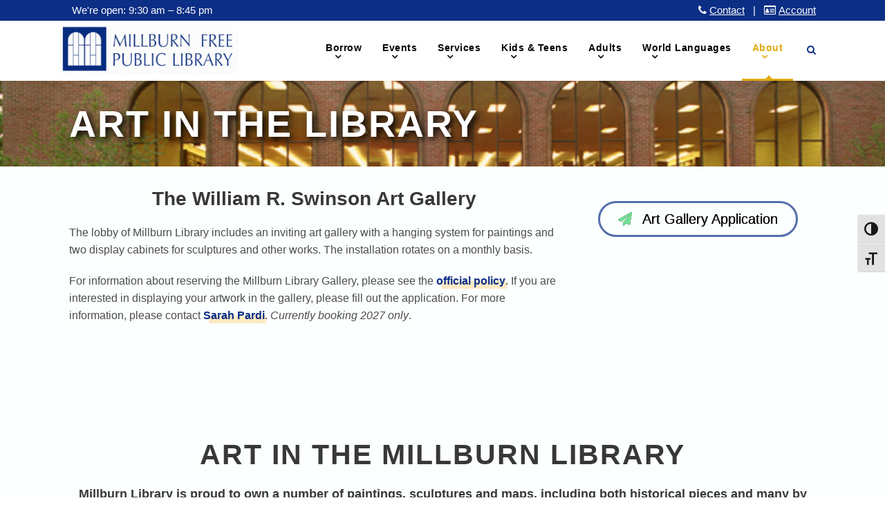

--- FILE ---
content_type: text/html; charset=UTF-8
request_url: https://millburnlibrary.org/art-in-the-library/
body_size: 99868
content:
<!DOCTYPE html>
<html lang="en" class="no-js">
<head>
	<meta charset="UTF-8">
	<meta name="viewport" content="width=device-width, initial-scale=1">
	<link rel="profile" href="http://gmpg.org/xfn/11">
	<link rel="pingback" href="https://millburnlibrary.org/xmlrpc.php">
	<title>Art in the Library &#8211; Millburn Public Library</title>
<meta name='robots' content='max-image-preview:large' />
<link rel='dns-prefetch' href='//fonts.googleapis.com' />
<link rel="alternate" type="application/rss+xml" title="Millburn Public Library &raquo; Feed" href="https://millburnlibrary.org/feed/" />
<link rel="alternate" type="application/rss+xml" title="Millburn Public Library &raquo; Comments Feed" href="https://millburnlibrary.org/comments/feed/" />
<link rel="alternate" title="oEmbed (JSON)" type="application/json+oembed" href="https://millburnlibrary.org/wp-json/oembed/1.0/embed?url=https%3A%2F%2Fmillburnlibrary.org%2Fart-in-the-library%2F" />
<link rel="alternate" title="oEmbed (XML)" type="text/xml+oembed" href="https://millburnlibrary.org/wp-json/oembed/1.0/embed?url=https%3A%2F%2Fmillburnlibrary.org%2Fart-in-the-library%2F&#038;format=xml" />
<style id='wp-img-auto-sizes-contain-inline-css' type='text/css'>
img:is([sizes=auto i],[sizes^="auto," i]){contain-intrinsic-size:3000px 1500px}
/*# sourceURL=wp-img-auto-sizes-contain-inline-css */
</style>
<link rel='stylesheet' id='sbi_styles-css' href='https://millburnlibrary.org/wp-content/plugins/instagram-feed/css/sbi-styles.min.css?ver=6.10.0-b-modified-1762976966' type='text/css' media='all' />
<style id='wp-emoji-styles-inline-css' type='text/css'>

	img.wp-smiley, img.emoji {
		display: inline !important;
		border: none !important;
		box-shadow: none !important;
		height: 1em !important;
		width: 1em !important;
		margin: 0 0.07em !important;
		vertical-align: -0.1em !important;
		background: none !important;
		padding: 0 !important;
	}
/*# sourceURL=wp-emoji-styles-inline-css */
</style>
<style id='wp-block-library-inline-css' type='text/css'>
:root{--wp-block-synced-color:#7a00df;--wp-block-synced-color--rgb:122,0,223;--wp-bound-block-color:var(--wp-block-synced-color);--wp-editor-canvas-background:#ddd;--wp-admin-theme-color:#007cba;--wp-admin-theme-color--rgb:0,124,186;--wp-admin-theme-color-darker-10:#006ba1;--wp-admin-theme-color-darker-10--rgb:0,107,160.5;--wp-admin-theme-color-darker-20:#005a87;--wp-admin-theme-color-darker-20--rgb:0,90,135;--wp-admin-border-width-focus:2px}@media (min-resolution:192dpi){:root{--wp-admin-border-width-focus:1.5px}}.wp-element-button{cursor:pointer}:root .has-very-light-gray-background-color{background-color:#eee}:root .has-very-dark-gray-background-color{background-color:#313131}:root .has-very-light-gray-color{color:#eee}:root .has-very-dark-gray-color{color:#313131}:root .has-vivid-green-cyan-to-vivid-cyan-blue-gradient-background{background:linear-gradient(135deg,#00d084,#0693e3)}:root .has-purple-crush-gradient-background{background:linear-gradient(135deg,#34e2e4,#4721fb 50%,#ab1dfe)}:root .has-hazy-dawn-gradient-background{background:linear-gradient(135deg,#faaca8,#dad0ec)}:root .has-subdued-olive-gradient-background{background:linear-gradient(135deg,#fafae1,#67a671)}:root .has-atomic-cream-gradient-background{background:linear-gradient(135deg,#fdd79a,#004a59)}:root .has-nightshade-gradient-background{background:linear-gradient(135deg,#330968,#31cdcf)}:root .has-midnight-gradient-background{background:linear-gradient(135deg,#020381,#2874fc)}:root{--wp--preset--font-size--normal:16px;--wp--preset--font-size--huge:42px}.has-regular-font-size{font-size:1em}.has-larger-font-size{font-size:2.625em}.has-normal-font-size{font-size:var(--wp--preset--font-size--normal)}.has-huge-font-size{font-size:var(--wp--preset--font-size--huge)}.has-text-align-center{text-align:center}.has-text-align-left{text-align:left}.has-text-align-right{text-align:right}.has-fit-text{white-space:nowrap!important}#end-resizable-editor-section{display:none}.aligncenter{clear:both}.items-justified-left{justify-content:flex-start}.items-justified-center{justify-content:center}.items-justified-right{justify-content:flex-end}.items-justified-space-between{justify-content:space-between}.screen-reader-text{border:0;clip-path:inset(50%);height:1px;margin:-1px;overflow:hidden;padding:0;position:absolute;width:1px;word-wrap:normal!important}.screen-reader-text:focus{background-color:#ddd;clip-path:none;color:#444;display:block;font-size:1em;height:auto;left:5px;line-height:normal;padding:15px 23px 14px;text-decoration:none;top:5px;width:auto;z-index:100000}html :where(.has-border-color){border-style:solid}html :where([style*=border-top-color]){border-top-style:solid}html :where([style*=border-right-color]){border-right-style:solid}html :where([style*=border-bottom-color]){border-bottom-style:solid}html :where([style*=border-left-color]){border-left-style:solid}html :where([style*=border-width]){border-style:solid}html :where([style*=border-top-width]){border-top-style:solid}html :where([style*=border-right-width]){border-right-style:solid}html :where([style*=border-bottom-width]){border-bottom-style:solid}html :where([style*=border-left-width]){border-left-style:solid}html :where(img[class*=wp-image-]){height:auto;max-width:100%}:where(figure){margin:0 0 1em}html :where(.is-position-sticky){--wp-admin--admin-bar--position-offset:var(--wp-admin--admin-bar--height,0px)}@media screen and (max-width:600px){html :where(.is-position-sticky){--wp-admin--admin-bar--position-offset:0px}}

/*# sourceURL=wp-block-library-inline-css */
</style><style id='global-styles-inline-css' type='text/css'>
:root{--wp--preset--aspect-ratio--square: 1;--wp--preset--aspect-ratio--4-3: 4/3;--wp--preset--aspect-ratio--3-4: 3/4;--wp--preset--aspect-ratio--3-2: 3/2;--wp--preset--aspect-ratio--2-3: 2/3;--wp--preset--aspect-ratio--16-9: 16/9;--wp--preset--aspect-ratio--9-16: 9/16;--wp--preset--color--black: #000000;--wp--preset--color--cyan-bluish-gray: #abb8c3;--wp--preset--color--white: #ffffff;--wp--preset--color--pale-pink: #f78da7;--wp--preset--color--vivid-red: #cf2e2e;--wp--preset--color--luminous-vivid-orange: #ff6900;--wp--preset--color--luminous-vivid-amber: #fcb900;--wp--preset--color--light-green-cyan: #7bdcb5;--wp--preset--color--vivid-green-cyan: #00d084;--wp--preset--color--pale-cyan-blue: #8ed1fc;--wp--preset--color--vivid-cyan-blue: #0693e3;--wp--preset--color--vivid-purple: #9b51e0;--wp--preset--gradient--vivid-cyan-blue-to-vivid-purple: linear-gradient(135deg,rgb(6,147,227) 0%,rgb(155,81,224) 100%);--wp--preset--gradient--light-green-cyan-to-vivid-green-cyan: linear-gradient(135deg,rgb(122,220,180) 0%,rgb(0,208,130) 100%);--wp--preset--gradient--luminous-vivid-amber-to-luminous-vivid-orange: linear-gradient(135deg,rgb(252,185,0) 0%,rgb(255,105,0) 100%);--wp--preset--gradient--luminous-vivid-orange-to-vivid-red: linear-gradient(135deg,rgb(255,105,0) 0%,rgb(207,46,46) 100%);--wp--preset--gradient--very-light-gray-to-cyan-bluish-gray: linear-gradient(135deg,rgb(238,238,238) 0%,rgb(169,184,195) 100%);--wp--preset--gradient--cool-to-warm-spectrum: linear-gradient(135deg,rgb(74,234,220) 0%,rgb(151,120,209) 20%,rgb(207,42,186) 40%,rgb(238,44,130) 60%,rgb(251,105,98) 80%,rgb(254,248,76) 100%);--wp--preset--gradient--blush-light-purple: linear-gradient(135deg,rgb(255,206,236) 0%,rgb(152,150,240) 100%);--wp--preset--gradient--blush-bordeaux: linear-gradient(135deg,rgb(254,205,165) 0%,rgb(254,45,45) 50%,rgb(107,0,62) 100%);--wp--preset--gradient--luminous-dusk: linear-gradient(135deg,rgb(255,203,112) 0%,rgb(199,81,192) 50%,rgb(65,88,208) 100%);--wp--preset--gradient--pale-ocean: linear-gradient(135deg,rgb(255,245,203) 0%,rgb(182,227,212) 50%,rgb(51,167,181) 100%);--wp--preset--gradient--electric-grass: linear-gradient(135deg,rgb(202,248,128) 0%,rgb(113,206,126) 100%);--wp--preset--gradient--midnight: linear-gradient(135deg,rgb(2,3,129) 0%,rgb(40,116,252) 100%);--wp--preset--font-size--small: 13px;--wp--preset--font-size--medium: 20px;--wp--preset--font-size--large: 36px;--wp--preset--font-size--x-large: 42px;--wp--preset--spacing--20: 0.44rem;--wp--preset--spacing--30: 0.67rem;--wp--preset--spacing--40: 1rem;--wp--preset--spacing--50: 1.5rem;--wp--preset--spacing--60: 2.25rem;--wp--preset--spacing--70: 3.38rem;--wp--preset--spacing--80: 5.06rem;--wp--preset--shadow--natural: 6px 6px 9px rgba(0, 0, 0, 0.2);--wp--preset--shadow--deep: 12px 12px 50px rgba(0, 0, 0, 0.4);--wp--preset--shadow--sharp: 6px 6px 0px rgba(0, 0, 0, 0.2);--wp--preset--shadow--outlined: 6px 6px 0px -3px rgb(255, 255, 255), 6px 6px rgb(0, 0, 0);--wp--preset--shadow--crisp: 6px 6px 0px rgb(0, 0, 0);}:where(.is-layout-flex){gap: 0.5em;}:where(.is-layout-grid){gap: 0.5em;}body .is-layout-flex{display: flex;}.is-layout-flex{flex-wrap: wrap;align-items: center;}.is-layout-flex > :is(*, div){margin: 0;}body .is-layout-grid{display: grid;}.is-layout-grid > :is(*, div){margin: 0;}:where(.wp-block-columns.is-layout-flex){gap: 2em;}:where(.wp-block-columns.is-layout-grid){gap: 2em;}:where(.wp-block-post-template.is-layout-flex){gap: 1.25em;}:where(.wp-block-post-template.is-layout-grid){gap: 1.25em;}.has-black-color{color: var(--wp--preset--color--black) !important;}.has-cyan-bluish-gray-color{color: var(--wp--preset--color--cyan-bluish-gray) !important;}.has-white-color{color: var(--wp--preset--color--white) !important;}.has-pale-pink-color{color: var(--wp--preset--color--pale-pink) !important;}.has-vivid-red-color{color: var(--wp--preset--color--vivid-red) !important;}.has-luminous-vivid-orange-color{color: var(--wp--preset--color--luminous-vivid-orange) !important;}.has-luminous-vivid-amber-color{color: var(--wp--preset--color--luminous-vivid-amber) !important;}.has-light-green-cyan-color{color: var(--wp--preset--color--light-green-cyan) !important;}.has-vivid-green-cyan-color{color: var(--wp--preset--color--vivid-green-cyan) !important;}.has-pale-cyan-blue-color{color: var(--wp--preset--color--pale-cyan-blue) !important;}.has-vivid-cyan-blue-color{color: var(--wp--preset--color--vivid-cyan-blue) !important;}.has-vivid-purple-color{color: var(--wp--preset--color--vivid-purple) !important;}.has-black-background-color{background-color: var(--wp--preset--color--black) !important;}.has-cyan-bluish-gray-background-color{background-color: var(--wp--preset--color--cyan-bluish-gray) !important;}.has-white-background-color{background-color: var(--wp--preset--color--white) !important;}.has-pale-pink-background-color{background-color: var(--wp--preset--color--pale-pink) !important;}.has-vivid-red-background-color{background-color: var(--wp--preset--color--vivid-red) !important;}.has-luminous-vivid-orange-background-color{background-color: var(--wp--preset--color--luminous-vivid-orange) !important;}.has-luminous-vivid-amber-background-color{background-color: var(--wp--preset--color--luminous-vivid-amber) !important;}.has-light-green-cyan-background-color{background-color: var(--wp--preset--color--light-green-cyan) !important;}.has-vivid-green-cyan-background-color{background-color: var(--wp--preset--color--vivid-green-cyan) !important;}.has-pale-cyan-blue-background-color{background-color: var(--wp--preset--color--pale-cyan-blue) !important;}.has-vivid-cyan-blue-background-color{background-color: var(--wp--preset--color--vivid-cyan-blue) !important;}.has-vivid-purple-background-color{background-color: var(--wp--preset--color--vivid-purple) !important;}.has-black-border-color{border-color: var(--wp--preset--color--black) !important;}.has-cyan-bluish-gray-border-color{border-color: var(--wp--preset--color--cyan-bluish-gray) !important;}.has-white-border-color{border-color: var(--wp--preset--color--white) !important;}.has-pale-pink-border-color{border-color: var(--wp--preset--color--pale-pink) !important;}.has-vivid-red-border-color{border-color: var(--wp--preset--color--vivid-red) !important;}.has-luminous-vivid-orange-border-color{border-color: var(--wp--preset--color--luminous-vivid-orange) !important;}.has-luminous-vivid-amber-border-color{border-color: var(--wp--preset--color--luminous-vivid-amber) !important;}.has-light-green-cyan-border-color{border-color: var(--wp--preset--color--light-green-cyan) !important;}.has-vivid-green-cyan-border-color{border-color: var(--wp--preset--color--vivid-green-cyan) !important;}.has-pale-cyan-blue-border-color{border-color: var(--wp--preset--color--pale-cyan-blue) !important;}.has-vivid-cyan-blue-border-color{border-color: var(--wp--preset--color--vivid-cyan-blue) !important;}.has-vivid-purple-border-color{border-color: var(--wp--preset--color--vivid-purple) !important;}.has-vivid-cyan-blue-to-vivid-purple-gradient-background{background: var(--wp--preset--gradient--vivid-cyan-blue-to-vivid-purple) !important;}.has-light-green-cyan-to-vivid-green-cyan-gradient-background{background: var(--wp--preset--gradient--light-green-cyan-to-vivid-green-cyan) !important;}.has-luminous-vivid-amber-to-luminous-vivid-orange-gradient-background{background: var(--wp--preset--gradient--luminous-vivid-amber-to-luminous-vivid-orange) !important;}.has-luminous-vivid-orange-to-vivid-red-gradient-background{background: var(--wp--preset--gradient--luminous-vivid-orange-to-vivid-red) !important;}.has-very-light-gray-to-cyan-bluish-gray-gradient-background{background: var(--wp--preset--gradient--very-light-gray-to-cyan-bluish-gray) !important;}.has-cool-to-warm-spectrum-gradient-background{background: var(--wp--preset--gradient--cool-to-warm-spectrum) !important;}.has-blush-light-purple-gradient-background{background: var(--wp--preset--gradient--blush-light-purple) !important;}.has-blush-bordeaux-gradient-background{background: var(--wp--preset--gradient--blush-bordeaux) !important;}.has-luminous-dusk-gradient-background{background: var(--wp--preset--gradient--luminous-dusk) !important;}.has-pale-ocean-gradient-background{background: var(--wp--preset--gradient--pale-ocean) !important;}.has-electric-grass-gradient-background{background: var(--wp--preset--gradient--electric-grass) !important;}.has-midnight-gradient-background{background: var(--wp--preset--gradient--midnight) !important;}.has-small-font-size{font-size: var(--wp--preset--font-size--small) !important;}.has-medium-font-size{font-size: var(--wp--preset--font-size--medium) !important;}.has-large-font-size{font-size: var(--wp--preset--font-size--large) !important;}.has-x-large-font-size{font-size: var(--wp--preset--font-size--x-large) !important;}
/*# sourceURL=global-styles-inline-css */
</style>

<style id='classic-theme-styles-inline-css' type='text/css'>
/*! This file is auto-generated */
.wp-block-button__link{color:#fff;background-color:#32373c;border-radius:9999px;box-shadow:none;text-decoration:none;padding:calc(.667em + 2px) calc(1.333em + 2px);font-size:1.125em}.wp-block-file__button{background:#32373c;color:#fff;text-decoration:none}
/*# sourceURL=/wp-includes/css/classic-themes.min.css */
</style>
<link rel='stylesheet' id='gdlr-core-google-font-css' href='https://fonts.googleapis.com/css?family=Raleway%3A100%2C100italic%2C200%2C200italic%2C300%2C300italic%2Cregular%2Citalic%2C500%2C500italic%2C600%2C600italic%2C700%2C700italic%2C800%2C800italic%2C900%2C900italic%7CSource+Sans+Pro%3A200%2C200italic%2C300%2C300italic%2Cregular%2Citalic%2C600%2C600italic%2C700%2C700italic%2C900%2C900italic%7CMarcellus%3Aregular&#038;subset=latin%2Clatin-ext%2Ccyrillic%2Ccyrillic-ext%2Cgreek%2Cgreek-ext%2Cvietnamese&#038;display=optional&#038;ver=6.9' type='text/css' media='all' />
<link rel='stylesheet' id='font-awesome-css' href='https://millburnlibrary.org/wp-content/plugins/goodlayers-core/plugins/fontawesome/font-awesome.css?ver=6.9-b-modified-1619638296' type='text/css' media='all' />
<link rel='stylesheet' id='fa5-css' href='https://millburnlibrary.org/wp-content/plugins/goodlayers-core/plugins/fa5/fa5.css?ver=6.9-b-modified-1619638296' type='text/css' media='all' />
<link rel='stylesheet' id='elegant-font-css' href='https://millburnlibrary.org/wp-content/plugins/goodlayers-core/plugins/elegant/elegant-font.css?ver=6.9-b-modified-1619638297' type='text/css' media='all' />
<link rel='stylesheet' id='gdlr-core-plugin-css' href='https://millburnlibrary.org/wp-content/plugins/goodlayers-core/plugins/style.css?ver=6.9-b-modified-1768573742' type='text/css' media='all' />
<link rel='stylesheet' id='gdlr-core-page-builder-css' href='https://millburnlibrary.org/wp-content/plugins/goodlayers-core/include/css/page-builder.css?ver=6.9-b-modified-1619638295' type='text/css' media='all' />
<link rel='stylesheet' id='rs-plugin-settings-css' href='https://millburnlibrary.org/wp-content/plugins/revslider/public/assets/css/rs6.css?ver=6.4.6-b-modified-1619638374' type='text/css' media='all' />
<style id='rs-plugin-settings-inline-css' type='text/css'>
#rs-demo-id {}
/*# sourceURL=rs-plugin-settings-inline-css */
</style>
<link rel='stylesheet' id='ui-font-css' href='https://millburnlibrary.org/wp-content/plugins/wp-accessibility/toolbar/fonts/css/a11y-toolbar.css?ver=2.2.6-b-modified-1761589827' type='text/css' media='all' />
<link rel='stylesheet' id='wpa-toolbar-css' href='https://millburnlibrary.org/wp-content/plugins/wp-accessibility/toolbar/css/a11y.css?ver=2.2.6-b-modified-1761589827' type='text/css' media='all' />
<style id='wpa-toolbar-inline-css' type='text/css'>
.a11y-toolbar ul li button { font-size: 20px !important; }
/*# sourceURL=wpa-toolbar-inline-css */
</style>
<link rel='stylesheet' id='ui-fontsize.css-css' href='https://millburnlibrary.org/wp-content/plugins/wp-accessibility/toolbar/css/a11y-fontsize.css?ver=2.2.6-b-modified-1761589827' type='text/css' media='all' />
<style id='ui-fontsize.css-inline-css' type='text/css'>
html { --wpa-font-size: clamp( 24px, 1.5rem, 36px ); --wpa-h1-size : clamp( 48px, 3rem, 72px ); --wpa-h2-size : clamp( 40px, 2.5rem, 60px ); --wpa-h3-size : clamp( 32px, 2rem, 48px ); --wpa-h4-size : clamp( 28px, 1.75rem, 42px ); --wpa-sub-list-size: 1.1em; --wpa-sub-sub-list-size: 1em; } 
/*# sourceURL=ui-fontsize.css-inline-css */
</style>
<link rel='stylesheet' id='wpa-style-css' href='https://millburnlibrary.org/wp-content/plugins/wp-accessibility/css/wpa-style.css?ver=2.2.6-b-modified-1761589827' type='text/css' media='all' />
<style id='wpa-style-inline-css' type='text/css'>
:root { --admin-bar-top : 7px; }
/*# sourceURL=wpa-style-inline-css */
</style>
<link rel='stylesheet' id='op_css-css' href='https://millburnlibrary.org/wp-content/plugins/wp-opening-hours/dist/styles/main.css?ver=6.9-b-modified-1621285565' type='text/css' media='all' />
<link rel='stylesheet' id='infinite-style-core-css' href='https://millburnlibrary.org/wp-content/themes/infinite/css/style-core.css?ver=6.9-b-modified-1745261310' type='text/css' media='all' />
<link rel='stylesheet' id='infinite-custom-style-css' href='https://millburnlibrary.org/wp-content/uploads/gdlr-style-custom.css?1768573742&#038;ver=6.9' type='text/css' media='all' />
<link rel='stylesheet' id='infinite-mmenu-css' href='https://millburnlibrary.org/wp-content/themes/infinite/css/mmenu.css?ver=6.9-b-modified-1745261310' type='text/css' media='all' />
<link rel='stylesheet' id='infinite-child-theme-style-css' href='https://millburnlibrary.org/wp-content/themes/infinite-child/style.css?b-modified=1729283504&#038;ver=6.9' type='text/css' media='all' />
<script type="text/javascript" src="https://millburnlibrary.org/wp-includes/js/jquery/jquery.min.js?ver=3.7.1" id="jquery-core-js"></script>
<script type="text/javascript" src="https://millburnlibrary.org/wp-includes/js/jquery/jquery-migrate.min.js?ver=3.4.1" id="jquery-migrate-js"></script>
<script type="text/javascript" src="https://millburnlibrary.org/wp-content/plugins/revslider/public/assets/js/rbtools.min.js?ver=6.4.4-b-modified-1619638374" id="tp-tools-js"></script>
<script type="text/javascript" src="https://millburnlibrary.org/wp-content/plugins/revslider/public/assets/js/rs6.min.js?ver=6.4.6-b-modified-1619638374" id="revmin-js"></script>
<link rel="https://api.w.org/" href="https://millburnlibrary.org/wp-json/" /><link rel="alternate" title="JSON" type="application/json" href="https://millburnlibrary.org/wp-json/wp/v2/pages/4215" /><link rel="EditURI" type="application/rsd+xml" title="RSD" href="https://millburnlibrary.org/xmlrpc.php?rsd" />
<meta name="generator" content="WordPress 6.9" />
<link rel="canonical" href="https://millburnlibrary.org/art-in-the-library/" />
<link rel='shortlink' href='https://millburnlibrary.org/?p=4215' />
<!-- This code is added by Analytify (8.0.1) https://analytify.io/ !-->
						<script async src="https://www.googletagmanager.com/gtag/js?id=G-Y66Q0CS30J"></script>
			<script>
			window.dataLayer = window.dataLayer || [];
			function gtag(){dataLayer.push(arguments);}
			gtag('js', new Date());

			const configuration = {"anonymize_ip":"false","forceSSL":"false","allow_display_features":"true","debug_mode":true};
			const gaID = 'G-Y66Q0CS30J';

			
			gtag('config', gaID, configuration);

			
			</script>

			<!-- This code is added by Analytify (8.0.1) !--><meta name="generator" content="Powered by Slider Revolution 6.4.6 - responsive, Mobile-Friendly Slider Plugin for WordPress with comfortable drag and drop interface." />
<link rel="icon" href="https://millburnlibrary.org/wp-content/uploads/2021/04/cropped-MFPL-BLUE-transparent-32x32.png" sizes="32x32" />
<link rel="icon" href="https://millburnlibrary.org/wp-content/uploads/2021/04/cropped-MFPL-BLUE-transparent-192x192.png" sizes="192x192" />
<link rel="apple-touch-icon" href="https://millburnlibrary.org/wp-content/uploads/2021/04/cropped-MFPL-BLUE-transparent-180x180.png" />
<meta name="msapplication-TileImage" content="https://millburnlibrary.org/wp-content/uploads/2021/04/cropped-MFPL-BLUE-transparent-270x270.png" />
<script type="text/javascript">function setREVStartSize(e){
			//window.requestAnimationFrame(function() {				 
				window.RSIW = window.RSIW===undefined ? window.innerWidth : window.RSIW;	
				window.RSIH = window.RSIH===undefined ? window.innerHeight : window.RSIH;	
				try {								
					var pw = document.getElementById(e.c).parentNode.offsetWidth,
						newh;
					pw = pw===0 || isNaN(pw) ? window.RSIW : pw;
					e.tabw = e.tabw===undefined ? 0 : parseInt(e.tabw);
					e.thumbw = e.thumbw===undefined ? 0 : parseInt(e.thumbw);
					e.tabh = e.tabh===undefined ? 0 : parseInt(e.tabh);
					e.thumbh = e.thumbh===undefined ? 0 : parseInt(e.thumbh);
					e.tabhide = e.tabhide===undefined ? 0 : parseInt(e.tabhide);
					e.thumbhide = e.thumbhide===undefined ? 0 : parseInt(e.thumbhide);
					e.mh = e.mh===undefined || e.mh=="" || e.mh==="auto" ? 0 : parseInt(e.mh,0);		
					if(e.layout==="fullscreen" || e.l==="fullscreen") 						
						newh = Math.max(e.mh,window.RSIH);					
					else{					
						e.gw = Array.isArray(e.gw) ? e.gw : [e.gw];
						for (var i in e.rl) if (e.gw[i]===undefined || e.gw[i]===0) e.gw[i] = e.gw[i-1];					
						e.gh = e.el===undefined || e.el==="" || (Array.isArray(e.el) && e.el.length==0)? e.gh : e.el;
						e.gh = Array.isArray(e.gh) ? e.gh : [e.gh];
						for (var i in e.rl) if (e.gh[i]===undefined || e.gh[i]===0) e.gh[i] = e.gh[i-1];
											
						var nl = new Array(e.rl.length),
							ix = 0,						
							sl;					
						e.tabw = e.tabhide>=pw ? 0 : e.tabw;
						e.thumbw = e.thumbhide>=pw ? 0 : e.thumbw;
						e.tabh = e.tabhide>=pw ? 0 : e.tabh;
						e.thumbh = e.thumbhide>=pw ? 0 : e.thumbh;					
						for (var i in e.rl) nl[i] = e.rl[i]<window.RSIW ? 0 : e.rl[i];
						sl = nl[0];									
						for (var i in nl) if (sl>nl[i] && nl[i]>0) { sl = nl[i]; ix=i;}															
						var m = pw>(e.gw[ix]+e.tabw+e.thumbw) ? 1 : (pw-(e.tabw+e.thumbw)) / (e.gw[ix]);					
						newh =  (e.gh[ix] * m) + (e.tabh + e.thumbh);
					}				
					if(window.rs_init_css===undefined) window.rs_init_css = document.head.appendChild(document.createElement("style"));					
					document.getElementById(e.c).height = newh+"px";
					window.rs_init_css.innerHTML += "#"+e.c+"_wrapper { height: "+newh+"px }";				
				} catch(e){
					console.log("Failure at Presize of Slider:" + e)
				}					   
			//});
		  };</script>
<link rel='stylesheet' id='su-icons-css' href='https://millburnlibrary.org/wp-content/plugins/shortcodes-ultimate/includes/css/icons.css?ver=1.1.5' type='text/css' media='all' />
<link rel='stylesheet' id='su-shortcodes-css' href='https://millburnlibrary.org/wp-content/plugins/shortcodes-ultimate/includes/css/shortcodes.css?ver=7.4.8' type='text/css' media='all' />
</head>

<body class="wp-singular page-template-default page page-id-4215 wp-theme-infinite wp-child-theme-infinite-child gdlr-core-body infinite-body infinite-body-front infinite-full  infinite-with-sticky-navigation  infinite-blockquote-style-1 gdlr-core-link-to-lightbox" data-home-url="https://millburnlibrary.org/" >
<div class="infinite-mobile-header-wrap" ><div class="infinite-mobile-header infinite-header-background infinite-style-slide infinite-sticky-mobile-navigation infinite-with-shadow " id="infinite-mobile-header" ><div class="infinite-mobile-header-container infinite-container clearfix" ><div class="infinite-logo  infinite-item-pdlr"><div class="infinite-logo-inner"><a class="" href="https://millburnlibrary.org/" ><img src="https://millburnlibrary.org/wp-content/uploads/2025/11/Winter-Read-Challenge-2025-logo-gif.gif" alt="" width="610" height="166" /></a></div></div><div class="infinite-mobile-menu-right" ><div class="infinite-main-menu-search" id="infinite-mobile-top-search" ><i class="fa fa-search" ></i></div><div class="infinite-top-search-wrap" >
	<div class="infinite-top-search-close" ></div>

	<div class="infinite-top-search-row" >
		<div class="infinite-top-search-cell" >
			<form role="search" method="get" class="search-form" action="https://millburnlibrary.org/">
	<input type="text" class="search-field infinite-title-font" placeholder="Search..." value="" name="s">
	<div class="infinite-top-search-submit"><i class="fa fa-search" ></i></div>
	<input type="submit" class="search-submit" value="Search">
	<div class="infinite-top-search-close"><i class="icon_close" ></i></div>
	</form>
		</div>
	</div>

</div>
<div class="infinite-mobile-menu" ><a class="infinite-mm-menu-button infinite-mobile-menu-button infinite-mobile-button-hamburger-with-border" href="#infinite-mobile-menu" ><i class="fa fa-bars" ></i></a><div class="infinite-mm-menu-wrap infinite-navigation-font" id="infinite-mobile-menu" data-slide="right" ><ul id="menu-new-primary-menu" class="m-menu"><li class="menu-item menu-item-type-custom menu-item-object-custom menu-item-has-children menu-item-7152"><a href="#"><br>Borrow</br></a>
<ul class="sub-menu">
	<li class="menu-item menu-item-type-custom menu-item-object-custom menu-item-has-children menu-item-7153"><a href="#">Using the Library</a>
	<ul class="sub-menu">
		<li class="menu-item menu-item-type-post_type menu-item-object-page menu-item-7154"><a href="https://millburnlibrary.org/library-card/">Get a Library Card</a></li>
		<li class="menu-item menu-item-type-post_type menu-item-object-page menu-item-7155"><a href="https://millburnlibrary.org/borrowing-guide/">Borrowing Guide</a></li>
		<li class="menu-item menu-item-type-custom menu-item-object-custom menu-item-7156"><a href="https://mill.search.bccls.org">Library Account</a></li>
		<li class="menu-item menu-item-type-post_type menu-item-object-page menu-item-7157"><a href="https://millburnlibrary.org/paying-fines-by-credit-card/">Paying Fines Online</a></li>
	</ul>
</li>
	<li class="menu-item menu-item-type-custom menu-item-object-custom menu-item-has-children menu-item-7158"><a href="#">Books &#038; Beyond</a>
	<ul class="sub-menu">
		<li class="menu-item menu-item-type-custom menu-item-object-custom menu-item-7159"><a href="https://mill.search.bccls.org/">Search Catalog</a></li>
		<li class="menu-item menu-item-type-custom menu-item-object-custom menu-item-7160"><a href="/digital-resources/#stream">Ebooks &#038; Streaming</a></li>
		<li class="menu-item menu-item-type-post_type menu-item-object-page menu-item-7161"><a href="https://millburnlibrary.org/digital-resources/">Online Resources</a></li>
		<li class="menu-item menu-item-type-post_type menu-item-object-page menu-item-7162"><a href="https://millburnlibrary.org/museum-passes/">Museum Passes</a></li>
		<li class="menu-item menu-item-type-post_type menu-item-object-page menu-item-7163"><a href="https://millburnlibrary.org/library-of-things/">Library of Things</a></li>
		<li class="menu-item menu-item-type-post_type menu-item-object-page menu-item-7164"><a href="https://millburnlibrary.org/world-languages/">World Language Collection</a></li>
		<li class="menu-item menu-item-type-post_type menu-item-object-page menu-item-7165"><a href="https://millburnlibrary.org/suggest-a-purchase/">Suggest a Purchase</a></li>
		<li class="menu-item menu-item-type-custom menu-item-object-custom menu-item-7166"><a href="http://www.libraryaware.com/915/Subscribers/Subscribe?showonlynewsletterlists=true">Reading Suggestions</a></li>
	</ul>
</li>
</ul>
</li>
<li class="menu-item menu-item-type-custom menu-item-object-custom menu-item-has-children menu-item-7167"><a href="#"><br>Events</br></a>
<ul class="sub-menu">
	<li class="menu-item menu-item-type-post_type menu-item-object-page menu-item-7168"><a href="https://millburnlibrary.org/calendar/">Calendar</a></li>
	<li class="menu-item menu-item-type-custom menu-item-object-custom menu-item-7169"><a href="https://heyzine.com/flip-book/b2c89278bf.html">Winter Newsletter</a></li>
	<li class="menu-item menu-item-type-custom menu-item-object-custom menu-item-7170"><a href="https://libraryc.org/millburnlibrary">Virtual Author Talks</a></li>
	<li class="menu-item menu-item-type-custom menu-item-object-custom menu-item-7171"><a href="https://visitor.r20.constantcontact.com/manage/optin?v=001KcY_v-hR5mRFLBde5DxF6x5opciIZcJoA6Kj7q0PbxpXl3aMkainK74cnQGQGLCIhoEoGtT4pEFAy0nWgkGGHTf1SxrKEr7I7HJwt8kwFYVt_646UbmzOVciMdzLG91cR_Y0GOXlZrRnDnqyrAcKoJKVi-QKCVs5">Newsletter Sign-Up</a></li>
	<li class="menu-item menu-item-type-post_type menu-item-object-page menu-item-7172"><a href="https://millburnlibrary.org/program-proposal/">Program Proposal</a></li>
</ul>
</li>
<li class="menu-item menu-item-type-custom menu-item-object-custom menu-item-has-children menu-item-7173"><a href="#"><br>Services</br></a>
<ul class="sub-menu">
	<li class="menu-item menu-item-type-post_type menu-item-object-page menu-item-7181"><a href="https://millburnlibrary.org/3d-printing/">3D Printing</a></li>
	<li class="menu-item menu-item-type-post_type menu-item-object-page menu-item-7183"><a href="https://millburnlibrary.org/accessibility/">Accessibility</a></li>
	<li class="menu-item menu-item-type-post_type menu-item-object-page menu-item-7179"><a href="https://millburnlibrary.org/ask-a-librarian/">Ask a Librarian</a></li>
	<li class="menu-item menu-item-type-post_type menu-item-object-page menu-item-7180"><a href="https://millburnlibrary.org/computer-services/">Computer Services</a></li>
	<li class="menu-item menu-item-type-post_type menu-item-object-page menu-item-7184"><a href="https://millburnlibrary.org/home-borrowing/">Home Borrowing</a></li>
	<li class="menu-item menu-item-type-post_type menu-item-object-page menu-item-7177"><a href="https://millburnlibrary.org/meeting-rooms/">Meeting Rooms</a></li>
	<li class="menu-item menu-item-type-post_type menu-item-object-page menu-item-7176"><a href="https://millburnlibrary.org/new-americans/">New Americans</a></li>
	<li class="menu-item menu-item-type-post_type menu-item-object-page menu-item-7174"><a href="https://millburnlibrary.org/notary-public/">Notary Public</a></li>
	<li class="menu-item menu-item-type-post_type menu-item-object-page menu-item-7773"><a href="https://millburnlibrary.org/poster-printing/">Poster Printing</a></li>
	<li class="menu-item menu-item-type-post_type menu-item-object-page menu-item-7175"><a href="https://millburnlibrary.org/printing/">Printing, Copying &#038; Scanning</a></li>
	<li class="menu-item menu-item-type-post_type menu-item-object-page menu-item-7182"><a href="https://millburnlibrary.org/proctoring/">Proctoring</a></li>
	<li class="menu-item menu-item-type-post_type menu-item-object-page menu-item-7178"><a href="https://millburnlibrary.org/tech-training/">Tech Training</a></li>
</ul>
</li>
<li class="menu-item menu-item-type-custom menu-item-object-custom menu-item-has-children menu-item-7185"><a href="#"><br>Kids &#038; Teens</br></a>
<ul class="sub-menu">
	<li class="menu-item menu-item-type-custom menu-item-object-custom menu-item-has-children menu-item-7225"><a href="#">Kids</a>
	<ul class="sub-menu">
		<li class="menu-item menu-item-type-custom menu-item-object-custom menu-item-7186"><a href="https://millburnlibrary.libcal.com/calendar?cid=6309&#038;t=m&#038;d=0000-00-00&#038;cal=6309&#038;ct=30589&#038;inc=0">Kids Events</a></li>
		<li class="menu-item menu-item-type-post_type menu-item-object-page menu-item-9090"><a href="https://millburnlibrary.org/winter-reading-challenge/">Winter Reading Challenge</a></li>
		<li class="menu-item menu-item-type-post_type menu-item-object-page menu-item-7187"><a href="https://millburnlibrary.org/1000-books-before-k/">1,000 Books Before Kindergarten</a></li>
		<li class="menu-item menu-item-type-custom menu-item-object-custom menu-item-7188"><a href="https://heyzine.com/flip-book/365479937b.html">Back to School</a></li>
		<li class="menu-item menu-item-type-post_type menu-item-object-page menu-item-7189"><a href="https://millburnlibrary.org/kids-homework-help/">Kids Homework Help</a></li>
		<li class="menu-item menu-item-type-post_type menu-item-object-page menu-item-7190"><a href="https://millburnlibrary.org/kids-booklists/">Kids Booklists</a></li>
	</ul>
</li>
	<li class="menu-item menu-item-type-custom menu-item-object-custom menu-item-has-children menu-item-7226"><a href="#">Teens</a>
	<ul class="sub-menu">
		<li class="menu-item menu-item-type-custom menu-item-object-custom menu-item-7192"><a href="https://millburnlibrary.libcal.com/calendar?cid=6309&#038;t=m&#038;d=0000-00-00&#038;cal=6309&#038;ct=30592&#038;inc=0">Teen Events</a></li>
		<li class="menu-item menu-item-type-post_type menu-item-object-page menu-item-9089"><a href="https://millburnlibrary.org/winter-reading-challenge/">Winter Reading Challenge</a></li>
		<li class="menu-item menu-item-type-custom menu-item-object-custom menu-item-7193"><a href="https://heyzine.com/flip-book/365479937b.html">Back to School</a></li>
		<li class="menu-item menu-item-type-post_type menu-item-object-page menu-item-7194"><a href="https://millburnlibrary.org/teen-homework-help/">Teen Homework Help</a></li>
		<li class="menu-item menu-item-type-post_type menu-item-object-page menu-item-7195"><a href="https://millburnlibrary.org/teen-booklists/">Teen Booklists</a></li>
		<li class="menu-item menu-item-type-post_type menu-item-object-page menu-item-7196"><a href="https://millburnlibrary.org/read-and-review/">Read &#038; Review</a></li>
		<li class="menu-item menu-item-type-post_type menu-item-object-page menu-item-7197"><a href="https://millburnlibrary.org/teen-volunteers/">Teen Volunteer Opportunities</a></li>
		<li class="menu-item menu-item-type-post_type menu-item-object-page menu-item-7198"><a href="https://millburnlibrary.org/college/">Colleges &#038; Scholarships</a></li>
	</ul>
</li>
</ul>
</li>
<li class="menu-item menu-item-type-custom menu-item-object-custom menu-item-has-children menu-item-7199"><a href="#"><br>Adults</br></a>
<ul class="sub-menu">
	<li class="menu-item menu-item-type-custom menu-item-object-custom menu-item-7200"><a href="https://millburnlibrary.libcal.com/calendar?cid=6309&#038;t=m&#038;d=0000-00-00&#038;cal=6309&#038;ct=30593&#038;inc=0">Adult Events</a></li>
	<li class="menu-item menu-item-type-post_type menu-item-object-page menu-item-9091"><a href="https://millburnlibrary.org/winter-reading-challenge/">Winter Reading Challenge</a></li>
	<li class="menu-item menu-item-type-post_type menu-item-object-page menu-item-7201"><a href="https://millburnlibrary.org/adult-booklists/">Adult Booklists</a></li>
	<li class="menu-item menu-item-type-post_type menu-item-object-page menu-item-7202"><a href="https://millburnlibrary.org/career/">Job &#038; Career</a></li>
	<li class="menu-item menu-item-type-post_type menu-item-object-page menu-item-7203"><a href="https://millburnlibrary.org/ell/">English Language Learners</a></li>
	<li class="menu-item menu-item-type-post_type menu-item-object-page menu-item-7204"><a href="https://millburnlibrary.org/taxes/">Taxes</a></li>
	<li class="menu-item menu-item-type-post_type menu-item-object-page menu-item-7205"><a href="https://millburnlibrary.org/volunteer/">Volunteer</a></li>
	<li class="menu-item menu-item-type-post_type menu-item-object-page menu-item-7206"><a href="https://millburnlibrary.org/vote/">Voting Guide</a></li>
</ul>
</li>
<li class="menu-item menu-item-type-custom menu-item-object-custom menu-item-has-children menu-item-7227"><a href="#"><br>World Languages</br></a>
<ul class="sub-menu">
	<li class="menu-item menu-item-type-post_type menu-item-object-page menu-item-7229"><a href="https://millburnlibrary.org/world-languages/">World Language Collection</a></li>
	<li class="menu-item menu-item-type-post_type menu-item-object-page menu-item-7230"><a href="https://millburnlibrary.org/ell/">English Language Learners</a></li>
	<li class="menu-item menu-item-type-post_type menu-item-object-page menu-item-7228"><a href="https://millburnlibrary.org/new-americans/">New Americans</a></li>
</ul>
</li>
<li class="menu-item menu-item-type-custom menu-item-object-custom current-menu-ancestor current-menu-parent menu-item-has-children menu-item-7207"><a href="#"><br>About</br></a>
<ul class="sub-menu">
	<li class="menu-item menu-item-type-post_type menu-item-object-page menu-item-8076"><a href="https://millburnlibrary.org/renovations/">Renovations 2025</a></li>
	<li class="menu-item menu-item-type-post_type menu-item-object-page menu-item-7208"><a href="https://millburnlibrary.org/contact/">Contact</a></li>
	<li class="menu-item menu-item-type-post_type menu-item-object-page menu-item-7209"><a href="https://millburnlibrary.org/hours/">Library Hours &#038; Holidays</a></li>
	<li class="menu-item menu-item-type-post_type menu-item-object-page menu-item-7210"><a href="https://millburnlibrary.org/policies/">Policies</a></li>
	<li class="menu-item menu-item-type-post_type menu-item-object-page menu-item-9076"><a href="https://millburnlibrary.org/public-notices/">Public Notices</a></li>
	<li class="menu-item menu-item-type-post_type menu-item-object-page menu-item-7211"><a href="https://millburnlibrary.org/friends/">The Friends of the Library</a></li>
	<li class="menu-item menu-item-type-post_type menu-item-object-page menu-item-7212"><a href="https://millburnlibrary.org/mission-statement/">Mission &#038; Values</a></li>
	<li class="menu-item menu-item-type-custom menu-item-object-custom menu-item-has-children menu-item-7213"><a href="#">Strategic Plans</a>
	<ul class="sub-menu">
		<li class="menu-item menu-item-type-post_type menu-item-object-page menu-item-7214"><a href="https://millburnlibrary.org/strategic-plans/">Current Plan (2023-26)</a></li>
		<li class="menu-item menu-item-type-custom menu-item-object-custom menu-item-7215"><a href="/wp-content/uploads/2021/06/StrategicPlan2019-22.pdf">Strategic Plan (2019-22)</a></li>
		<li class="menu-item menu-item-type-custom menu-item-object-custom menu-item-7216"><a href="/wp-content/uploads/2021/06/StrategicPlan2016-18.pdf">Strategic Plan (2016-18)</a></li>
	</ul>
</li>
	<li class="menu-item menu-item-type-post_type menu-item-object-page menu-item-7217"><a href="https://millburnlibrary.org/local-history/">Local History</a></li>
	<li class="menu-item menu-item-type-post_type menu-item-object-page menu-item-7218"><a href="https://millburnlibrary.org/staff/">Staff</a></li>
	<li class="menu-item menu-item-type-post_type menu-item-object-page menu-item-7219"><a href="https://millburnlibrary.org/board/">Board</a></li>
	<li class="menu-item menu-item-type-post_type menu-item-object-page menu-item-7220"><a href="https://millburnlibrary.org/community/">Community</a></li>
	<li class="menu-item menu-item-type-custom menu-item-object-custom current-menu-item menu-item-7519"><a href="https://millburnlibrary.org/art-in-the-library/" aria-current="page">Art in the Library</a></li>
	<li class="menu-item menu-item-type-post_type menu-item-object-page menu-item-7221"><a href="https://millburnlibrary.org/annual-reports/">Annual Reports</a></li>
	<li class="menu-item menu-item-type-post_type menu-item-object-page menu-item-7498"><a href="https://millburnlibrary.org/employment-opportunities/">Employment Opportunities</a></li>
	<li class="menu-item menu-item-type-post_type menu-item-object-page menu-item-7499"><a href="https://millburnlibrary.org/donations/">Donations</a></li>
</ul>
</li>
</ul></div></div></div></div></div></div><div class="infinite-body-outer-wrapper ">
		<div class="infinite-body-wrapper clearfix  infinite-with-frame">
	<div class="infinite-top-bar " ><div class="infinite-top-bar-background" ></div><div class="infinite-top-bar-container infinite-container " ><div class="infinite-top-bar-container-inner clearfix" ><div class="infinite-top-bar-left infinite-item-pdlr"><div class="infinite-top-bar-left-text"><div class="op-is-open-shortcode"><span class="op-open"> </span><span class="op-today">We're open: 9:30 am – 8:45 pm</span></div></div></div><div class="infinite-top-bar-right infinite-item-pdlr"><div class="infinite-top-bar-right-text"><a class="topbar"  href="/contact/"><i class="topbar fa fa-phone"> </i>Contact</a>
   |  
<a class="topbar" href="https://mill.search.bccls.org/"><i class="topbar fa fa-id-card-o"> </i>Account</a>
</div></div></div></div></div>	
<header class="infinite-header-wrap infinite-header-style-plain  infinite-style-menu-right infinite-sticky-navigation infinite-style-fixed" data-navigation-offset="75px"  >
	<div class="infinite-header-background" ></div>
	<div class="infinite-header-container  infinite-container">
			
		<div class="infinite-header-container-inner clearfix">
			<div class="infinite-logo  infinite-item-pdlr"><div class="infinite-logo-inner"><a class="" href="https://millburnlibrary.org/" ><img src="https://millburnlibrary.org/wp-content/uploads/2025/11/Winter-Read-Challenge-2025-logo-gif.gif" alt="" width="610" height="166" /></a></div></div>			<div class="infinite-navigation infinite-item-pdlr clearfix infinite-navigation-submenu-indicator " >
			<div class="infinite-main-menu" id="infinite-main-menu" ><ul id="menu-new-primary-menu-1" class="sf-menu"><li  class="menu-item menu-item-type-custom menu-item-object-custom menu-item-has-children menu-item-7152 infinite-mega-menu"><a href="#" class="sf-with-ul-pre"><br>Borrow</br></a><div class="sf-mega" style=" width: 50%;">
<ul class="sub-menu">
	<li  class="menu-item menu-item-type-custom menu-item-object-custom menu-item-has-children menu-item-7153" data-size="30"><a href="#" class="sf-with-ul-pre">Using the Library</a>
	<ul class="sub-menu">
		<li  class="menu-item menu-item-type-post_type menu-item-object-page menu-item-7154"><a href="https://millburnlibrary.org/library-card/"><i class="fa fa-id-card-o" ></i>Get a Library Card</a></li>
		<li  class="menu-item menu-item-type-post_type menu-item-object-page menu-item-7155"><a href="https://millburnlibrary.org/borrowing-guide/"><i class="fa fa-question-circle-o" ></i>Borrowing Guide</a></li>
		<li  class="menu-item menu-item-type-custom menu-item-object-custom menu-item-7156"><a href="https://mill.search.bccls.org"><i class="fa fa-user" ></i>Library Account</a></li>
		<li  class="menu-item menu-item-type-post_type menu-item-object-page menu-item-7157"><a href="https://millburnlibrary.org/paying-fines-by-credit-card/"><i class="fa fa-credit-card" ></i>Paying Fines Online</a></li>
	</ul>
</li>
	<li  class="menu-item menu-item-type-custom menu-item-object-custom menu-item-has-children menu-item-7158" data-size="30"><a href="#" class="sf-with-ul-pre">Books &#038; Beyond</a>
	<ul class="sub-menu">
		<li  class="menu-item menu-item-type-custom menu-item-object-custom menu-item-7159"><a href="https://mill.search.bccls.org/"><i class="fa fa-search" ></i>Search Catalog</a></li>
		<li  class="menu-item menu-item-type-custom menu-item-object-custom menu-item-7160"><a href="/digital-resources/#stream"><i class="fa fa-mobile" ></i>Ebooks &#038; Streaming</a></li>
		<li  class="menu-item menu-item-type-post_type menu-item-object-page menu-item-7161"><a href="https://millburnlibrary.org/digital-resources/"><i class="fa fa-server" ></i>Online Resources</a></li>
		<li  class="menu-item menu-item-type-post_type menu-item-object-page menu-item-7162"><a href="https://millburnlibrary.org/museum-passes/"><i class="fa fa-university" ></i>Museum Passes</a></li>
		<li  class="menu-item menu-item-type-post_type menu-item-object-page menu-item-7163"><a href="https://millburnlibrary.org/library-of-things/"><i class="fa fa-shopping-basket" ></i>Library of Things</a></li>
		<li  class="menu-item menu-item-type-post_type menu-item-object-page menu-item-7164"><a href="https://millburnlibrary.org/world-languages/"><i class="fa fa-globe" ></i>World Language Collection</a></li>
		<li  class="menu-item menu-item-type-post_type menu-item-object-page menu-item-7165"><a href="https://millburnlibrary.org/suggest-a-purchase/"><i class="fa fa-plus" ></i>Suggest a Purchase</a></li>
		<li  class="menu-item menu-item-type-custom menu-item-object-custom menu-item-7166"><a href="http://www.libraryaware.com/915/Subscribers/Subscribe?showonlynewsletterlists=true"><i class="fa fa-book" ></i>Reading Suggestions</a></li>
	</ul>
</li>
</ul>
</div></li>
<li  class="menu-item menu-item-type-custom menu-item-object-custom menu-item-has-children menu-item-7167 infinite-normal-menu"><a href="#" class="sf-with-ul-pre"><br>Events</br></a>
<ul class="sub-menu">
	<li  class="menu-item menu-item-type-post_type menu-item-object-page menu-item-7168" data-size="60"><a href="https://millburnlibrary.org/calendar/"><i class="fa fa-calendar" ></i>Calendar</a></li>
	<li  class="menu-item menu-item-type-custom menu-item-object-custom menu-item-7169" data-size="60"><a href="https://heyzine.com/flip-book/b2c89278bf.html"><i class="fa fa-snowflake-o" ></i>Winter Newsletter</a></li>
	<li  class="menu-item menu-item-type-custom menu-item-object-custom menu-item-7170" data-size="60"><a href="https://libraryc.org/millburnlibrary"><i class="fa fa-bullhorn" ></i>Virtual Author Talks</a></li>
	<li  class="menu-item menu-item-type-custom menu-item-object-custom menu-item-7171" data-size="60"><a href="https://visitor.r20.constantcontact.com/manage/optin?v=001KcY_v-hR5mRFLBde5DxF6x5opciIZcJoA6Kj7q0PbxpXl3aMkainK74cnQGQGLCIhoEoGtT4pEFAy0nWgkGGHTf1SxrKEr7I7HJwt8kwFYVt_646UbmzOVciMdzLG91cR_Y0GOXlZrRnDnqyrAcKoJKVi-QKCVs5"><i class="fa fa-bell-o" ></i>Newsletter Sign-Up</a></li>
	<li  class="menu-item menu-item-type-post_type menu-item-object-page menu-item-7172" data-size="60"><a href="https://millburnlibrary.org/program-proposal/"><i class="fa fa-users" ></i>Program Proposal</a></li>
</ul>
</li>
<li  class="menu-item menu-item-type-custom menu-item-object-custom menu-item-has-children menu-item-7173 infinite-normal-menu"><a href="#" class="sf-with-ul-pre"><br>Services</br></a>
<ul class="sub-menu">
	<li  class="menu-item menu-item-type-post_type menu-item-object-page menu-item-7181" data-size="60"><a href="https://millburnlibrary.org/3d-printing/"><i class="fa fa-cubes" ></i>3D Printing</a></li>
	<li  class="menu-item menu-item-type-post_type menu-item-object-page menu-item-7183" data-size="60"><a href="https://millburnlibrary.org/accessibility/"><i class="fa fa-universal-access" ></i>Accessibility</a></li>
	<li  class="menu-item menu-item-type-post_type menu-item-object-page menu-item-7179" data-size="60"><a href="https://millburnlibrary.org/ask-a-librarian/"><i class="fa fa-handshake-o" ></i>Ask a Librarian</a></li>
	<li  class="menu-item menu-item-type-post_type menu-item-object-page menu-item-7180" data-size="60"><a href="https://millburnlibrary.org/computer-services/"><i class="fa fa-desktop" ></i>Computer Services</a></li>
	<li  class="menu-item menu-item-type-post_type menu-item-object-page menu-item-7184" data-size="60"><a href="https://millburnlibrary.org/home-borrowing/"><i class="fa fa-home" ></i>Home Borrowing</a></li>
	<li  class="menu-item menu-item-type-post_type menu-item-object-page menu-item-7177" data-size="60"><a href="https://millburnlibrary.org/meeting-rooms/"><i class="fa fa-comments-o" ></i>Meeting Rooms</a></li>
	<li  class="menu-item menu-item-type-post_type menu-item-object-page menu-item-7176" data-size="60"><a href="https://millburnlibrary.org/new-americans/"><i class="fa fa-flag" ></i>New Americans</a></li>
	<li  class="menu-item menu-item-type-post_type menu-item-object-page menu-item-7174" data-size="60"><a href="https://millburnlibrary.org/notary-public/"><i class="fa fa-certificate" ></i>Notary Public</a></li>
	<li  class="menu-item menu-item-type-post_type menu-item-object-page menu-item-7773" data-size="60"><a href="https://millburnlibrary.org/poster-printing/"><i class="fa fa-picture-o" ></i>Poster Printing</a></li>
	<li  class="menu-item menu-item-type-post_type menu-item-object-page menu-item-7175" data-size="60"><a href="https://millburnlibrary.org/printing/"><i class="fa fa-print" ></i>Printing, Copying &#038; Scanning</a></li>
	<li  class="menu-item menu-item-type-post_type menu-item-object-page menu-item-7182" data-size="60"><a href="https://millburnlibrary.org/proctoring/"><i class="fa fa-pencil-square-o" ></i>Proctoring</a></li>
	<li  class="menu-item menu-item-type-post_type menu-item-object-page menu-item-7178" data-size="60"><a href="https://millburnlibrary.org/tech-training/"><i class="fa fa-code" ></i>Tech Training</a></li>
</ul>
</li>
<li  class="menu-item menu-item-type-custom menu-item-object-custom menu-item-has-children menu-item-7185 infinite-mega-menu"><a href="#" class="sf-with-ul-pre"><br>Kids &#038; Teens</br></a><div class="sf-mega" style=" width: 50%;">
<ul class="sub-menu">
	<li  class="menu-item menu-item-type-custom menu-item-object-custom menu-item-has-children menu-item-7225" data-size="30"><a href="#" class="sf-with-ul-pre">Kids</a>
	<ul class="sub-menu">
		<li  class="menu-item menu-item-type-custom menu-item-object-custom menu-item-7186"><a href="https://millburnlibrary.libcal.com/calendar?cid=6309&#038;t=m&#038;d=0000-00-00&#038;cal=6309&#038;ct=30589&#038;inc=0"><i class="fa fa-calendar" ></i>Kids Events</a></li>
		<li  class="menu-item menu-item-type-post_type menu-item-object-page menu-item-9090"><a href="https://millburnlibrary.org/winter-reading-challenge/"><i class="fa fa-snowflake-o" ></i>Winter Reading Challenge</a></li>
		<li  class="menu-item menu-item-type-post_type menu-item-object-page menu-item-7187"><a href="https://millburnlibrary.org/1000-books-before-k/"><i class="fa fa-trophy" ></i>1,000 Books Before Kindergarten</a></li>
		<li  class="menu-item menu-item-type-custom menu-item-object-custom menu-item-7188"><a href="https://heyzine.com/flip-book/365479937b.html"><i class="fa fa-graduation-cap" ></i>Back to School</a></li>
		<li  class="menu-item menu-item-type-post_type menu-item-object-page menu-item-7189"><a href="https://millburnlibrary.org/kids-homework-help/"><i class="fa fa-pencil" ></i>Kids Homework Help</a></li>
		<li  class="menu-item menu-item-type-post_type menu-item-object-page menu-item-7190"><a href="https://millburnlibrary.org/kids-booklists/"><i class="fa fa-bookmark" ></i>Kids Booklists</a></li>
	</ul>
</li>
	<li  class="menu-item menu-item-type-custom menu-item-object-custom menu-item-has-children menu-item-7226" data-size="30"><a href="#" class="sf-with-ul-pre">Teens</a>
	<ul class="sub-menu">
		<li  class="menu-item menu-item-type-custom menu-item-object-custom menu-item-7192"><a href="https://millburnlibrary.libcal.com/calendar?cid=6309&#038;t=m&#038;d=0000-00-00&#038;cal=6309&#038;ct=30592&#038;inc=0"><i class="fa fa-calendar" ></i>Teen Events</a></li>
		<li  class="menu-item menu-item-type-post_type menu-item-object-page menu-item-9089"><a href="https://millburnlibrary.org/winter-reading-challenge/"><i class="fa fa-snowflake-o" ></i>Winter Reading Challenge</a></li>
		<li  class="menu-item menu-item-type-custom menu-item-object-custom menu-item-7193"><a href="https://heyzine.com/flip-book/365479937b.html"><i class="fa fa-graduation-cap" ></i>Back to School</a></li>
		<li  class="menu-item menu-item-type-post_type menu-item-object-page menu-item-7194"><a href="https://millburnlibrary.org/teen-homework-help/"><i class="fa fa-pencil" ></i>Teen Homework Help</a></li>
		<li  class="menu-item menu-item-type-post_type menu-item-object-page menu-item-7195"><a href="https://millburnlibrary.org/teen-booklists/"><i class="fa fa-bookmark" ></i>Teen Booklists</a></li>
		<li  class="menu-item menu-item-type-post_type menu-item-object-page menu-item-7196"><a href="https://millburnlibrary.org/read-and-review/"><i class="fa fa-thumbs-up" ></i>Read &#038; Review</a></li>
		<li  class="menu-item menu-item-type-post_type menu-item-object-page menu-item-7197"><a href="https://millburnlibrary.org/teen-volunteers/"><i class="fa fa-heartbeat" ></i>Teen Volunteer Opportunities</a></li>
		<li  class="menu-item menu-item-type-post_type menu-item-object-page menu-item-7198"><a href="https://millburnlibrary.org/college/"><i class="fa fa-graduation-cap" ></i>Colleges &#038; Scholarships</a></li>
	</ul>
</li>
</ul>
</div></li>
<li  class="menu-item menu-item-type-custom menu-item-object-custom menu-item-has-children menu-item-7199 infinite-normal-menu"><a href="#" class="sf-with-ul-pre"><br>Adults</br></a>
<ul class="sub-menu">
	<li  class="menu-item menu-item-type-custom menu-item-object-custom menu-item-7200" data-size="60"><a href="https://millburnlibrary.libcal.com/calendar?cid=6309&#038;t=m&#038;d=0000-00-00&#038;cal=6309&#038;ct=30593&#038;inc=0"><i class="fa fa-calendar" ></i>Adult Events</a></li>
	<li  class="menu-item menu-item-type-post_type menu-item-object-page menu-item-9091" data-size="60"><a href="https://millburnlibrary.org/winter-reading-challenge/"><i class="fa fa-snowflake-o" ></i>Winter Reading Challenge</a></li>
	<li  class="menu-item menu-item-type-post_type menu-item-object-page menu-item-7201" data-size="60"><a href="https://millburnlibrary.org/adult-booklists/"><i class="fa fa-bookmark" ></i>Adult Booklists</a></li>
	<li  class="menu-item menu-item-type-post_type menu-item-object-page menu-item-7202" data-size="60"><a href="https://millburnlibrary.org/career/"><i class="fa fa-briefcase" ></i>Job &#038; Career</a></li>
	<li  class="menu-item menu-item-type-post_type menu-item-object-page menu-item-7203" data-size="60"><a href="https://millburnlibrary.org/ell/"><i class="fa fa-globe" ></i>English Language Learners</a></li>
	<li  class="menu-item menu-item-type-post_type menu-item-object-page menu-item-7204" data-size="60"><a href="https://millburnlibrary.org/taxes/"><i class="fa fa-calculator" ></i>Taxes</a></li>
	<li  class="menu-item menu-item-type-post_type menu-item-object-page menu-item-7205" data-size="60"><a href="https://millburnlibrary.org/volunteer/"><i class="fa fa-heartbeat" ></i>Volunteer</a></li>
	<li  class="menu-item menu-item-type-post_type menu-item-object-page menu-item-7206" data-size="60"><a href="https://millburnlibrary.org/vote/"><i class="fa fa-ticket" ></i>Voting Guide</a></li>
</ul>
</li>
<li  class="menu-item menu-item-type-custom menu-item-object-custom menu-item-has-children menu-item-7227 infinite-normal-menu"><a href="#" class="sf-with-ul-pre"><br>World Languages</br></a>
<ul class="sub-menu">
	<li  class="menu-item menu-item-type-post_type menu-item-object-page menu-item-7229" data-size="60"><a href="https://millburnlibrary.org/world-languages/"><i class="fa fa-globe" ></i>World Language Collection</a></li>
	<li  class="menu-item menu-item-type-post_type menu-item-object-page menu-item-7230" data-size="60"><a href="https://millburnlibrary.org/ell/"><i class="fa fa-language" ></i>English Language Learners</a></li>
	<li  class="menu-item menu-item-type-post_type menu-item-object-page menu-item-7228" data-size="60"><a href="https://millburnlibrary.org/new-americans/"><i class="fa fa-flag" ></i>New Americans</a></li>
</ul>
</li>
<li  class="menu-item menu-item-type-custom menu-item-object-custom current-menu-ancestor current-menu-parent menu-item-has-children menu-item-7207 infinite-normal-menu"><a href="#" class="sf-with-ul-pre"><br>About</br></a>
<ul class="sub-menu">
	<li  class="menu-item menu-item-type-post_type menu-item-object-page menu-item-8076" data-size="60"><a href="https://millburnlibrary.org/renovations/">Renovations 2025</a></li>
	<li  class="menu-item menu-item-type-post_type menu-item-object-page menu-item-7208" data-size="60"><a href="https://millburnlibrary.org/contact/">Contact</a></li>
	<li  class="menu-item menu-item-type-post_type menu-item-object-page menu-item-7209" data-size="60"><a href="https://millburnlibrary.org/hours/">Library Hours &#038; Holidays</a></li>
	<li  class="menu-item menu-item-type-post_type menu-item-object-page menu-item-7210" data-size="60"><a href="https://millburnlibrary.org/policies/">Policies</a></li>
	<li  class="menu-item menu-item-type-post_type menu-item-object-page menu-item-9076" data-size="60"><a href="https://millburnlibrary.org/public-notices/">Public Notices</a></li>
	<li  class="menu-item menu-item-type-post_type menu-item-object-page menu-item-7211" data-size="60"><a href="https://millburnlibrary.org/friends/">The Friends of the Library</a></li>
	<li  class="menu-item menu-item-type-post_type menu-item-object-page menu-item-7212" data-size="60"><a href="https://millburnlibrary.org/mission-statement/">Mission &#038; Values</a></li>
	<li  class="menu-item menu-item-type-custom menu-item-object-custom menu-item-has-children menu-item-7213" data-size="60"><a href="#" class="sf-with-ul-pre">Strategic Plans</a>
	<ul class="sub-menu">
		<li  class="menu-item menu-item-type-post_type menu-item-object-page menu-item-7214"><a href="https://millburnlibrary.org/strategic-plans/">Current Plan (2023-26)</a></li>
		<li  class="menu-item menu-item-type-custom menu-item-object-custom menu-item-7215"><a href="/wp-content/uploads/2021/06/StrategicPlan2019-22.pdf">Strategic Plan (2019-22)</a></li>
		<li  class="menu-item menu-item-type-custom menu-item-object-custom menu-item-7216"><a href="/wp-content/uploads/2021/06/StrategicPlan2016-18.pdf">Strategic Plan (2016-18)</a></li>
	</ul>
</li>
	<li  class="menu-item menu-item-type-post_type menu-item-object-page menu-item-7217" data-size="60"><a href="https://millburnlibrary.org/local-history/">Local History</a></li>
	<li  class="menu-item menu-item-type-post_type menu-item-object-page menu-item-7218" data-size="60"><a href="https://millburnlibrary.org/staff/">Staff</a></li>
	<li  class="menu-item menu-item-type-post_type menu-item-object-page menu-item-7219" data-size="60"><a href="https://millburnlibrary.org/board/">Board</a></li>
	<li  class="menu-item menu-item-type-post_type menu-item-object-page menu-item-7220" data-size="60"><a href="https://millburnlibrary.org/community/">Community</a></li>
	<li  class="menu-item menu-item-type-custom menu-item-object-custom current-menu-item menu-item-7519" data-size="60"><a href="https://millburnlibrary.org/art-in-the-library/">Art in the Library</a></li>
	<li  class="menu-item menu-item-type-post_type menu-item-object-page menu-item-7221" data-size="60"><a href="https://millburnlibrary.org/annual-reports/">Annual Reports</a></li>
	<li  class="menu-item menu-item-type-post_type menu-item-object-page menu-item-7498" data-size="60"><a href="https://millburnlibrary.org/employment-opportunities/">Employment Opportunities</a></li>
	<li  class="menu-item menu-item-type-post_type menu-item-object-page menu-item-7499" data-size="60"><a href="https://millburnlibrary.org/donations/">Donations</a></li>
</ul>
</li>
</ul><div class="infinite-navigation-slide-bar  infinite-navigation-slide-bar-style-1"  id="infinite-navigation-slide-bar" ></div></div><div class="infinite-main-menu-right-wrap clearfix " ><div class="infinite-main-menu-search" id="infinite-top-search" ><i class="fa fa-search" ></i></div><div class="infinite-top-search-wrap" >
	<div class="infinite-top-search-close" ></div>

	<div class="infinite-top-search-row" >
		<div class="infinite-top-search-cell" >
			<form role="search" method="get" class="search-form" action="https://millburnlibrary.org/">
	<input type="text" class="search-field infinite-title-font" placeholder="Search..." value="" name="s">
	<div class="infinite-top-search-submit"><i class="fa fa-search" ></i></div>
	<input type="submit" class="search-submit" value="Search">
	<div class="infinite-top-search-close"><i class="icon_close" ></i></div>
	</form>
		</div>
	</div>

</div>
</div>			</div><!-- infinite-navigation -->

		</div><!-- infinite-header-inner -->
	</div><!-- infinite-header-container -->
</header><!-- header --><div class="infinite-page-title-wrap  infinite-style-medium infinite-left-align" ><div class="infinite-header-transparent-substitute" ></div><div class="infinite-page-title-overlay"  ></div><div class="infinite-page-title-container infinite-container" ><div class="infinite-page-title-content infinite-item-pdlr"  ><h1 class="infinite-page-title"  >Art in the Library</h1></div></div></div>	<div class="infinite-page-wrapper" id="infinite-page-wrapper" ><div class="gdlr-core-page-builder-body"><div class="gdlr-core-pbf-wrapper " style="padding: 30px 0px 10px 0px;" ><div class="gdlr-core-pbf-background-wrap"  ></div><div class="gdlr-core-pbf-wrapper-content gdlr-core-js "   ><div class="gdlr-core-pbf-wrapper-container clearfix gdlr-core-container" ><div class="gdlr-core-pbf-column gdlr-core-column-40 gdlr-core-column-first" ><div class="gdlr-core-pbf-column-content-margin gdlr-core-js "   ><div class="gdlr-core-pbf-column-content clearfix gdlr-core-js "   ><div class="gdlr-core-pbf-element" ><div class="gdlr-core-text-box-item gdlr-core-item-pdlr gdlr-core-item-pdb gdlr-core-left-align"  ><div class="gdlr-core-text-box-item-content" style="text-transform: none ;"  ><h4 style="text-align: center;">The William R. Swinson Art Gallery</h4>
<p>The lobby of Millburn Library includes an inviting art gallery with a hanging system for paintings and two display cabinets for sculptures and other works. The installation rotates on a monthly basis.</p>
<p>For information about reserving the Millburn Library Gallery, please see the <a href="/wp-content/uploads/2022/08/GalleryPolicy.pdf">official policy</a>. If you are interested in displaying your artwork in the gallery, please fill out the application. For more information, please contact <strong><a href="mailto:sarah.pardi@millburn.bccls.org">Sarah Pardi</a></strong>. <em>Currently booking 2027 only</em>.</p>
<p> </p>
</div></div></div></div></div></div><div class="gdlr-core-pbf-column gdlr-core-column-20" ><div class="gdlr-core-pbf-column-content-margin gdlr-core-js "   ><div class="gdlr-core-pbf-column-content clearfix gdlr-core-js "   ><div class="gdlr-core-pbf-element" ><div class="gdlr-core-text-box-item gdlr-core-item-pdlr gdlr-core-item-pdb gdlr-core-left-align" style="padding-bottom: 10px ;"  ><div class="gdlr-core-text-box-item-content" style="text-transform: none ;"  ><p style="text-align: center;"><div class="su-button-center"><a href="https://docs.google.com/forms/d/e/1FAIpQLSeeL3bQ-irMuSxsxKt4WbgRfyUpuqin8L8pkFOpfdCX3p-2iQ/viewform?usp=sf_link" class="su-button su-button-style-ghost" style="color:#000000;background-color:#0c2e85;border-color:#0a256b;border-radius:56px" target="_self"><span style="color:#000000;padding:8px 26px;font-size:20px;line-height:30px;border-color:#556daa;border-radius:56px;text-shadow:0px 0px 0px #000000"><i class="sui sui-paper-plane" style="font-size:20px;color:#73e194"></i> Art Gallery Application</span></a></div></p>
<p> </p>
</div></div></div></div></div></div></div></div></div><div class="gdlr-core-pbf-wrapper " ><div class="gdlr-core-pbf-wrapper-content gdlr-core-js "   ><div class="gdlr-core-pbf-wrapper-container clearfix gdlr-core-container" ><div class="gdlr-core-pbf-element" ><div class="gdlr-core-stunning-text-item gdlr-core-item-pdlr gdlr-core-item-pdb  gdlr-core-center-align gdlr-core-stunning-text-caption-above-title"  ><h3 class="gdlr-core-stunning-text-item-title" >Art in the Millburn Library</h3><div class="gdlr-core-stunning-text-item-content"  ><h6>Millburn Library is proud to own a number of paintings, sculptures and maps, including both historical pieces and many by local artists. The lobby of the Millburn Library includes a rotating art gallery for monthly displays from local artists <em>(information on how to exhibit found <a href="/meeting-rooms/#gallery">here</a>)</em>.</h6>
</div></div></div><div class="gdlr-core-pbf-element" ><div class="gdlr-core-divider-item gdlr-core-divider-item-normal gdlr-core-item-pdlr gdlr-core-center-align"  ><div class="gdlr-core-divider-line gdlr-core-skin-divider" ></div></div></div><div class="gdlr-core-pbf-column gdlr-core-column-60 gdlr-core-column-first" ><div class="gdlr-core-pbf-column-content-margin gdlr-core-js "   ><div class="gdlr-core-pbf-column-content clearfix gdlr-core-js "   ><div class="gdlr-core-pbf-element" ><div class="gdlr-core-text-box-item gdlr-core-item-pdlr gdlr-core-item-pdb gdlr-core-left-align"  ><div class="gdlr-core-text-box-item-content" style="text-transform: none ;"  ><h4>Edward Dufner</h4>
<p>The Library is proud to have two paintings by <strong>Edward Dufner</strong> (1872-1957) on permanent display: <strong><em>Around the Campfire</em></strong> and <em><strong>Mother and Children in a Meadow</strong></em>. Dufner, a noted American Impressionist and member of the National Academy, lived in Short Hills from about 1900 until his death. These paintings are said to be part of a larger series painted by Dufner here in Millburn Township. Indeed, they could even be scenes from the nearby South Mountain Reservation. The paintings are remarkable for their size (60&#8243;x54&#8243; and 60&#8243;x60&#8243;) and for their depiction of light on the canvas. They are also highly regarded as exemplars of the American Impressionist movement. Both paintings were gifts from Mr. and Mrs. Dufner to the Township of Millburn, making the Township the only owner of these works, aside from the artist himself. In November 2017, these two paintings were sent out for professional restoration, which included a meticulous cleaning as well as infilling for any paint loss. In April 2018, the two paintings were reframed in specially-selected custom frames and were reinstalled in the library. A documentary film tracing the restoration process premiered at the library on June 22, 2018.</p>
</div></div></div></div></div></div><div class="gdlr-core-pbf-column gdlr-core-column-30 gdlr-core-column-first" ><div class="gdlr-core-pbf-column-content-margin gdlr-core-js "   ><div class="gdlr-core-pbf-column-content clearfix gdlr-core-js "   ><div class="gdlr-core-pbf-element" ><div class="gdlr-core-image-item gdlr-core-item-pdb  gdlr-core-center-align gdlr-core-item-pdlr"  ><div class="gdlr-core-image-item-wrap gdlr-core-media-image  gdlr-core-image-item-style-rectangle" style="border-width: 0px;"  ><a  class="gdlr-core-ilightbox gdlr-core-js " href="https://millburnlibrary.org/wp-content/uploads/2021/09/AroundTheCampfireDufner.jpg" data-type="image" ><img src="https://millburnlibrary.org/wp-content/uploads/2021/09/AroundTheCampfireDufner.jpg" alt="Around the Campfire, a painting by Edward Dufner" width="500" height="406" title="AroundTheCampfire,Dufner" /><span class="gdlr-core-image-overlay "  ><i class="gdlr-core-image-overlay-icon  gdlr-core-size-22 fa fa-search"  ></i></span></a></div></div></div></div></div></div><div class="gdlr-core-pbf-column gdlr-core-column-30" ><div class="gdlr-core-pbf-column-content-margin gdlr-core-js "   ><div class="gdlr-core-pbf-column-content clearfix gdlr-core-js "   ><div class="gdlr-core-pbf-element" ><div class="gdlr-core-image-item gdlr-core-item-pdb  gdlr-core-center-align gdlr-core-item-pdlr"  ><div class="gdlr-core-image-item-wrap gdlr-core-media-image  gdlr-core-image-item-style-rectangle" style="border-width: 0px;"  ><a  class="gdlr-core-ilightbox gdlr-core-js " href="https://millburnlibrary.org/wp-content/uploads/2021/09/MotherAndChildInAMeadowDufner.jpg" data-type="image" ><img src="https://millburnlibrary.org/wp-content/uploads/2021/09/MotherAndChildInAMeadowDufner-500x500.jpg" alt="Mother and Child in a Meadow, painting by Edward Dufner" width="500" height="500" title="MotherAndChildInAMeadow,Dufner" /><span class="gdlr-core-image-overlay "  ><i class="gdlr-core-image-overlay-icon  gdlr-core-size-22 fa fa-search"  ></i></span></a></div></div></div></div></div></div><div class="gdlr-core-pbf-element" ><div class="gdlr-core-divider-item gdlr-core-divider-item-normal gdlr-core-item-pdlr gdlr-core-center-align"  ><div class="gdlr-core-divider-line gdlr-core-skin-divider" ></div></div></div><div class="gdlr-core-pbf-column gdlr-core-column-30 gdlr-core-column-first" ><div class="gdlr-core-pbf-column-content-margin gdlr-core-js "   ><div class="gdlr-core-pbf-column-content clearfix gdlr-core-js "   ><div class="gdlr-core-pbf-element" ><div class="gdlr-core-text-box-item gdlr-core-item-pdlr gdlr-core-item-pdb gdlr-core-left-align"  ><div class="gdlr-core-text-box-item-content" style="text-transform: none ;"  ><h4><em>Strawberry Thief</em>, by Ben Rizzo</h4>
<p><em>Dimensions: 64&#8243; x 41&#8243;</em></p>
<p><em>Oil on canvas</em></p>
<p>This painting pays homage to William Morris&#8217; textile titled &#8216;The Strawberry Thief&#8217;. Rizzo interpreted the textile through his own style, in which he layered paint on glass and then transferred the paint to the canvas. “From the moment I saw Morris&#8217; textile, I was immediately inspired. The complex pattern, beautiful color palette, and visual narrative leads this work of art to live in my head rent free.”</p>
</div></div></div></div></div></div><div class="gdlr-core-pbf-column gdlr-core-column-30" ><div class="gdlr-core-pbf-column-content-margin gdlr-core-js "   ><div class="gdlr-core-pbf-column-content clearfix gdlr-core-js "   ><div class="gdlr-core-pbf-element" ><div class="gdlr-core-image-item gdlr-core-item-pdb  gdlr-core-center-align gdlr-core-item-pdlr"  ><div class="gdlr-core-image-item-wrap gdlr-core-media-image  gdlr-core-image-item-style-rectangle" style="border-width: 0px;"  ><a  class="gdlr-core-ilightbox gdlr-core-js " href="https://millburnlibrary.org/wp-content/uploads/2023/01/StrawberryThief-scaled.jpg" data-type="image" ><img src="https://millburnlibrary.org/wp-content/uploads/2023/01/StrawberryThief-700x500.jpg" alt="Strawberry Thief, by Ben Rizzo" width="700" height="500" /><span class="gdlr-core-image-overlay "  ><i class="gdlr-core-image-overlay-icon  gdlr-core-size-22 fa fa-search"  ></i></span></a></div></div></div></div></div></div></div></div></div><div class="gdlr-core-pbf-section" ><div class="gdlr-core-pbf-section-container gdlr-core-container clearfix" ><div class="gdlr-core-pbf-element" ><div class="gdlr-core-divider-item gdlr-core-divider-item-normal gdlr-core-item-pdlr gdlr-core-center-align"  ><div class="gdlr-core-divider-line gdlr-core-skin-divider" ></div></div></div></div></div><div class="gdlr-core-pbf-wrapper " ><div class="gdlr-core-pbf-wrapper-content gdlr-core-js "   ><div class="gdlr-core-pbf-wrapper-container clearfix gdlr-core-container" ><div class="gdlr-core-pbf-column gdlr-core-column-30 gdlr-core-column-first" ><div class="gdlr-core-pbf-column-content-margin gdlr-core-js "   ><div class="gdlr-core-pbf-column-content clearfix gdlr-core-js "   ><div class="gdlr-core-pbf-element" ><div class="gdlr-core-text-box-item gdlr-core-item-pdlr gdlr-core-item-pdb gdlr-core-left-align"  ><div class="gdlr-core-text-box-item-content" style="text-transform: none ;"  ><h4 style="text-align: center;"><i>Rotare </i>by Lennie Shapiro</h4>
<p>In October 2013, the outdoor sculpture courtyard received <em><b>Rotare</b></em>, by Millburn artist <strong>Lenny Shapiro</strong>. The stainless steel sculpture is comprised of five metal rings abutting each other at various angles. They do not actually intersect— they only touch each other, and they depend on one another to remain in position and create the sculpture&#8217;s unique form. It is a very dynamic piece, not only because of the feeling of energy within the balanced rings, but because of the reflective metal surface. The light, shadows and reflections dramatically change the appearance of this sculpture throughout the day.</p>
</div></div></div></div></div></div><div class="gdlr-core-pbf-column gdlr-core-column-30" ><div class="gdlr-core-pbf-column-content-margin gdlr-core-js "   ><div class="gdlr-core-pbf-column-content clearfix gdlr-core-js "   ><div class="gdlr-core-pbf-element" ><div class="gdlr-core-text-box-item gdlr-core-item-pdlr gdlr-core-item-pdb gdlr-core-left-align"  ><div class="gdlr-core-text-box-item-content" style="text-transform: none ;"  ><h4 style="text-align: center;"><i>Inspiration </i>by Julie Joy Saypoff</h4>
<p>In the summer of 2010, the sculpture <strong><em>Inspiration</em> </strong>was installed near the library&#8217;s Glen Avenue entrance, welcoming visitors to the Millburn Free Public Library. Created by Millburn artist <strong>Julie Joy Saypoff</strong>, <em>Inspiration</em> depicts four stacked books wrapped in the words <em>imagine</em>, <em>dream</em>, <em>learn</em>, <em>read</em>, <em>create</em> and <em>Millburn</em>. The sculpture stands 10 feet tall and is made of copper.</p>
</div></div></div></div></div></div></div></div></div><div class="gdlr-core-pbf-wrapper " ><div class="gdlr-core-pbf-wrapper-content gdlr-core-js "   ><div class="gdlr-core-pbf-wrapper-container clearfix gdlr-core-container" ><div class="gdlr-core-pbf-column gdlr-core-column-12 gdlr-core-column-first" ><div class="gdlr-core-pbf-column-content-margin gdlr-core-js "   ><div class="gdlr-core-pbf-column-content clearfix gdlr-core-js "   ><div class="gdlr-core-pbf-element" ><div class="gdlr-core-image-item gdlr-core-item-pdb  gdlr-core-center-align gdlr-core-item-pdlr"  ><div class="gdlr-core-image-item-wrap gdlr-core-media-image  gdlr-core-image-item-style-rectangle" style="border-width: 0px;"  ><a  class="gdlr-core-ilightbox gdlr-core-js " href="https://millburnlibrary.org/wp-content/uploads/2021/09/Nurture1Nasogaluak.jpg" data-type="image" ><img src="https://millburnlibrary.org/wp-content/uploads/2021/09/Nurture1Nasogaluak-199x300.jpg" alt="View of Nurture, by Eli Nasogaluak" width="199" height="300" title="Nurture1,Nasogaluak" /><span class="gdlr-core-image-overlay "  ><i class="gdlr-core-image-overlay-icon  gdlr-core-size-22 fa fa-search"  ></i></span></a></div></div></div></div></div></div><div class="gdlr-core-pbf-column gdlr-core-column-24" ><div class="gdlr-core-pbf-column-content-margin gdlr-core-js "   ><div class="gdlr-core-pbf-column-content clearfix gdlr-core-js "   ><div class="gdlr-core-pbf-element" ><div class="gdlr-core-text-box-item gdlr-core-item-pdlr gdlr-core-item-pdb gdlr-core-left-align"  ><div class="gdlr-core-text-box-item-content" style="text-transform: none ;"  ><h4><em>Nurture</em> by Eli Nasogaluak</h4>
<p>In May 2002, a sculpture entitled <b><i>Nurture</i></b>, by Inuvialuit artist<strong> Eli Nasogaluak</strong>, was unveiled at the Library in memory of Erwin O. Gerhardt<em> (President of the library from 1956-60)</em> and Lydia K. Gerhardt <em>(teacher/consultant with the Millburn schools from 1948-73)</em>.</p>
</div></div></div></div></div></div><div class="gdlr-core-pbf-column gdlr-core-column-12" ><div class="gdlr-core-pbf-column-content-margin gdlr-core-js "   ><div class="gdlr-core-pbf-column-content clearfix gdlr-core-js "   ><div class="gdlr-core-pbf-element" ><div class="gdlr-core-image-item gdlr-core-item-pdb  gdlr-core-center-align gdlr-core-item-pdlr"  ><div class="gdlr-core-image-item-wrap gdlr-core-media-image  gdlr-core-image-item-style-rectangle" style="border-width: 0px;"  ><a  class="gdlr-core-ilightbox gdlr-core-js " href="https://millburnlibrary.org/wp-content/uploads/2021/09/Nurture2Nasogaluak.jpg" data-type="image" ><img src="https://millburnlibrary.org/wp-content/uploads/2021/09/Nurture2Nasogaluak-230x300.jpg" alt="View of Nurture, by Eli Nasogaluak" width="230" height="300" title="Nurture2,Nasogaluak" /><span class="gdlr-core-image-overlay "  ><i class="gdlr-core-image-overlay-icon  gdlr-core-size-22 fa fa-search"  ></i></span></a></div></div></div></div></div></div><div class="gdlr-core-pbf-column gdlr-core-column-12" ><div class="gdlr-core-pbf-column-content-margin gdlr-core-js "   ><div class="gdlr-core-pbf-column-content clearfix gdlr-core-js "   ><div class="gdlr-core-pbf-element" ><div class="gdlr-core-image-item gdlr-core-item-pdb  gdlr-core-center-align gdlr-core-item-pdlr"  ><div class="gdlr-core-image-item-wrap gdlr-core-media-image  gdlr-core-image-item-style-rectangle" style="border-width: 0px;"  ><a  class="gdlr-core-ilightbox gdlr-core-js " href="https://millburnlibrary.org/wp-content/uploads/2021/09/Nurture3Nasogaluak.jpg" data-type="image" ><img src="https://millburnlibrary.org/wp-content/uploads/2021/09/Nurture3Nasogaluak-236x300.jpg" alt="View of Nurture, by Eli Nasogaluak" width="236" height="300" title="Nurture3,Nasogaluak" /><span class="gdlr-core-image-overlay "  ><i class="gdlr-core-image-overlay-icon  gdlr-core-size-22 fa fa-search"  ></i></span></a></div></div></div></div></div></div></div></div></div><div class="gdlr-core-pbf-section" ><div class="gdlr-core-pbf-section-container gdlr-core-container clearfix" ><div class="gdlr-core-pbf-column gdlr-core-column-20 gdlr-core-column-first"  id="gdlr-core-column-1742" ><div class="gdlr-core-pbf-column-content-margin gdlr-core-js "   ><div class="gdlr-core-pbf-background-wrap"  ></div><div class="gdlr-core-pbf-column-content clearfix gdlr-core-js "   ><div class="gdlr-core-pbf-element" ><div class="gdlr-core-text-box-item gdlr-core-item-pdlr gdlr-core-item-pdb gdlr-core-left-align"  ><div class="gdlr-core-text-box-item-content" style="text-transform: none ;"  ><h4 style="text-align: center;">Boehm Bird Figurines</h4>
<p>These porcelain statues are the work of famed American sculptor <strong>Edward Marshall Boehm</strong>, whose works are renowned for their lifelike representations, vivid colors, and fine craftsmanship.  The Millburn Library was given a collection of sixteen Boehm bird figurines by the family of C. Thomas Thomas in October 2018.  A second collection of twelve Boehm bird figurines was donated by the Fink Family in June 2021.   The sculptures are all on display in the Williamsburg Room of the Library <em>(second floor)</em>.</p>
</div></div></div></div></div></div><div class="gdlr-core-pbf-column gdlr-core-column-20" ><div class="gdlr-core-pbf-column-content-margin gdlr-core-js "   ><div class="gdlr-core-pbf-column-content clearfix gdlr-core-js "   ><div class="gdlr-core-pbf-element" ><div class="gdlr-core-text-box-item gdlr-core-item-pdlr gdlr-core-item-pdb gdlr-core-left-align"  ><div class="gdlr-core-text-box-item-content" style="text-transform: none ;"  ><h4 style="text-align: center;"><em>Sorrow</em> by Aaron Birnholz</h4>
<p>At the top of the mezzanine stairs stands <strong><em>Sorrow</em></strong>, a bronze sculpture created in 1988 by artist <strong>Aaron Birnholz</strong>. The sculpture is in memorium to Ellen Birnholz Altman. Inscribed at the base are the words, &#8220;<em>Walk Lightly for you Tread on our Dreams</em>.&#8221;</p>
</div></div></div></div></div></div><div class="gdlr-core-pbf-column gdlr-core-column-20" ><div class="gdlr-core-pbf-column-content-margin gdlr-core-js "   ><div class="gdlr-core-pbf-column-content clearfix gdlr-core-js "   ><div class="gdlr-core-pbf-element" ><div class="gdlr-core-text-box-item gdlr-core-item-pdlr gdlr-core-item-pdb gdlr-core-left-align"  ><div class="gdlr-core-text-box-item-content" style="text-transform: none ;"  ><h4 style="text-align: center;">Paintings of Mollie H. Woodworth</h4>
<p>In early 2015, the Library was presented with thirteen framed paintings of various sizes by artist <strong>Mollie H. Woodworth</strong>. Ms. Woodworth lived on Woodland Road in Short Hills and died in 2002 at the age of 87. The paintings are mainly of seaside scenes and coastal cottages. Woodworth was not a professional painter, but her paintings were entered in some art contents and given in &#8220;honorable mention&#8221; in the advanced category. The paintings are on display throughout the hallways on the second floor.</p>
</div></div></div></div></div></div><div class="gdlr-core-pbf-element" ><div class="gdlr-core-text-box-item gdlr-core-item-pdlr gdlr-core-item-pdb gdlr-core-left-align"  ><div class="gdlr-core-text-box-item-content" style="text-transform: none ;"  ><h4>Millburn &amp; Essex County Maps</h4>
<p>In 2002 the Library came into possession of a treasure trove of local maps. The most impressive of the group is the &#8220;MAP OF ESSEX COUTNY: From Surveys Under the Direction of H. F. Walling — 1859.&#8221; This is a beautifully preserved large map measuring approximately 60&#8243;x60&#8243;, reframed and mounted by Steve Suskauer of David Gary Ltd. All of the localities of the time are shown in detail, although some places-names have changed, —it is obvious how lightly populated and undeveloped the County was in comparison to its current state.</p>
<p>Another green-tinted map, which the the Millburn-Short Hills Historical Society and the Town&#8217;s Art Advisory Committee had extracted from the H. F. Walling map, shows the Town as it existed in 1859. It was then popularly known as &#8220;Milburn&#8221; with a single &#8220;l&#8221; in its name. The two other maps are copies of ones issued in 1764 and 1906.</p>
<p>The official description of the black-and-white 1764 map is as follows:</p>
<blockquote>
<p>The land that is today Millburn, was purchased by the settlers of Newark from the Native American inhabitants on at least two occasions. The first in 1666 included land to the foot of the Watchung Mountains. It apparently included the present-day area of Millburn Center, Wyoming, South Mountain and Glenwood. In 1677 land was purchased at the top of the Watchung Mountains. This was referred to as the New Ark Mountain Purchase Claim and is the subject of this map, known as the &#8220;1764 Thomas Ball Map of the New Ark Mountain Purchase Claim.&#8221;</p>
<p>Made by using lengths of chain, the area was divided into plots of 200 acres each. Major roads are identified by their present-day names and many of the names of the landholders also are inscribed. No. 100 is undoubtedly the acreage granted by King George to Samuel Campbell upon which he built his Mill-on-the-Burn. It is now part of the South Mountain Reservation. Likewise, unnamed Lot 103 is almost certainly the &#8220;glebe&#8221;, which was granted to the Presbyterian Church with one half for the support of the church and the other for the minister. Wheeler&#8217;s Deed and No.&#8217;s 105, 107, and 108 were mostly marsh lands.</p>
</blockquote>
<p>When Millburn was separated from Springfield on March 20, 1857, the act of the Legislature of the State of New Jersey spelled Millburn with a double &#8220;l&#8221;. In later years the single &#8220;l&#8221; became popular, as the map shows.</p>
<p>Millburn originally included lands on the east referred to as Jefferson Village. This are was separated from Millburn in 1863 and became a part of South Orange Township, which became the Village of Maplewood in 1922.</p>
</div></div></div></div></div></div></div><footer><div class="infinite-footer-wrapper  infinite-with-column-divider" ><div class="infinite-footer-container infinite-container clearfix" ><div class="infinite-footer-column infinite-item-pdlr infinite-column-20" ><div id="custom_html-5" class="widget_text widget widget_custom_html infinite-widget"><div class="textwidget custom-html-widget"><!-- start Mosio for Libraries Widget -->
<div id="mosio-widget-container"></div>
<script src="https://chat.mosio.com/chat/widget.js?keyword=millburnlibrary&amp;mosio_chat_session=" type="text/javascript"></script>
<!-- end Mosio for Libraries Widget -->
<style>
	#mosio_widget_tab {
		 right: 9px !important;
	}
/* CHAT ICON WIGGLE HOVER EFFECT */
#mosio_widget_tab:hover {
	    animation: shake 0.82s cubic-bezier(.36,.07,.19,.97) both;
  transform: translate3d(0, 0, 0);
  backface-visibility: hidden;
  perspective: 1000px;
}
@keyframes shake {
  10%, 90% {
    transform: translate3d(-1px, 0, 0);
  }
  
  20%, 80% {
    transform: translate3d(2px, 0, 0);
  }

  30%, 50%, 70% {
    transform: translate3d(-3px, 0, 0);
  }

  40%, 60% {
    transform: translate3d(3px, 0, 0);
  }
}



</style></div></div><div id="custom_html-11" class="widget_text widget widget_custom_html infinite-widget"><div class="textwidget custom-html-widget"><style>
	span.line {
		display: inline-block;
	}
	#footer-info {
		color: white;
	}
	#footer-info a {
		color: white;
	}
	#footer-info a span {
		text-decoration: underline;
	}
	#footer-info a:hover {
		color: white !important;
		font-weight: bold;
	}
	#gtranslate-3 {
  	margin: auto;
  	width: 50%;	
	}
</style>
<div id="footer-info" style="text-align:center;">
	<h5>
		Millburn Free Public Library
	</h5>
	<p>
		<i class="fa fa-map">&nbsp;&nbsp;</i><a href="https://goo.gl/maps/4h61znbxx1qFNMA26" target="_blank"><span class="line">200 Glen Avenue,&nbsp;</span><span class="line">Millburn NJ 07041</span></a>
	</p>

	<p>
		<span class="line"><i class="fa fa-phone">&nbsp;&nbsp;</i><a href="tel:9733761006">(973) 376-1006</a></span>&nbsp;&nbsp;&nbsp;
		<span class="line"><i class="fa fa-comments">&nbsp;&nbsp;</i><a href="sms:19739884228">973-988-4228</a></span>
	</p>
	<p>
		<i class="fa fa-envelope">&nbsp;&nbsp;</i><a href="mailto:millcirc@bccls.org">millcirc@bccls.org</a>
	</p>
</div></div></div><div id="custom_html-13" class="widget_text widget widget_custom_html infinite-widget"><div class="textwidget custom-html-widget"><div id="ft">
	<i id="footer-translate" class="fa fa-globe"></i>
	<div class="gtranslate_wrapper" id="gt-wrapper-43963957"></div>
</div>

<style>
	#ft {
		display: inline;
		
	}
	#footer-translate.fa {
		font-size: 36px;
	}
</style></div></div></div><div class="infinite-footer-column infinite-item-pdlr infinite-column-20" ><div id="widget_op_overview-6" class="widget widget_widget_op_overview infinite-widget"><h3 class="infinite-widget-title"><span class="infinite-widget-head-text">Regular Hours</span><span class="infinite-widget-head-divider"></span></h3><span class="clear"></span>
<dl class="op-list op-list-overview">
  
      <dt class="op-cell op-cell-heading ">Sun.</dt>
    <dd class="op-cell op-cell-periods "><span class="op-period-time ">1:00 pm – 4:45 pm</span></dd>
      <dt class="op-cell op-cell-heading ">Mon. – Thu.</dt>
    <dd class="op-cell op-cell-periods "><span class="op-period-time ">9:30 am – 8:45 pm</span></dd>
      <dt class="op-cell op-cell-heading ">Fri. – Sat.</dt>
    <dd class="op-cell op-cell-periods "><span class="op-period-time ">9:30 am – 5:15 pm</span></dd>
  </dl>

</div><div id="block-11" class="widget widget_block infinite-widget"><span style="text-align:center;"><h5>Upcoming Holidays</h5>
<ul>
<li><b>Martin Luther King, Jr. Day</b>: closed Monday, Jan. 19th</li>
<li><b>Presidents' Day</b>: closed Monday, February 16th</li>
</ul>
</span></div></div><div class="infinite-footer-column infinite-item-pdlr infinite-column-20" ><div id="custom_html-17" class="widget_text widget widget_custom_html infinite-widget"><div class="textwidget custom-html-widget"><a href="/friends/">
	<img alt="Friends logo" src="/wp-content/uploads/2021/05/Friends_img.png" height="100px" width="auto">
	<p style="text-align: center; margin-top: -20px;">
	Click here to learn more about the Friends.
</p>
	</a>
<br>
<p>If you have any <a id="access2" href="/accessibility/">accessibility</a> issues on our website, please let us know so we can begin the process of correcting it: contact <a id="access" href="mailto:matthew.spitzer@millburn.bccls.org">matthew.spitzer@millburn.bccls.org</a>.</p></div></div></div></div></div></footer></div></div>
<script type="speculationrules">
{"prefetch":[{"source":"document","where":{"and":[{"href_matches":"/*"},{"not":{"href_matches":["/wp-*.php","/wp-admin/*","/wp-content/uploads/*","/wp-content/*","/wp-content/plugins/*","/wp-content/themes/infinite-child/*","/wp-content/themes/infinite/*","/*\\?(.+)"]}},{"not":{"selector_matches":"a[rel~=\"nofollow\"]"}},{"not":{"selector_matches":".no-prefetch, .no-prefetch a"}}]},"eagerness":"conservative"}]}
</script>
<style>#gdlr-core-column-1742:hover .gdlr-core-pbf-column-content-margin, #gdlr-core-column-1742:hover .gdlr-core-pbf-column-content-margin .gdlr-core-pbf-background-wrap, #gdlr-core-column-1742:hover .gdlr-core-pbf-column-content-margin .gdlr-core-pbf-background-frame{ border-color: #ffffff !important; }#gdlr-core-column-1742:hover .gdlr-core-pbf-column-content-margin .gdlr-core-pbf-background-wrap{  }</style><div class="gdlr-core-lightbox-wrapper" id="gdlr-core-gdpr-lightbox" >
	<div class="gdlr-core-lightbox-row">
		<div class="gdlr-core-lightbox-cell">
			<div class="gdlr-core-lightbox-content">
				<form id="gdlr-core-gdpr-form" class="gdlr-core-js clearfix" method="POST" >
					<div class="gdlr-core-gdpr-form-left" >
						<h3 class="gdlr-core-gdlr-form-left-title" >GDPR</h3> 
						<ul class="gdlr-core-gdlr-form-nav">
												</ul>
					</div>
					<div class="gdlr-core-gdpr-form-right" >
						<div class="gdlr-core-gdpr-form-content-wrap gdlr-core-active" data-gdlr-nav="1" ></div>						<div class="gdlr-core-gdpr-form-submit" >
							<input type="hidden" name="gdlr-core-privacy-settings" value="1" /> 
							<input type="submit" value="Save Settings" />
						</div>
					</div><!-- gdpr-form-right -->
				</form>
				<div class="gdlr-core-lightbox-form-close"></div>
			</div>
		</div>
	</div>
</div>
<!-- Instagram Feed JS -->
<script type="text/javascript">
var sbiajaxurl = "https://millburnlibrary.org/wp-admin/admin-ajax.php";
</script>
<script type="text/javascript" id="sns_global_scripts">mosio = document.getElementById('mosio_widget_tab');
mosio.style.zIndex = '999';
//mosio.style.backgroundImage = "url('/wp-content/uploads/2021/05/chat.png')";
// mosio.height = 'px';
// mosio.width = 'px';
//mosio.style.inset = 'auto 0px 2% auto';</script><script type="text/javascript" src="https://millburnlibrary.org/wp-content/plugins/goodlayers-core/plugins/script.js?ver=6.9-b-modified-1768573742" id="gdlr-core-plugin-js"></script>
<script type="text/javascript" id="gdlr-core-page-builder-js-extra">
/* <![CDATA[ */
var gdlr_core_pbf = {"admin":"","video":{"width":"640","height":"360"},"ajax_url":"https://millburnlibrary.org/wp-admin/admin-ajax.php","ilightbox_skin":"dark"};
//# sourceURL=gdlr-core-page-builder-js-extra
/* ]]> */
</script>
<script type="text/javascript" src="https://millburnlibrary.org/wp-content/plugins/goodlayers-core/include/js/page-builder.js?ver=1.3.9-b-modified-1619638295" id="gdlr-core-page-builder-js"></script>
<script type="text/javascript" id="wpa-toolbar-js-extra">
/* <![CDATA[ */
var wpatb = {"location":"body","is_rtl":"ltr","is_right":"reversed","responsive":"a11y-non-responsive","contrast":"Toggle High Contrast","grayscale":"Toggle Grayscale","fontsize":"Toggle Font size","custom_location":"standard-location","enable_grayscale":"false","enable_fontsize":"true","enable_contrast":"true"};
var wpa11y = {"path":"https://millburnlibrary.org/wp-content/plugins/wp-accessibility/toolbar/css/a11y-contrast.css?version=2.2.6"};
//# sourceURL=wpa-toolbar-js-extra
/* ]]> */
</script>
<script type="text/javascript" src="https://millburnlibrary.org/wp-content/plugins/wp-accessibility/js/wpa-toolbar.min.js?ver=2.2.6-b-modified-1761589827" id="wpa-toolbar-js" defer="defer" data-wp-strategy="defer"></script>
<script type="text/javascript" id="wp-analytify-scrolldepth-js-extra">
/* <![CDATA[ */
var analytifyScroll = {"tracking_mode":"gtag","ga4_tracking":"1","permalink":"https://millburnlibrary.org/art-in-the-library/"};
//# sourceURL=wp-analytify-scrolldepth-js-extra
/* ]]> */
</script>
<script type="text/javascript" src="https://millburnlibrary.org/wp-content/plugins/wp-analytify/assets/js/scrolldepth.js?ver=8.0.1-b-modified-1767981746" id="wp-analytify-scrolldepth-js"></script>
<script type="text/javascript" src="https://millburnlibrary.org/wp-includes/js/jquery/ui/effect.min.js?ver=1.13.3" id="jquery-effects-core-js"></script>
<script type="text/javascript" src="https://millburnlibrary.org/wp-content/themes/infinite/js/mmenu.js?ver=1.0.0-b-modified-1745261310" id="infinite-mmenu-js"></script>
<script type="text/javascript" src="https://millburnlibrary.org/wp-content/themes/infinite/js/jquery.superfish.js?ver=1.0.0-b-modified-1745261310" id="infinite-jquery-superfish-js"></script>
<script type="text/javascript" src="https://millburnlibrary.org/wp-content/themes/infinite/js/script-core.js?ver=1.0.0-b-modified-1745261310" id="infinite-script-core-js"></script>
<script type="text/javascript" id="wp-accessibility-js-extra">
/* <![CDATA[ */
var wpa = {"skiplinks":{"enabled":false,"output":""},"target":"","tabindex":"1","underline":{"enabled":false,"target":"a"},"videos":"","dir":"ltr","lang":"en","titles":"1","labels":"1","wpalabels":{"s":"Search","author":"Name","email":"Email","url":"Website","comment":"Comment"},"alt":"","altSelector":".hentry img[alt]:not([alt=\"\"]), .comment-content img[alt]:not([alt=\"\"]), #content img[alt]:not([alt=\"\"]),.entry-content img[alt]:not([alt=\"\"])","current":"","errors":"","tracking":"1","ajaxurl":"https://millburnlibrary.org/wp-admin/admin-ajax.php","security":"c4ed3d008b","action":"wpa_stats_action","url":"https://millburnlibrary.org/art-in-the-library/","post_id":"4215","continue":"","pause":"Pause video","play":"Play video","restUrl":"https://millburnlibrary.org/wp-json/wp/v2/media","ldType":"button","ldHome":"https://millburnlibrary.org","ldText":"\u003Cspan class=\"dashicons dashicons-media-text\" aria-hidden=\"true\"\u003E\u003C/span\u003E\u003Cspan class=\"screen-reader\"\u003ELong Description\u003C/span\u003E"};
//# sourceURL=wp-accessibility-js-extra
/* ]]> */
</script>
<script type="text/javascript" src="https://millburnlibrary.org/wp-content/plugins/wp-accessibility/js/wp-accessibility.min.js?ver=2.2.6-b-modified-1761589827" id="wp-accessibility-js" defer="defer" data-wp-strategy="defer"></script>
<script type="text/javascript" id="gt_widget_script_43963957-js-before">
/* <![CDATA[ */
window.gtranslateSettings = /* document.write */ window.gtranslateSettings || {};window.gtranslateSettings['43963957'] = {"default_language":"en","languages":["ar","bn","ca","zh-CN","zh-TW","nl","en","fr","de","gu","hi","it","ja","ko","pt","ru","es","th","uk"],"url_structure":"none","wrapper_selector":"#gt-wrapper-43963957","select_language_label":"Select Language","horizontal_position":"inline","flags_location":"\/wp-content\/plugins\/gtranslate\/flags\/"};
//# sourceURL=gt_widget_script_43963957-js-before
/* ]]> */
</script><script src="https://millburnlibrary.org/wp-content/plugins/gtranslate/js/dropdown.js?ver=6.9" data-no-optimize="1" data-no-minify="1" data-gt-orig-url="/art-in-the-library/" data-gt-orig-domain="millburnlibrary.org" data-gt-widget-id="43963957" defer></script><script id="wp-emoji-settings" type="application/json">
{"baseUrl":"https://s.w.org/images/core/emoji/17.0.2/72x72/","ext":".png","svgUrl":"https://s.w.org/images/core/emoji/17.0.2/svg/","svgExt":".svg","source":{"concatemoji":"https://millburnlibrary.org/wp-includes/js/wp-emoji-release.min.js?ver=6.9"}}
</script>
<script type="module">
/* <![CDATA[ */
/*! This file is auto-generated */
const a=JSON.parse(document.getElementById("wp-emoji-settings").textContent),o=(window._wpemojiSettings=a,"wpEmojiSettingsSupports"),s=["flag","emoji"];function i(e){try{var t={supportTests:e,timestamp:(new Date).valueOf()};sessionStorage.setItem(o,JSON.stringify(t))}catch(e){}}function c(e,t,n){e.clearRect(0,0,e.canvas.width,e.canvas.height),e.fillText(t,0,0);t=new Uint32Array(e.getImageData(0,0,e.canvas.width,e.canvas.height).data);e.clearRect(0,0,e.canvas.width,e.canvas.height),e.fillText(n,0,0);const a=new Uint32Array(e.getImageData(0,0,e.canvas.width,e.canvas.height).data);return t.every((e,t)=>e===a[t])}function p(e,t){e.clearRect(0,0,e.canvas.width,e.canvas.height),e.fillText(t,0,0);var n=e.getImageData(16,16,1,1);for(let e=0;e<n.data.length;e++)if(0!==n.data[e])return!1;return!0}function u(e,t,n,a){switch(t){case"flag":return n(e,"\ud83c\udff3\ufe0f\u200d\u26a7\ufe0f","\ud83c\udff3\ufe0f\u200b\u26a7\ufe0f")?!1:!n(e,"\ud83c\udde8\ud83c\uddf6","\ud83c\udde8\u200b\ud83c\uddf6")&&!n(e,"\ud83c\udff4\udb40\udc67\udb40\udc62\udb40\udc65\udb40\udc6e\udb40\udc67\udb40\udc7f","\ud83c\udff4\u200b\udb40\udc67\u200b\udb40\udc62\u200b\udb40\udc65\u200b\udb40\udc6e\u200b\udb40\udc67\u200b\udb40\udc7f");case"emoji":return!a(e,"\ud83e\u1fac8")}return!1}function f(e,t,n,a){let r;const o=(r="undefined"!=typeof WorkerGlobalScope&&self instanceof WorkerGlobalScope?new OffscreenCanvas(300,150):document.createElement("canvas")).getContext("2d",{willReadFrequently:!0}),s=(o.textBaseline="top",o.font="600 32px Arial",{});return e.forEach(e=>{s[e]=t(o,e,n,a)}),s}function r(e){var t=document.createElement("script");t.src=e,t.defer=!0,document.head.appendChild(t)}a.supports={everything:!0,everythingExceptFlag:!0},new Promise(t=>{let n=function(){try{var e=JSON.parse(sessionStorage.getItem(o));if("object"==typeof e&&"number"==typeof e.timestamp&&(new Date).valueOf()<e.timestamp+604800&&"object"==typeof e.supportTests)return e.supportTests}catch(e){}return null}();if(!n){if("undefined"!=typeof Worker&&"undefined"!=typeof OffscreenCanvas&&"undefined"!=typeof URL&&URL.createObjectURL&&"undefined"!=typeof Blob)try{var e="postMessage("+f.toString()+"("+[JSON.stringify(s),u.toString(),c.toString(),p.toString()].join(",")+"));",a=new Blob([e],{type:"text/javascript"});const r=new Worker(URL.createObjectURL(a),{name:"wpTestEmojiSupports"});return void(r.onmessage=e=>{i(n=e.data),r.terminate(),t(n)})}catch(e){}i(n=f(s,u,c,p))}t(n)}).then(e=>{for(const n in e)a.supports[n]=e[n],a.supports.everything=a.supports.everything&&a.supports[n],"flag"!==n&&(a.supports.everythingExceptFlag=a.supports.everythingExceptFlag&&a.supports[n]);var t;a.supports.everythingExceptFlag=a.supports.everythingExceptFlag&&!a.supports.flag,a.supports.everything||((t=a.source||{}).concatemoji?r(t.concatemoji):t.wpemoji&&t.twemoji&&(r(t.twemoji),r(t.wpemoji)))});
//# sourceURL=https://millburnlibrary.org/wp-includes/js/wp-emoji-loader.min.js
/* ]]> */
</script>

<!-- Shortcodes Ultimate custom CSS - start -->
<style type="text/css">
.su-table-alternate-custom table tr:nth-child(odd) td {
	background-color: rgba(153, 204, 255, 0.25) !important;
}

.su table table td {
	text-align: center;
}
.su-table-alternate-custom tr:first-child th { 
	background: #0c2e85 !important; 
	color: white !important;
}
</style>
<!-- Shortcodes Ultimate custom CSS - end -->

</body>
</html>

--- FILE ---
content_type: text/css
request_url: https://millburnlibrary.org/wp-content/plugins/goodlayers-core/include/css/page-builder.css?ver=6.9-b-modified-1619638295
body_size: 307020
content:
/* theme style to reset wordpress backend */
.gdlr-core-page-builder-body{ -webkit-font-smoothing: antialiased; -moz-osx-font-smoothing: grayscale; }
.gdlr-core-page-builder-body p{ margin-top: 0px; margin-bottom: 20px; font-size: inherit; }
.gdlr-core-page-builder-body .gdlr-core-no-p-space p{ margin-bottom: 0px; }
.gdlr-core-page-builder-body ul{ margin-top: 0px; }
.gdlr-core-page-builder-body img{ max-width: 100%; height: auto; }
.gdlr-core-page-builder-body a{ text-decoration: none;
	transition: background 300ms, color 300ms, border-color 300ms; -moz-transition: background 300ms, color 300ms, border-color 300ms;
	-o-transition: background 300ms, color 300ms, border-color 300ms; -webkit-transition: background 300ms, color 300ms, border-color 300ms; }

/* genreric class */
.clear{ display: block; clear: both; visibility: hidden; line-height: 0; height: 0; zoom: 1; }
.clearfix{ zoom: 1; }
.clearfix:after{ content: " "; display: block; clear: both; visibility: hidden; line-height: 0; height: 0; }

.gdlr-core-container{ margin-left: auto; margin-right: auto; }
.gdlr-core-item-pdb{ padding-bottom: 30px; }

.gdlr-core-media-image{ line-height: 0; position: relative; }
.gdlr-core-media-video video{ width: 100%; }
.gdlr-core-left-align{ text-align: left; }
.gdlr-core-center-align{ text-align: center; }
.gdlr-core-right-align{ text-align: right; }

.gdlr-core-content-container{ padding-top: 60px; padding-bottom: 40px; }
.gdlr-core-line-height-0{ line-height: 0; } 

.gdlr-core-column-10{ float: left; width: 16.6666%; }
.gdlr-core-column-12{ float: left; width: 20%; }
.gdlr-core-column-15{ float: left; width: 25%; }
.gdlr-core-column-20{ float: left; width: 33.3333%; }
.gdlr-core-column-24{ float: left; width: 40%; }
.gdlr-core-column-30{ float: left; width: 50%; }
.gdlr-core-column-36{ float: left; width: 60%; }
.gdlr-core-column-40{ float: left; width: 66.6666%; }
.gdlr-core-column-45{ float: left; width: 75%; }
.gdlr-core-column-48{ float: left; width: 80%; }
.gdlr-core-column-50{ float: left; width: 83.3333%; }
.gdlr-core-column-60{ float: none; width: 100%; }
.gdlr-core-column-first{ clear: left; }

::placeholder{ opacity: 1; }

ul.slides .clearfix{ height: auto; opacity: 1; clear: none; }

.gdlr-core-pbf-wrapper{ /*clear: both;*/ padding: 60px 0px 30px; position: relative; }
.gdlr-core-pbf-wrapper.gdlr-core-wrapper-centering{ padding-top: 0px; padding-bottom: 0px; }
.gdlr-core-pbf-wrapper-container,
.gdlr-core-container-custom{ margin-left: auto; margin-right: auto; }
.gdlr-core-pbf-wrapper-container-inner{ /* float: left; width: 100%; */ position: relative; }
.gdlr-core-page-builder-wrapper .gdlr-core-pbf-wrapper-container-inner{ width: 100%; }
.gdlr-core-page-builder-wrapper-container-bg-image{ position: absolute; top: 0px; right: 0px; left: 0px; bottom: 0px; background-size: cover; background-position: center; }
.gdlr-core-page-builder-wrapper-container-content{ position: relative; }
.gdlr-core-pbf-wrapper-content{ /* position: relative; */ }
.gdlr-core-pbf-column,
.gdlr-core-pbf-column-content-margin{ position: relative;
	transition: border-color 200ms; -moz-transition: border-color 200ms; -o-transition: border-color 200ms; -webkit-transition: border-color 200ms; }
.gdlr-core-page-builder-column-right-divider{ position: absolute; right: 0px; border-right-width: 1px; top: 50%; }
.gdlr-core-pbf-column-link{ position: absolute; top: 0px; right: 0px; bottom: 0px; left: 0px; }
.gdlr-core-pbf-column-content{ position: relative; margin-left: auto; margin-right: auto; min-height: 1px; }
.gdlr-core-pbf-element{ clear: both; }
.gdlr-core-pbf-section:first-child{ padding-top: 60px; }
.gdlr-core-pbf-section:first-child:last-child{ padding-bottom: 30px; }

.gdlr-core-pbf-background{ width: 100%; height: 100%; }
.gdlr-core-pbf-background-wrap{ position: absolute; top: 0px; right: 0px; bottom: 0px; left: 0px; overflow: hidden; z-index: -2;
	transition: border-color 300ms, border-width 100ms; -moz-transition: border-color 300ms, border-width 100ms; 
	-o-transition: border-color 300ms, border-width 100ms; -webkit-transition: border-color 300ms, border-width 100ms; }
.gdlr-core-pbf-background-frame{ position: absolute; top: 0px; right: 0px; bottom: 0px; left: 0px; 
	transition: border-color 300ms; -moz-transition: border-color 300ms; 
	-o-transition: border-color 300ms; -webkit-transition: border-color 300ms; }
.gdlr-core-pbf-background-video{ pointer-events: none; }
.gdlr-core-pbf-background-video video{ width: 100%; height: 100%; }

.gdlr-core-page-builder-wrapper-top-gradient{ position: absolute; top: 0px; left: 0px; right: 0px; }
.gdlr-core-page-builder-wrapper-bottom-gradient{ position: absolute; bottom: 0px; left: 0px; right: 0px; }

.gdlr-core-wrapper-bg-overlay{ position: absolute; top: 0px; bottom: 0px; 
	background-size: cover; background-repeat: no-repeat; background-position: center; }
.gdlr-core-wrapper-bg-overlay.gdlr-core-pos-left{ left: 0px; right: 50%; }
.gdlr-core-wrapper-bg-overlay.gdlr-core-pos-right{ right: 0px; left: 50%; }

.gdlr-core-effect-3d{ transform-style: preserve-3d; -webkit-transform-style: preserve-3d; }
.gdlr-core-effect-3d.gdlr-core-animate-transform{ transition: transform 200ms; -moz-transition: -moz-transform 200ms; -webkit-transition: -webkit-transform 200ms; }
.gdlr-core-effect-3d .gdlr-core-pbf-column-content{ 
	transform: translateZ(50px); -webkit-transform: translateZ(50px); -moz-transform: translateZ(50px); 
	transform-style: preserve-3d; -webkit-transform-style: preserve-3d; }

/* Background Parallax Speed Fix */
@media only screen and (min-device-width : 768px) and (max-device-width : 1024px) and (orientation : landscape) {
.gdlr-core-pbf-background{ background-attachment: scroll !important; }
}
@media only screen and (min-device-width : 768px) and (max-device-width : 1024px) and (orientation : portrait) {
.gdlr-core-pbf-background{ background-attachment: scroll !important; }
}

.gdlr-core-pbf-wrapper-full-no-space .gdlr-core-item-pdlr{ padding-left: 0px; padding-right: 0px; }
.gdlr-core-pbf-wrapper-full-no-space .gdlr-core-item-mglr{ margin-left: 0px; margin-right: 0px; }
.gdlr-core-pbf-wrapper-full-no-space .gdlr-core-item-mgb{ margin-bottom: 0px; }
.gdlr-core-pbf-wrapper-full-no-space .gdlr-core-block-item-title-wrap{ margin-left: 70px; margin-right: 60px; }
.gdlr-core-pbf-wrapper-full-no-space .gdlr-core-pagination{ padding-left: 40px; padding-right: 40px; }

.gdlr-core-pbf-wrapper-full-no-space .gdlr-core-twitter-item .gdlr-core-block-item-title-wrap{ margin-left: 0px; }

.gdlr-core-pbf-sidebar-wrapper{ clear: both; position: relative; overflow: hidden; }
.gdlr-core-pbf-sidebar-content{ float: none; display: inline-block; }
.gdlr-core-sidebar-item,
.gdlr-core-pbf-sidebar-content-inner{ position: relative; }
.gdlr-core-pbf-sidebar-left{ float: left; }
.gdlr-core-pbf-sidebar-right{ float: right; }
.gdlr-core-pbf-sidebar-padding{ padding-top: 60px; padding-bottom: 40px; position: relative; }
.gdlr-core-pbf-sidebar-left .gdlr-core-pbf-background-wrap{ right: -1px; }
.gdlr-core-pbf-sidebar-right .gdlr-core-pbf-background-wrap{ left: -1px; }

.gdlr-core-external-plugin-message{ text-align: center; font-size: 19px; padding: 24px 15px 24px; background: #f7d8bc; color: #777; }

.gdlr-core-particle-bg{ position: absolute; top: 0px; right: 0px; bottom: 0px; left: 0px; }

/* column wrapper extend */
@media only screen and (max-width: 999px){ 
	.gdlr-core-column-extend-left > .gdlr-core-pbf-background-wrap{ margin-left: -50px; } 
	.gdlr-core-column-extend-right > .gdlr-core-pbf-background-wrap{ margin-right: -50px; } 
}
@media only screen and (min-width: 1000px) and (max-width: 1170px){ 
	.gdlr-core-column-extend-left > .gdlr-core-pbf-background-wrap{ margin-left: -100px; } 
	.gdlr-core-column-extend-right > .gdlr-core-pbf-background-wrap{ margin-right: -100px; } 
}
@media only screen and (min-width: 1171px) and (max-width: 1400px){ 
	.gdlr-core-column-extend-left > .gdlr-core-pbf-background-wrap{ margin-left: -200px; } 
	.gdlr-core-column-extend-right > .gdlr-core-pbf-background-wrap{ margin-right: -200px; } 
}
@media only screen and (min-width: 1401px) and (max-width: 1600px){ 
	.gdlr-core-column-extend-left > .gdlr-core-pbf-background-wrap{ margin-left: -300px; } 
	.gdlr-core-column-extend-right > .gdlr-core-pbf-background-wrap{ margin-right: -300px; } 
}
@media only screen and (min-width: 1601px) and (max-width: 1800px){ 
	.gdlr-core-column-extend-left > .gdlr-core-pbf-background-wrap{ margin-left: -400px; } 
	.gdlr-core-column-extend-right > .gdlr-core-pbf-background-wrap{ margin-right: -400px; } 
}
@media only screen and (min-width: 1801px){ 
	.gdlr-core-column-extend-left > .gdlr-core-pbf-background-wrap{ margin-left: -500px; } 
	.gdlr-core-column-extend-right > .gdlr-core-pbf-background-wrap{ margin-right: -500px; } 
}

/* fitvids */
.gdlr-core-fluid-video-wrapper { width: 100%; position: relative; padding: 0; overflow: hidden; }
.gdlr-core-fluid-video-wrapper iframe{ position: absolute; top: 0; left: 0; width: 100%; height: 100%; background: #000; }

/* button */
.gdlr-core-button{ font-size: 13px; font-weight: bold; text-transform: uppercase; letter-spacing: 0.8px; 
	padding: 15px 33px; display: inline-block; -webkit-appearance: none;
	border-radius: 27px; -moz-border-radius: 27px; -webkit-border-radius: 27px; }
.gdlr-core-button.gdlr-core-rectangle{ border-radius: 0px; -moz-border-radius: 0px; -webkit-border-radius: 0px; }
.gdlr-core-button-with-border{ border-width: 1px; border-style: solid; }
.gdlr-core-button-full-width{ display: block; }
.gdlr-core-button .gdlr-core-content{ display: inline-block; vertical-align: middle; }
.gdlr-core-button i{ vertical-align: middle; 
	transition: color 300ms; -moz-transition: color 300ms; -o-transition: color 300ms; -webkit-transition: color 300ms; }
.gdlr-core-button i.gdlr-core-pos-right{ margin-left: 10px; }
.gdlr-core-button i.gdlr-core-pos-left{ margin-right: 10px; }

.gdlr-core-body .gdlr-core-button.gdlr-core-button-transparent,
.gdlr-core-body .gdlr-core-button.gdlr-core-button-transparent:hover{ background: transparent; }
.gdlr-core-body [data-skin] .gdlr-core-button.gdlr-core-button-transparent,
.gdlr-core-body [data-skin] .gdlr-core-button.gdlr-core-button-transparent:hover{ background: transparent; }
.gdlr-core-body .gdlr-core-column-pbf[data-skin] .gdlr-core-button.gdlr-core-button-transparent,
.gdlr-core-body .gdlr-core-column-pbf[data-skin] .gdlr-core-button.gdlr-core-button-transparent:hover{ background: transparent; }

.gdlr-core-body .gdlr-core-button.gdlr-core-button-bottom-border-on-text{ position: relative; background: transparent; }
.gdlr-core-body .gdlr-core-button.gdlr-core-button-bottom-border-on-text:hover{ background: transparent; }
.gdlr-core-button-bottom-border-on-text .gdlr-core-border-on-text{ position: absolute; top: 100%; left: 0px; right: 0px; margin-top: -10px; border-bottom-width: 10px; border-bottom-style: solid; }
.gdlr-core-button-bottom-border-on-text .gdlr-core-content{ position: relative; }

.gdlr-core-load-more-wrap .gdlr-core-load-more{ font-size: 12px; text-transform: uppercase; font-weight: bold; 
	cursor: pointer; letter-spacing: 2px; padding: 20px 50px; display: inline-block; margin-top: 20px; margin-bottom: 40px; }
.gdlr-core-portfolio-item-style-modern-no-space .gdlr-core-load-more{ margin-top: 50px; margin-bottom: 5px; }
.gdlr-core-portfolio-item-style-modern-desc-no-space .gdlr-core-load-more{ margin-top: 60px; }

.gdlr-core-button-with-shadow{ box-shadow: 0px 10px 20px rgba(0, 0, 0, 0.15); }

/* hover content */
.gdlr-core-hover-content-item{ position: relative; }
.gdlr-core-hover-content-front{ position: absolute; top: 0px; left: 0px; right: 0px; pointer-events: none;
    transition: opacity 300ms; -webkit-transition: opacity 300ms; -moz-transition: opacity 300ms; }
.gdlr-core-hover-content-back{ position: relative; opacity: 0;
    transition: opacity 300ms; -webkit-transition: opacity 300ms; -moz-transition: opacity 300ms; }
.gdlr-core-hover-content-item:hover .gdlr-core-hover-content-front{ opacity: 0; }
.gdlr-core-hover-content-item:hover .gdlr-core-hover-content-back{ opacity: 1; }

.gdlr-core-hover-content-item .gdlr-core-hover-content-title{ font-size: 24px; }
.gdlr-core-hover-content-item .gdlr-core-hover-content-content{ font-size: 18px; }
.gdlr-core-hover-content-item .gdlr-core-hover-content-button .gdlr-core-button{ font-size: 13px;
	font-weight: 600; text-transform: uppercase; letter-spacing: 1px;
	border-radius: 3px; -moz-border-radius: 3px; -webkit-border-radius: 3px; }

/* hover box */
.gdlr-core-hover-box{ position: relative; overflow: hidden; background: #fff; border-style: solid; border-width: 0px;
	transition: background 300ms; -moz-transition: background 300ms; -o-transition: background 300ms; -webkit-transition: background 300ms; }
.gdlr-core-hover-box .gdlr-core-hover-box-link{ position: absolute; left: 0px; top: 0px; right: 0px; bottom: 0px; }
.gdlr-core-hover-box .gdlr-core-hover-box-content-wrap{ padding: 45px 30px 25px; position: relative; }
.gdlr-core-hover-box .gdlr-core-hover-box-title{ font-size: 22px;
	transition: color 200ms; -moz-transition: color 200ms; -o-transition: color 200ms; -webkit-transition: color 200ms; }
.gdlr-core-hover-box .gdlr-core-hover-box-content{ font-size: 17px;
	transition: color 200ms; -moz-transition: color 200ms; -o-transition: color 200ms; -webkit-transition: color 200ms; }
.gdlr-core-hover-box .gdlr-core-hover-box-text-link i{ margin-left: 10px; }
.gdlr-core-hover-box .gdlr-core-hover-box-text-link{ font-weight: bold; }
.gdlr-core-hover-box .gdlr-core-hover-box-thumbnail-inside{ margin-bottom: 25px; }
.gdlr-core-hover-box .gdlr-core-hover-box-bg{ position: absolute; 
	top: 0px; right: 0px; bottom: 0px; left: 0px; background-size: cover;
	transition: opacity 150ms ease-out; -moz-transition: opacity 150ms ease-out;
 	-o-transition: opacity 150ms ease-out; -webkit-transition: opacity 150ms ease-out; }
.gdlr-core-hover-box .gdlr-core-hover-box-bg-hover{ opacity: 0; position: absolute; 
	top: 0px; right: 0px; bottom: 0px; left: 0px; background-size: cover;
	transition: opacity 150ms ease-out; -moz-transition: opacity 150ms ease-out;
 	-o-transition: opacity 150ms ease-out; -webkit-transition: opacity 150ms ease-out; }
.gdlr-core-hover-box:hover .gdlr-core-hover-box-bg-hover{ opacity: 1; }

.gdlr-core-hover-box-item .gdlr-core-flexslider .flex-control-nav{ margin-top: 45px; }
.gdlr-core-hover-box-item .gdlr-core-flexslider.gdlr-core-with-outer-frame-element .flex-viewport{ padding-top: 15px; margin-top: -15px;
	padding-left: 15px; margin-left: -15px; padding-right: 15px; margin-right: -15px; padding-bottom: 15px; margin-bottom: -15px; }
.gdlr-core-hover-box.gdlr-core-move-up-with-shadow{
	transition: transform 150ms ease-out, box-shadow 150ms ease-out, border-color 300ms ease-out, border-width 300ms, background 300ms; 
	-moz-transition: transform 150ms ease-out, -moz-box-shadow 150ms ease-out, border-color 300ms ease-out, border-width 300ms, background 300ms; 
 	-o-transition: transform 150ms ease-out, -o-box-shadow 150ms ease-out, border-color 300ms ease-out, border-width 300ms, background 300ms; 
 	-webkit-transition: transform 150ms ease-out, -webkit-box-shadow 150ms ease-out, border-color 300ms ease-out, border-width 300ms, background 300ms; }

.gdlr-core-hover-box-item.gdlr-core-style-left-image .gdlr-core-hover-box{ padding: 45px 30px 25px; }
.gdlr-core-hover-box-item.gdlr-core-style-left-image .gdlr-core-hover-box-thumbnail-top{ width: 50px; float: left; margin-right: 30px; }
.gdlr-core-hover-box-item.gdlr-core-style-left-image .gdlr-core-hover-box-content-wrap{ overflow: hidden; padding: 0px; }

/* input box */
.gdlr-core-input-wrap input, 
.gdlr-core-input-wrap textarea,
.gdlr-core-input-wrap select{ border-width: 1px 1px 2px 1px; border-style: solid; }
.gdlr-core-input-wrap input:focus,
.gdlr-core-input-wrap textarea:focus,
.gdlr-core-input-wrap select:focus{ outline: none; }
.gdlr-core-input-wrap select,
.gdlr-core-input-wrap select:focus,
.gdlr-core-input-wrap input[type="date"]{ -webkit-appearance: none; -moz-appearance: none; appearance: none; }

.gdlr-core-input-wrap input[type="button"], 
.gdlr-core-input-wrap input[type="submit"],
.gdlr-core-input-wrap input[type="reset"]{ font-size: 13px; font-weight: bold; text-transform: uppercase; 
	letter-spacing: 0.8px; padding: 15px 33px; display: inline-block; -webkit-appearance: none; }
.gdlr-core-input-wrap input[type="button"], 
.gdlr-core-input-wrap input[type="submit"],
.gdlr-core-input-wrap input[type="reset"]{ border-width: 0px; border-style: solid; cursor: pointer; 
 	transition: background 300ms, color 300ms, border-color 300ms; -moz-transition: background 300ms, color 300ms, border-color 300ms;
	-o-transition: background 300ms, color 300ms, border-color 300ms; -webkit-transition: background 300ms, color 300ms, border-color 300ms; }
.gdlr-core-input-wrap input[type="button"]:focus, 
.gdlr-core-input-wrap input[type="submit"]:focus,
.gdlr-core-input-wrap input[type="reset"]:focus{ outline: none; }
.gdlr-core-input-wrap input[type="button"].gdlr-core-large, 
.gdlr-core-input-wrap input[type="submit"].gdlr-core-large,
.gdlr-core-input-wrap input[type="reset"].gdlr-core-large{ min-width: 200px; }
.gdlr-core-input-wrap input[type="button"].gdlr-core-small, 
.gdlr-core-input-wrap input[type="submit"].gdlr-core-small,
.gdlr-core-input-wrap input[type="reset"].gdlr-core-small{ font-size: 13px; padding: 14px 28px; }
.gdlr-core-input-wrap input[type="button"].gdlr-core-full, 
.gdlr-core-input-wrap input[type="submit"].gdlr-core-full,
.gdlr-core-input-wrap input[type="reset"].gdlr-core-full{ width: 100%; }
.gdlr-core-input-wrap input[type="button"].gdlr-core-round-button,
.gdlr-core-input-wrap input[type="submit"].gdlr-core-round-button{ border-radius: 27px; -moz-border-radius: 27px; -webkit-border-radius: 27px;  }
.gdlr-core-input-wrap input[type="button"].gdlr-core-curve-button,
.gdlr-core-input-wrap input[type="submit"].gdlr-core-curve-button{ border-radius: 3px; -moz-border-radius: 3px; -webkit-border-radius: 3px;  }
.gdlr-core-input-wrap input[type="submit"].gdlr-core-button-transparent{ background: transparent; }
.gdlr-core-input-wrap input[type="submit"].gdlr-core-button-with-border{ border-width: 2px; border-style: solid; }

.gdlr-core-input-wrap.gdlr-core-round input, 
.gdlr-core-input-wrap.gdlr-core-round textarea,
.gdlr-core-input-wrap.gdlr-core-round select,
.gdlr-core-input-wrap.gdlr-core-round input[type="button"], 
.gdlr-core-input-wrap.gdlr-core-round input[type="submit"],
.gdlr-core-input-wrap.gdlr-core-round input[type="reset"]{ border-radius: 3px; -moz-border-radius: 3px; -webkit-border-radius: 3px; }

.gdlr-core-input-wrap.gdlr-core-with-column{ margin-left: -7px; margin-right: -7px; }
.gdlr-core-input-wrap [class^="gdlr-core-column-"]{ padding-left: 7px; padding-right: 7px; margin-bottom: 14px; }
.gdlr-core-input-wrap.gdlr-core-full-width input:not([type="button"]):not([type="reset"]):not([type="submit"]):not([type="file"]):not([type="checkbox"]):not([type="radio"]),
.gdlr-core-input-wrap.gdlr-core-full-width textarea,
.gdlr-core-input-wrap.gdlr-core-full-width select{ width: 100%; display: block; }
.gdlr-core-input-wrap.gdlr-core-no-border input:not([type="button"]):not([type="submit"]):not([type="file"]), 
.gdlr-core-input-wrap.gdlr-core-no-border textarea,
.gdlr-core-input-wrap.gdlr-core-no-border select{ border: none; }
.gdlr-core-input-wrap.gdlr-core-bottom-border input:not([type="button"]):not([type="submit"]):not([type="file"]), 
.gdlr-core-input-wrap.gdlr-core-bottom-border textarea,
.gdlr-core-input-wrap.gdlr-core-bottom-border select{ padding-left: 0px; padding-right: 0px; 
	font-size: 16px; border-width: 0px 0px 2px 0px; background: transparent; }
.gdlr-core-input-wrap.gdlr-core-bottom-border{ margin-left: -20px; margin-right: -20px; }
.gdlr-core-input-wrap.gdlr-core-bottom-border [class^="gdlr-core-column-"]{ padding-left: 20px; padding-right: 20px; }

.gdlr-core-input-wrap.gdlr-core-large input:not([type="button"]):not([type="submit"]):not([type="file"]),
.gdlr-core-input-wrap.gdlr-core-large select{ font-size: 15px; padding: 15px 22px; }
.gdlr-core-input-wrap.gdlr-core-large textarea{ font-size: 15px; padding: 18px 22px; height: 120px; }
.gdlr-core-input-wrap.gdlr-core-small.gdlr-core-with-column{ margin-left: -5px; margin-right: -5px; }
.gdlr-core-input-wrap.gdlr-core-small [class^="gdlr-core-column-"]{ padding-left: 6px; padding-right: 6px; }
.gdlr-core-input-wrap.gdlr-core-small input:not([type="button"]):not([type="reset"]):not([type="submit"]):not([type="file"]):not([type="checkbox"]):not([type="radio"]),
.gdlr-core-input-wrap.gdlr-core-small textarea,
.gdlr-core-input-wrap.gdlr-core-small select{ margin-bottom: 12px; }
.gdlr-core-input-wrap.gdlr-core-small input:not([type="button"]):not([type="submit"]):not([type="file"]){ font-size: 13px; padding: 12px 18px; }
.gdlr-core-input-wrap.gdlr-core-small textarea,
.gdlr-core-input-wrap.gdlr-core-small select{ font-size: 13px; padding: 12px 18px; height: 120px; }

.gdlr-core-input-wrap.gdlr-core-dark-transparent-style input:not([type="button"]):not([type="reset"]):not([type="submit"]):not([type="file"]):not([type="checkbox"]):not([type="radio"]),
.gdlr-core-input-wrap.gdlr-core-dark-transparent-style textarea,
.gdlr-core-input-wrap.gdlr-core-dark-transparent-style select{ background: rgba(49, 49, 49, 0.8); color: #adadad; }
.gdlr-core-input-wrap.gdlr-core-dark-transparent-style ::-webkit-input-placeholder{ color: #adadad; }
.gdlr-core-input-wrap.gdlr-core-dark-transparent-style ::-moz-placeholder{ color: #adadad; }
.gdlr-core-input-wrap.gdlr-core-dark-transparent-style :-ms-input-placeholder{ color: #adadad; }
.gdlr-core-input-wrap.gdlr-core-dark-transparent-style :-moz-placeholder{ color: #adadad; }

/* pagination */
.gdlr-core-pagination a{ cursor: pointer; }
.gdlr-core-pagination a.gdlr-core-active{ cursor: default; }
.gdlr-core-pagination a, 
.gdlr-core-pagination span{ white-space: nowrap; font-weight: bold; }
.gdlr-core-pagination a.prev:before{ content: "\f104"; font-family: fontAwesome; line-height: 1; }
.gdlr-core-pagination a.next:before{ content: "\f105"; font-family: fontAwesome; line-height: 1; }
.gdlr-core-pagination.gdlr-core-with-border a, 
.gdlr-core-pagination.gdlr-core-with-border span{ background: transparent; border-width: 2px; border-style: solid; }
.gdlr-core-pagination.gdlr-core-with-border a.gdlr-core-active,
.gdlr-core-pagination.gdlr-core-with-border a:hover{ background: transparent; }
.gdlr-core-page-builder-body [data-skin] .gdlr-core-pagination.gdlr-core-with-border a,
.gdlr-core-page-builder-body [data-skin] .gdlr-core-pagination.gdlr-core-with-border span,
.gdlr-core-page-builder-body [data-skin] .gdlr-core-pagination.gdlr-core-with-border a.gdlr-core-active,
.gdlr-core-page-builder-body [data-skin] .gdlr-core-pagination.gdlr-core-with-border a:hover{ background: transparent; }

.gdlr-core-pagination.gdlr-core-style-plain a,
.gdlr-core-pagination.gdlr-core-style-plain span{ background: transparent; margin-left: 15px; }
.gdlr-core-pagination.gdlr-core-style-plain a.gdlr-core-active,
.gdlr-core-pagination.gdlr-core-style-plain a:hover{ background: transparent; }
.gdlr-core-pagination.gdlr-core-style-plain a:before,
.gdlr-core-pagination.gdlr-core-style-plain span:before{ content: "/ "; margin-right: 15px; }
.gdlr-core-pagination.gdlr-core-style-plain a:first-child,
.gdlr-core-pagination.gdlr-core-style-plain span:first-child{ margin-left: 0px; }
.gdlr-core-pagination.gdlr-core-style-plain a:first-child:before,
.gdlr-core-pagination.gdlr-core-style-plain span:first-child:before{ display: none; }
.gdlr-core-page-builder-body [data-skin] .gdlr-core-pagination.gdlr-core-style-plain a,
.gdlr-core-page-builder-body [data-skin] .gdlr-core-pagination.gdlr-core-style-plain span,
.gdlr-core-page-builder-body [data-skin] .gdlr-core-pagination.gdlr-core-style-plain a.gdlr-core-active,
.gdlr-core-page-builder-body [data-skin] .gdlr-core-pagination.gdlr-core-style-plain a:hover{ background: transparent; }

.gdlr-core-pagination.gdlr-core-style-rectangle a, 
.gdlr-core-pagination.gdlr-core-style-rectangle span{ 
	display: inline-block; font-size: 12px; padding: 9px 14px; margin-right: 1px; }
.gdlr-core-pagination.gdlr-core-style-rectangle.gdlr-core-with-border a, 
.gdlr-core-pagination.gdlr-core-style-rectangle.gdlr-core-with-border span{ padding: 7px 12px; }	

.gdlr-core-pagination.gdlr-core-style-round a, 
.gdlr-core-pagination.gdlr-core-style-round span{ 
	display: inline-block; font-size: 14px; padding: 9px 14px; margin-right: 3px;
    border-radius: 3px; -moz-border-radius: 3px; -webkit-border-radius: 3px; }
.gdlr-core-pagination.gdlr-core-style-round.gdlr-core-with-border a, 
.gdlr-core-pagination.gdlr-core-style-round.gdlr-core-with-border span{ padding: 7px 12px; line-height: 21px; }	 

.gdlr-core-pagination.gdlr-core-style-circle a, 
.gdlr-core-pagination.gdlr-core-style-circle span{ 
	display: inline-block; width: 45px; height: 45px; line-height: 45px; 
	font-size: 12px; margin-right: 4px; text-align: center; 
    border-radius: 50%; -moz-border-radius: 50%; -webkit-border-radius: 50%; }
.gdlr-core-pagination.gdlr-core-style-circle.gdlr-core-with-border a, 
.gdlr-core-pagination.gdlr-core-style-circle.gdlr-core-with-border span{ line-height: 41px;  }

/* filterer */
.gdlr-core-filterer-wrap{ margin-bottom: 50px; position: relative; }
.gdlr-core-filterer-wrap.gdlr-core-style-text { font-size: 14px; font-weight: bold; text-transform: uppercase; letter-spacing: 0.5px; }
.gdlr-core-filterer-wrap.gdlr-core-style-text .gdlr-core-filterer{ margin: 0px 18px; }
.gdlr-core-filterer-wrap.gdlr-core-style-text .gdlr-core-filterer:first-child{ margin-left: 0px; }
.gdlr-core-filterer-wrap.gdlr-core-style-text .gdlr-core-filterer:last-child{ margin-right: 0px; }
.gdlr-core-page-builder-body [data-skin] .gdlr-core-filterer-wrap.gdlr-core-style-text .gdlr-core-button-color{ background: transparent; }

.gdlr-core-filterer-wrap.gdlr-core-style-button a{ display: inline-block; padding: 10px 20px; background: #f1f1f1; 
    font-size: 12px; font-weight: bold; text-transform: uppercase; margin: 0px 4px; letter-spacing: 1px;
    border-radius: 3px; -webkit-border-radius: 3px; -moz-border-radius: 3px; }
.gdlr-core-filterer-wrap.gdlr-core-style-button a:first-child{ margin-left: 0px; }
.gdlr-core-filterer-wrap.gdlr-core-style-button a:last-child{ margin-right: 0px; }
.gdlr-core-filterer-wrap.gdlr-core-style-button a.gdlr-core-active{ cursor: default; }

.gdlr-core-filterer-slide-bar{ position: absolute; bottom: -6px; 
	border-bottom-width: 1px; border-bottom-style: solid; border-color: #000; }

.gdlr-core-filterer-wrap.gdlr-core-round-slide-bar .gdlr-core-filterer-slide-bar{ border-bottom: 0px; bottom: -8px; }
.gdlr-core-filterer-wrap.gdlr-core-round-slide-bar .gdlr-core-filterer-slide-bar:before{ display: block; content: " "; width: 8px; height: 8px; margin: 0px auto; border-radius: 4px; }

.gdlr-core-pbf-wrapper-full-no-space .gdlr-core-filterer-wrap{ padding-left: 50px; padding-right: 50px; }

/* price list */
.gdlr-core-price-list-item .gdlr-core-price-list{ line-height: 1.2; margin-bottom: 18px; }
.gdlr-core-price-list-item .gdlr-core-price-list-title{ float: left; margin-right: 20px; }
.gdlr-core-price-list-item .gdlr-core-price-list-title img{ vertical-align: middle; margin-right: 10px; }
.gdlr-core-price-list-item .gdlr-core-price-list-price{ float: right; margin-left: 20px; }
.gdlr-core-price-list-item .gdlr-core-price-list-caption{ margin-top: 10px; }
.gdlr-core-price-list-item .gdlr-core-price-list-divider{ border-width: 0px 0px 1px; border-bottom-style: solid; overflow: hidden; }
.gdlr-core-price-list-item .gdlr-core-price-list-divider:before{ content: "1";  visibility: hidden; display: block; margin-bottom: -5px; }

/* price table */
.gdlr-core-price-table-item .gdlr-core-price-table-tab-title-wrap{ text-align: center; margin-bottom: 60px; }
.gdlr-core-price-table-item .gdlr-core-price-table-tab-title-inner{ display: inline-block; line-height: 1; padding: 5px; border-width: 1px; border-style: solid;
    border-radius: 30px; -moz-border-radius: 30px; -webkit-border-radius: 30px; }
.gdlr-core-price-table-item .gdlr-core-price-table-tab-title{ padding: 16px 43px; display: inline-block; cursor: pointer; font-weight: 600;
	border-radius: 30px; -moz-border-radius: 30px; -webkit-border-radius: 30px; 
	transition: background 300ms, color 300ms; -moz-transition: background 300ms, color 300ms;
	-o-transition: background 300ms, color 300ms; -webkit-transition: background 300ms, color 300ms; }
.gdlr-core-price-table-item .gdlr-core-price-table-tab-title.gdlr-core-active{ background: #000; color: #fff; }
.gdlr-core-price-table-item .gdlr-core-price-table-tab-content{ display: none; }
.gdlr-core-price-table-item .gdlr-core-price-table-tab-content.gdlr-core-active{ display: block; }

.gdlr-core-price-table-item .gdlr-core-price-table{ text-align: center; margin: 45px 5px 0px; overflow: hidden; }
.gdlr-core-price-table .gdlr-core-price-table-head{ padding: 33px 20px; margin-right: -1px; }
.gdlr-core-price-table .gdlr-core-price-table-image{ margin-bottom: 32px; margin-top: 20px; }
.gdlr-core-price-table .gdlr-core-price-table-icon{ font-size: 51px; line-height: 1; margin-bottom: 32px; margin-top: 20px; }
.gdlr-core-price-table .gdlr-core-price-table-title{ font-size: 17px; font-weight: bold; text-transform: uppercase; letter-spacing: 1px; margin-bottom: 6px; }
.gdlr-core-price-table .gdlr-core-price-table-caption{ font-size: 14px; }
.gdlr-core-price-table .gdlr-core-price-table-content-wrap{ padding-bottom: 10px; }
.gdlr-core-price-table .gdlr-core-price-table-content{ padding: 10px 20px; }
.gdlr-core-price-table .gdlr-core-price-table-button{  margin: 35px 20px; }

.gdlr-core-price-table .gdlr-core-price-table-price{ line-height: 1; padding: 25px 20px 40px; }
.gdlr-core-price-table .gdlr-core-price-prefix{ font-size: 25px; vertical-align: super; }
.gdlr-core-price-table .gdlr-core-price-table-price-number{ font-size: 60px; font-weight: 300; margin: 0px 8px; vertical-align: middle; }
.gdlr-core-price-table .gdlr-core-price-suffix{ font-size: 17px; vertical-align: bottom; }
.gdlr-core-price-table .gdlr-core-price-table-button.gdlr-core-button-with-border{ border-radius: 30px; border-width: 2px; }
.gdlr-core-price-table .gdlr-core-price-table-button.gdlr-core-button-transparent{ background: transparent !important; }

.gdlr-core-price-table-item .gdlr-core-price-table.gdlr-core-active{ margin-top: 0px;
	box-shadow: 0px 1px 15px rgba(0, 0, 0, 0.2); -moz-box-shadow: 0px 1px 15px rgba(0, 0, 0, 0.2); -webkit-box-shadow: 0px 1px 15px rgba(0, 0, 0, 0.2); }
.gdlr-core-price-table.gdlr-core-active .gdlr-core-price-table-head{ padding: 34px 20px 26px; }
.gdlr-core-price-table.gdlr-core-active .gdlr-core-price-table-icon{ font-size: 70px; }
.gdlr-core-price-table.gdlr-core-active .gdlr-core-price-prefix{ font-size: 34px; font-weight: 500; }
.gdlr-core-price-table.gdlr-core-active .gdlr-core-price-table-price-number{ font-size: 72px; font-weight: 400; }
.gdlr-core-price-table.gdlr-core-active .gdlr-core-price-table-price { padding: 35px 20px 50px; }
.gdlr-core-price-table.gdlr-core-active .gdlr-core-price-table-content-wrap{ padding-bottom: 30px; }

.gdlr-core-price-list-shortcode ul{ margin: 0px -20px; list-style: none; }
.gdlr-core-price-list-shortcode ul li{ padding: 0px 20px; margin-bottom: 16px; }
.gdlr-core-price-list-shortcode ul li i{ display: inline-block; width: 25px; margin-right: 8px; }

.gdlr-core-price-list-shortcode.gdlr-core-with-divider ul li{ padding: 14px 20px; border-bottom-width: 1px; border-bottom-style: solid; margin-bottom: 0px; }

.gdlr-core-space-shortcode{ display: block; }

.gdlr-core-price-table-item.gdlr-core-style-2 .gdlr-core-price-table{ text-align: left; overflow: hidden;
    border-radius: 10px; -moz-border-radius: 10px; -webkit-border-radius: 10px; }
.gdlr-core-price-table-item.gdlr-core-style-2 .gdlr-core-price-table{ margin: 0px 15px; }
.gdlr-core-price-table-item.gdlr-core-style-2 .gdlr-core-price-table-price-number{ font-size: 52px; font-weight: 500; display: inline-block; margin: 0px 0px -9px; }
.gdlr-core-price-table-item.gdlr-core-style-2 .gdlr-core-price-suffix{ font-size: 14px; }
.gdlr-core-price-table-item.gdlr-core-style-2 .gdlr-core-price-table-icon{ margin-top: 0px; font-size: 51px; }
.gdlr-core-price-table-item.gdlr-core-style-2 .gdlr-core-price-table-title{ font-size: 22px; text-transform: none; font-weight: 500; }
.gdlr-core-price-table-item.gdlr-core-style-2 .gdlr-core-price-table-head{ padding: 50px 35px 10px; background: transparent !important; }
.gdlr-core-price-table-item.gdlr-core-style-2 .gdlr-core-price-table-price{ padding: 0px 35px 10px; background: transparent !important; }
.gdlr-core-price-table-item.gdlr-core-style-2 .gdlr-core-price-table-button{ margin: 35px 35px; }
.gdlr-core-price-table-item.gdlr-core-style-2 .gdlr-core-price-table-content-wrap{ padding-bottom: 40px; }
.gdlr-core-price-table-item.gdlr-core-style-2 .gdlr-core-price-table-content{ text-align: left; padding: 45px 35px 10px; }
.gdlr-core-price-table-item.gdlr-core-style-2 .gdlr-core-price-table-content ul{ margin-left: 0px; list-style: none; margin-bottom: 0px; }
.gdlr-core-price-table-item.gdlr-core-style-2 .gdlr-core-price-table-content ul li{ font-size: 18px; font-weight: 500; 
	margin-bottom: 0px; padding-bottom: 16px; padding-left: 0px; padding-right: 0px; }
.gdlr-core-price-table-item.gdlr-core-style-2 .gdlr-core-price-table-button{ font-weight: 600; letter-spacing: 1.5px; margin-bottom: 10px;
    border-radius: 5px; -moz-border-radius: 5px; -webkit-border-radius: 5px; }
.gdlr-core-price-table-item.gdlr-core-style-2 .gdlr-core-price-table-button.gdlr-core-button-with-border{ border-radius: 30px; }

.gdlr-core-price-table-item.gdlr-core-style-2 .gdlr-core-price-table{
    box-shadow: 0px 1px 15px rgba(0, 0, 0, 0.2);
    -moz-box-shadow: 0px 1px 15px rgba(0, 0, 0, 0.2);
    -webkit-box-shadow: 0px 1px 15px rgba(0, 0, 0, 0.2); }

/* blockquote */
.gdlr-core-page-builder-body blockquote{ margin: 0px; }
.gdlr-core-blockquote-item .gdlr-core-blockquote-item-quote{ line-height: 1; }
.gdlr-core-blockquote-item .gdlr-core-blockquote-item-content-wrap{ overflow: hidden; }
.gdlr-core-blockquote-item .gdlr-core-blockquote-item-content{ font-style: italic; }
.gdlr-core-blockquote-item .gdlr-core-blockquote-item-author:before{ content: "-"; margin-right: 4px; }
.gdlr-core-blockquote-item .gdlr-core-blockquote-item-author{ font-style: italic; font-weight: bold; }
.gdlr-core-blockquote-item .gdlr-core-blockquote-item-author-position{ font-weight: normal; }
.gdlr-core-blockquote-item .gdlr-core-blockquote-item-author-position:before{ content: "/"; margin: 0px 9px; }

.gdlr-core-blockquote-item.gdlr-core-left-align .gdlr-core-blockquote-item-quote{ float: left; }
.gdlr-core-blockquote-item.gdlr-core-right-align .gdlr-core-blockquote-item-quote{ float: right; }

.gdlr-core-blockquote-item.gdlr-core-small-size .gdlr-core-blockquote-item-quote{ font-size: 80px; margin-top: -5px; }
.gdlr-core-blockquote-item.gdlr-core-small-size .gdlr-core-blockquote-item-content{ font-size: 14px; }
.gdlr-core-blockquote-item.gdlr-core-small-size .gdlr-core-blockquote-item-author{ font-size: 13px; margin-top: 26px; }
.gdlr-core-blockquote-item.gdlr-core-small-size.gdlr-core-center-align .gdlr-core-blockquote-item-quote{ margin-bottom: -10px; }
.gdlr-core-blockquote-item.gdlr-core-small-size.gdlr-core-left-align .gdlr-core-blockquote-item-quote{ margin-right: 34px; }
.gdlr-core-blockquote-item.gdlr-core-small-size.gdlr-core-right-align .gdlr-core-blockquote-item-quote{ margin-left: 34px; }

.gdlr-core-blockquote-item.gdlr-core-medium-size .gdlr-core-blockquote-item-quote{ font-size: 100px; margin-top: -8px; }
.gdlr-core-blockquote-item.gdlr-core-medium-size .gdlr-core-blockquote-item-content{ font-size: 16px; }
.gdlr-core-blockquote-item.gdlr-core-medium-size .gdlr-core-blockquote-item-author{ font-size: 14px; margin-top: 28px; }
.gdlr-core-blockquote-item.gdlr-core-medium-size.gdlr-core-center-align .gdlr-core-blockquote-item-quote{ margin-bottom: -16px; }
.gdlr-core-blockquote-item.gdlr-core-medium-size.gdlr-core-left-align .gdlr-core-blockquote-item-quote{ margin-right: 37px; }
.gdlr-core-blockquote-item.gdlr-core-medium-size.gdlr-core-right-align .gdlr-core-blockquote-item-quote{ margin-left: 37px; }

.gdlr-core-blockquote-item.gdlr-core-large-size .gdlr-core-blockquote-item-quote{ font-size: 120px; margin-top: -10px; }
.gdlr-core-blockquote-item.gdlr-core-large-size .gdlr-core-blockquote-item-content{ font-size: 18px; }
.gdlr-core-blockquote-item.gdlr-core-large-size .gdlr-core-blockquote-item-author{ font-size: 16px; margin-top: 30px; }
.gdlr-core-blockquote-item.gdlr-core-large-size.gdlr-core-center-align .gdlr-core-blockquote-item-quote{ margin-bottom: -22px; }
.gdlr-core-blockquote-item.gdlr-core-large-size.gdlr-core-left-align .gdlr-core-blockquote-item-quote{ margin-right: 40px; }
.gdlr-core-blockquote-item.gdlr-core-large-size.gdlr-core-right-align .gdlr-core-blockquote-item-quote{ margin-left: 40px; }

/* columnize */
.gdlr-core-columnize-item .gdlr-core-columnize-item-content{
	column-count: 3; -moz-column-count: 3; -webkit-column-count: 3;
	column-gap: 60px; -moz-column-gap: 60px; -webkit-column-gap: 60px;
	column-rule-width: 1px; -moz-column-rule-width: 1px; -webkit-column-rule-width: 1px;
	column-rule-style: solid; -moz-column-rule-style: solid; -webkit-column-rule-style: solid; }

/* column service item */ 
.gdlr-core-column-service-item .gdlr-core-column-service-title{ font-size: 14px; line-height: 1.55; 
	font-weight: 600; text-transform: uppercase; margin-bottom: 0px; }
.gdlr-core-column-service-item .gdlr-core-column-service-caption{ font-size: 14px; font-style: italic; margin-top: 5px; }
.gdlr-core-column-service-item .gdlr-core-column-service-content{ font-size: 15px; }
.gdlr-core-column-service-item .gdlr-core-column-service-read-more{ font-size: 14px; font-style: italic; display: inline-block; }
.gdlr-core-column-service-item .gdlr-core-column-service-read-more i{ margin-left: 15px; vertical-align: middle; display: inline-block; }
.gdlr-core-column-service-item .gdlr-core-column-service-media.gdlr-core-media-icon{ line-height: 1; }
.gdlr-core-column-service-item .gdlr-core-column-service-media.gdlr-core-media-icon i{ font-size: 30px; }
.gdlr-core-column-service-item .gdlr-core-column-service-media.gdlr-core-media-icon.gdlr-core-icon-style-round i{ 
	line-height: 30px; width: 30px; padding: 17px; text-align: center; display: inline-block; 
	box-sizing: content-box; -moz-box-sizing: content-box; -webkit-box-sizing: content-box;
	border-radius: 50%; border-radius: 50%; border-radius: 50%; }
.gdlr-core-column-service-item .gdlr-core-column-service-media.gdlr-core-character{ font-size: 30px; line-height: 1; font-weight: bold; }

.gdlr-core-column-service-item.gdlr-core-center-align .gdlr-core-column-service-title-wrap{ margin-bottom: 15px; }
.gdlr-core-column-service-item.gdlr-core-center-align .gdlr-core-column-service-media{ margin-bottom: 28px; display: inline-block; }

.gdlr-core-column-service-item.gdlr-core-column-service-icon-top .gdlr-core-column-service-title-wrap{ margin-bottom: 20px; }
.gdlr-core-column-service-item.gdlr-core-column-service-icon-top .gdlr-core-column-service-media{ margin-bottom: 28px; display: inline-block; }

.gdlr-core-column-service-icon-left .gdlr-core-column-service-content-wrapper{ overflow: hidden; }
.gdlr-core-column-service-icon-left .gdlr-core-column-service-title-wrap{ margin-bottom: 16px; }
.gdlr-core-column-service-icon-left .gdlr-core-column-service-media{ max-width: 30%; }
.gdlr-core-column-service-icon-left.gdlr-core-left-align .gdlr-core-column-service-media{ float: left; margin-right: 25px; }
.gdlr-core-column-service-icon-left.gdlr-core-right-align .gdlr-core-column-service-media{ float: right; margin-left: 25px; }
.gdlr-core-column-service-icon-left.gdlr-core-no-caption .gdlr-core-column-service-title-wrap{ padding-top: 5px; }
.gdlr-core-column-service-icon-left.gdlr-core-with-caption .gdlr-core-column-service-media.gdlr-core-media-icon{ margin-top: 7px; }

.gdlr-core-column-service-icon-left-title .gdlr-core-column-service-title-wrap{ overflow: hidden; margin-bottom: 18px; }
.gdlr-core-column-service-icon-left-title .gdlr-core-column-service-content{ clear: both; }
.gdlr-core-column-service-icon-left-title .gdlr-core-column-service-media{ margin-bottom: 18px; max-width: 30%; }
.gdlr-core-column-service-icon-left-title.gdlr-core-left-align .gdlr-core-column-service-media{ float: left; margin-right: 25px; }
.gdlr-core-column-service-icon-left-title.gdlr-core-right-align .gdlr-core-column-service-media{ float: right; margin-left: 25px; }
.gdlr-core-column-service-icon-left-title.gdlr-core-no-caption .gdlr-core-column-service-title-wrap{ padding-top: 5px; }
.gdlr-core-column-service-icon-left-title.gdlr-core-with-caption .gdlr-core-column-service-media.gdlr-core-media-icon{ margin-top: 7px; }

/* alert box */
.gdlr-core-alert-box-item .gdlr-core-alert-box-item-inner{ border-style: solid; padding: 34px 42px 29px; position: relative; }
.gdlr-core-alert-box-item  .gdlr-core-alert-box-remove{ position: absolute; right: 12px; top: 12px; line-height: 1; cursor: pointer; }
.gdlr-core-alert-box-item .gdlr-core-alert-box-item-icon{ font-size: 22px; width: 43px;  }
.gdlr-core-alert-box-item .gdlr-core-alert-box-item-title{ font-size: 14px; line-height: 34px; margin-bottom: 0px; text-transform: uppercase; letter-spacing: 1.2px; }
.gdlr-core-alert-box-item .gdlr-core-alert-box-item-head{ margin-bottom: 18px; }


.gdlr-core-alert-box-item.gdlr-core-left-align .gdlr-core-alert-box-item-icon{ float: left; }
.gdlr-core-alert-box-item.gdlr-core-left-align .gdlr-core-alert-box-item-content{ padding-left: 43px; }
.gdlr-core-alert-box-item.gdlr-core-right-align .gdlr-core-alert-box-item-icon{ float: right; }
.gdlr-core-alert-box-item.gdlr-core-right-align .gdlr-core-alert-box-item-content{ padding-right: 43px; }
.gdlr-core-alert-box-item.gdlr-core-center-align .gdlr-core-alert-box-item-title{ display: inline-block; }
.gdlr-core-alert-box-item.gdlr-core-center-align .gdlr-core-alert-box-item-icon{ display: inline-block; text-align: left; vertical-align: middle; }
.gdlr-core-alert-box-item.gdlr-core-no-icon .gdlr-core-alert-box-item-content{ padding-left: 0px; padding-right: 0px; }

/* flipbox */
.gdlr-core-flipbox-item .gdlr-core-flipbox-item-icon{ font-size: 35px; margin-bottom: 30px; margin-top: 5px; display: inline-block; }
.gdlr-core-flipbox-item .gdlr-core-flipbox-item-image{ margin-bottom: 37px; }
.gdlr-core-flipbox-item .gdlr-core-flipbox-item-title{ font-size: 22px; font-weight: 700; margin-bottom: 10px; }
.gdlr-core-flipbox-item .gdlr-core-flipbox-title-divider{ width: 23px; border-bottom-width: 3px; border-bottom-style: solid; margin: 16px auto 12px; }
.gdlr-core-flipbox-item .gdlr-core-flipbox-item-caption{ font-size: 15px; }
.gdlr-core-flipbox-item .gdlr-core-flipbox-item-content{ font-size: 15px; margin-top: 21px; }
.gdlr-core-flipbox-item .gdlr-core-flipbox-link{ position: absolute; top: 0px; right: 0px; bottom: 0px; left: 0px; 
	/* for ie-9 */ background: rgba(0,0,0,0); }
.gdlr-core-flipbox-item .gdlr-core-flipbox-item-button{ margin-top: 10px; text-transform: uppercase; letter-spacing: 1px; font-weight: 500;  font-size: 13px; 
	border-radius: 3px; -webkit-border-radius: 3px; -moz-border-radius: 3px; }

.gdlr-core-flipbox .gdlr-core-flipbox-content{ position: relative; }
.gdlr-core-flipbox .gdlr-core-flipbox-background{ position: absolute;
	top: 0px; right: 0px; bottom: 0px; left: 0px; background-position: center; background-size: cover; }
.gdlr-core-flipbox .gdlr-core-flipbox-frame{ position: absolute; margin: 20px;
	top: 0px; right: 0px; bottom: 0px; left: 0px; border-style: solid; border-width: 5px;
	border-radius: 3px; -moz-border-radius: 3px; -webkit-border-radius: 3px; }	
.gdlr-core-flipbox .gdlr-core-flipbox-front,
.gdlr-core-flipbox .gdlr-core-flipbox-back{ width: 100%; overflow: hidden; position: relative; }
.gdlr-core-flipbox .gdlr-core-flipbox-back{ display: none; }
.gdlr-core-flipbox.gdlr-core-after-init .gdlr-core-flipbox-back{ display: block; }

.gdlr-core-flipbox .gdlr-core-flipbox-front,
.gdlr-core-flipbox .gdlr-core-flipbox-back{  padding: 50px 40px 40px; }
.gdlr-core-flipbox .gdlr-core-flipbox-front.gdlr-core-flipbox-type-outer,
.gdlr-core-flipbox .gdlr-core-flipbox-back.gdlr-core-flipbox-type-outer{ border-width: 5px; border-style: solid;
	border-radius: 3px; -moz-border-radius: 3px; -webkit-border-radius: 3px; }

.gdlr-core-flipbox-item .gdlr-core-icon-left .gdlr-core-flipbox-content-wrap{ overflow: hidden; }
.gdlr-core-flipbox-item .gdlr-core-icon-left .gdlr-core-flipbox-item-icon,
.gdlr-core-flipbox-item .gdlr-core-icon-left .gdlr-core-flipbox-item-image{ float: left; margin-right: 30px; }

/* feature content */
.gdlr-core-feature-content-item .gdlr-core-feature-content{ position: relative; border-style: solid; overflow: hidden; }
.gdlr-core-feature-content-item .gdlr-core-feature-content-box{ padding: 30px 40px 30px;}
.gdlr-core-feature-content-item .gdlr-core-feature-content-box.gdlr-core-with-background{ position: absolute; bottom: 0px; left: 0px; right: 0px; }
.gdlr-core-feature-content-item .gdlr-core-feature-content-box.gdlr-core-without-background{ background: #000; position: relative; }
.gdlr-core-feature-content-item .gdlr-core-feature-box-overlay{ position: absolute; top: 0px; right: 0px; bottom: 0px; left: 0px; 
	transition: opacity 300ms; -moz-transition: opacity 300ms; -o-transition: opacity 300ms; -webkit-transition: opacity 300ms; }

.gdlr-core-feature-content-item .gdlr-core-feature-content-caption{ font-size: 13px; color: #fff; }
.gdlr-core-feature-content-item .gdlr-core-feature-content-title{ display: inline-block; font-size: 27px; font-weight: 600; margin-bottom: 18px; color: #fff;
    border-bottom-width: 1px; border-bottom-style: solid; border-color: #d32525; }
.gdlr-core-feature-content-item .gdlr-core-feature-content-content{ font-size: 18px; color: #fff; }
.gdlr-core-feature-content-item .gdlr-core-feature-content-learn-more{ color: #d32525; font-weight: bold; }
.gdlr-core-feature-content-item .gdlr-core-feature-content-learn-more:hover{ color: #d32525; }
.gdlr-core-feature-content-item .gdlr-core-feature-content-learn-more i{ font-size: 31px; margin-left: 10px; vertical-align: middle; }

.gdlr-core-feature-content .gdlr-core-feature-content-wrap{ max-height: 0; overflow: hidden;
    transition: max-height 550ms ease-out; -webkit-transition: max-height 550ms ease-out; -moz-transition: max-height 550ms ease-out; }
.gdlr-core-feature-content:hover .gdlr-core-feature-content-wrap{ max-height: 250px; }
.gdlr-core-feature-content:hover .gdlr-core-feature-box-overlay{ opacity: 0.8 !important; }

/* feature box */
.gdlr-core-feature-box-item .gdlr-core-feature-box{ position: relative; overflow: hidden; padding: 50px 40px 40px; }
.gdlr-core-feature-box-item .gdlr-core-feature-box-content{ position: relative; }
.gdlr-core-feature-box-item .gdlr-core-feature-box-item-icon{ font-size: 35px; margin-bottom: 30px; margin-top: 5px; display: inline-block; }
.gdlr-core-feature-box-item .gdlr-core-feature-box-item-image{ margin-bottom: 37px; }
.gdlr-core-feature-box-item .gdlr-core-feature-box-item-title{ font-size: 22px; font-weight: 700; margin-bottom: 10px; }
.gdlr-core-feature-box-item .gdlr-core-feature-box-item-caption{ font-size: 15px; margin-bottom: 18px; }
.gdlr-core-feature-box-item .gdlr-core-feature-box-item-content{ font-size: 15px; }
.gdlr-core-feature-box-item .gdlr-core-feature-box-background{ position: absolute;
	top: 0px; right: 0px; bottom: 0px; left: 0px; background-position: center; background-size: cover; }
.gdlr-core-feature-box-item .gdlr-core-feature-box-frame{ position: absolute; margin: 20px;
	top: 0px; right: 0px; bottom: 0px; left: 0px; border-style: solid; border-width: 5px;
	border-radius: 3px; -moz-border-radius: 3px; -webkit-border-radius: 3px; }	
.gdlr-core-feature-box-item .gdlr-core-feature-box-link{ position: absolute;
	top: 0px; right: 0px; bottom: 0px; left: 0px; 
	/* for ie-9 */ background: rgba(0,0,0,0); }

.gdlr-core-feature-box-item .gdlr-core-feature-box.gdlr-core-feature-box-type-outer{ border-width: 5px; border-style: solid;
	border-radius: 3px; -moz-border-radius: 3px; -webkit-border-radius: 3px; }


/* promo box */
.gdlr-core-promo-box-item .gdlr-core-promo-box-item-title{ font-size: 14px; text-transform: uppercase;
	letter-spacing: 2px; font-weight: 600; margin-bottom: 14px; }
.gdlr-core-promo-box-item .gdlr-core-promo-box-item-content{ font-size: 14px; }
.gdlr-core-promo-box-item .gdlr-core-promo-box-content-wrap{ padding-top: 30px; }
.gdlr-core-promo-box-item .gdlr-core-promo-box-content-wrap.gdlr-core-with-frame{ padding: 35px 35px 15px 35px;
	border-width: 0px 1px 1px 1px; border-style: solid; }
.gdlr-core-promo-box-item .gdlr-core-promo-box-content-wrap.gdlr-core-with-shadow{
	box-shadow: 0px 0px 4px rgba(0, 0, 0, 0.15); }

/* marquee */
.gdlr-core-marquee{ width: 100%; overflow: hidden; white-space: nowrap; line-height: 1; }
.gdlr-core-pbf-wrapper-marquee{ position: absolute; font-size: 90px; font-weight: 800; top: 0px; }

/* skill bar */
.gdlr-core-skill-bar-item .gdlr-core-skill-bar{ position: relative; margin-top: 32px; }
.gdlr-core-skill-bar-item.gdlr-core-item-pdb.gdlr-core-size-large .gdlr-core-skill-bar{ margin-top: 30px; }
.gdlr-core-skill-bar-item .gdlr-core-skill-bar:first-child{ margin-top: 0px; }
.gdlr-core-skill-bar-item .gdlr-core-skill-bar-filled{ height: 100%; width: 0%; position: relative; }
.gdlr-core-skill-bar-item .gdlr-core-skill-bar-title{ text-transform: uppercase; font-weight: 600; letter-spacing: 1px; margin-right: 12px; }
.gdlr-core-skill-bar-item .gdlr-core-skill-bar-right{ font-weight: 700; float: right; white-space: nowrap; }
.gdlr-core-skill-bar-item.gdlr-core-type-round .gdlr-core-skill-bar-progress{ overflow: hidden;
    border-radius: 3px; -moz-border-radius: 3px; -webkit-border-radius: 3px; }
.gdlr-core-skill-bar-item.gdlr-core-type-rectangle2 .gdlr-core-skill-bar-filled{ overflow: visible !important; }
.gdlr-core-skill-bar-item.gdlr-core-type-rectangle2 .gdlr-core-skill-bar-filled-indicator{ position: absolute; top: -8px; bottom: -8px; right: 0px; width: 2px; }
.gdlr-core-skill-bar-item.gdlr-core-type-rectangle2 .gdlr-core-skill-bar-right{ position: absolute; right: 0px; top: -36px; margin-right: -19px; opacity: 0; 
	transition: opacity 800ms; -moz-transition: opacity 800ms; -o-transition: opacity 800ms; -webkit-transition: opacity 800ms; }
.gdlr-core-skill-bar-item.gdlr-core-type-rectangle2 .gdlr-core-skill-bar-filled.gdlr-core-animate .gdlr-core-skill-bar-right{ opacity: 1; }

.gdlr-core-skill-bar-item.gdlr-core-size-small .gdlr-core-skill-bar-head{ font-size: 13px; margin-bottom: 12px; }
.gdlr-core-skill-bar-item.gdlr-core-size-small .gdlr-core-skill-bar-progress{ height: 6px; }

.gdlr-core-skill-bar-item.gdlr-core-size-medium .gdlr-core-skill-bar-head{ font-size: 15px; margin-bottom: 12px; }
.gdlr-core-skill-bar-item.gdlr-core-size-medium .gdlr-core-skill-bar-progress{ height: 15px; }

.gdlr-core-skill-bar-item.gdlr-core-size-large .gdlr-core-skill-bar-head{ font-size: 12px;
	line-height: 18px; padding: 11px 18px; position: relative; z-index: 1; }
.gdlr-core-skill-bar-item.gdlr-core-size-large .gdlr-core-skill-bar-progress{ height: 40px;
	position: absolute; top: 0px; right: 0px; bottom: 0px; left: 0px; }

/* icon */
.gdlr-core-icon-item{ line-height: 0; }
.gdlr-core-icon-item .gdlr-core-icon-item-wrap{ display: inline-block; padding: 20px; }
.gdlr-core-icon-item .gdlr-core-icon-item-wrap.gdlr-core-with-border{ border-width: 2px; border-style: solid; }
.gdlr-core-icon-item .gdlr-core-icon-item-wrap.gdlr-core-icon-item-type-circle,
.gdlr-core-icon-item .gdlr-core-icon-item-wrap.gdlr-core-icon-item-type-circle .gdlr-core-icon-item-icon{ border-radius: 50%; -moz-border-radius: 50%; -webkit-border-radius: 50%; }
.gdlr-core-icon-item .gdlr-core-icon-item-icon{ font-size: 45px; min-width: 45px; min-height: 45px; text-align: center; display: inline-block; }
.gdlr-core-icon-item .gdlr-core-icon-item-icon.gdlr-core-with-border{ padding: 20px; border-width: 2px; border-style: solid; }

/* chart */
.gdlr-core-skill-circle-item .gdlr-core-skill-circle{ overflow: hidden; text-align: center;
	border-radius: 50%; -moz-border-radius: 50%; -webkit-border-radius: 50%; position: relative; }
.gdlr-core-skill-circle-item .gdlr-core-skill-circle-content{ position: absolute; left: 0px; right: 0px; top: 50%; }
.gdlr-core-skill-circle-item .gdlr-core-skill-circle-head{ font-weight: 700; letter-spacing: 1px; }
.gdlr-core-skill-circle-item .gdlr-core-skill-circle-caption{ text-transform: uppercase; font-weight: 500; letter-spacing: 1px; }
.gdlr-core-skill-circle-item .gdlr-core-skill-circle canvas{ max-width: 100%; max-height: 100%; }
.gdlr-core-skill-circle-item .gdlr-core-skill-circle.gdlr-core-skill-circle-align-center{ margin-left: auto; margin-right: auto; }
.gdlr-core-skill-circle-item .gdlr-core-skill-circle.gdlr-core-skill-circle-align-left{ margin-left: 0px; margin-right: auto; }
.gdlr-core-skill-circle-item .gdlr-core-skill-circle.gdlr-core-skill-circle-align-right{ margin-left: auto; margin-right: 0px;  }

.gdlr-core-skill-circle-size-large .gdlr-core-skill-circle-content{ margin-top: -39px; }
.gdlr-core-skill-circle-size-large .gdlr-core-skill-circle-head{ font-size: 22px; }
.gdlr-core-skill-circle-size-large .gdlr-core-skill-circle-caption{ font-size: 14px; margin-top: 17px; padding-bottom: 6px; }
.gdlr-core-skill-circle-size-small .gdlr-core-skill-circle-content{ margin-top: -30px; }
.gdlr-core-skill-circle-size-small .gdlr-core-skill-circle-head{ font-size: 17px; }
.gdlr-core-skill-circle-size-small .gdlr-core-skill-circle-caption{ font-size: 12px;  margin-top: 10px; padding-bottom: 6px; }

.gdlr-core-skill-circle-item .gdlr-core-skill-circle-main-content.gdlr-core-left{ float: left; margin-right: 20px; }
.gdlr-core-skill-circle-item .gdlr-core-skill-circle-main-content.gdlr-core-right{ float: right; margin-left: 20px; }
.gdlr-core-skill-circle-item .gdlr-core-skill-circle-side-description{ overflow: hidden; }
.gdlr-core-skill-circle-item .gdlr-core-skill-circle-side-description-title{ font-size: 20px; font-weight: 600; margin-bottom: 10px; }
.gdlr-core-skill-circle-item .gdlr-core-skill-circle-side-description-text{ font-size: 15px; }

/* accordion */
.gdlr-core-accordion-item-tab .gdlr-core-accordion-item-content{ display: none; }
.gdlr-core-accordion-item-tab .gdlr-core-accordion-item-title .gdlr-core-head{ margin-right: 13px; }
.gdlr-core-accordion-item-tab.gdlr-core-active .gdlr-core-accordion-item-content{ display: block; }

.gdlr-core-accordion-style-box-icon .gdlr-core-accordion-item-title{ font-size: 14px; text-transform: uppercase;
	cursor: pointer; font-weight: 600; margin-top: 17px; margin-bottom: 27px; letter-spacing: 1px; }
.gdlr-core-accordion-style-box-icon .gdlr-core-accordion-item-content{ padding: 5px 0px 15px; }
.gdlr-core-accordion-style-box-icon .gdlr-core-accordion-item-content-wrapper{ overflow: hidden; }
.gdlr-core-accordion-style-box-icon .gdlr-core-accordion-item-icon{ font-size: 18px; float: left; width: 48px; cursor: pointer;
	text-align: center; height: 48px; padding: 12px; line-height: 20px; cursor: pointer; border-width: 2px; border-style: solid; margin-right: 27px;
	transition: background 300ms; -moz-transition: background 300ms;
	-o-transition: background 300ms; -webkit-transition: background 300ms; }
.gdlr-core-accordion-style-box-icon .gdlr-core-accordion-item-icon:before{ content: "\4c"; font-family: "ElegantIcons"; }
.gdlr-core-accordion-style-box-icon .gdlr-core-accordion-item-tab.gdlr-core-active .gdlr-core-accordion-item-icon{ background: transparent; }
.gdlr-core-accordion-style-box-icon .gdlr-core-accordion-item-tab.gdlr-core-active .gdlr-core-accordion-item-icon:before{ content: "\4b"; }

.gdlr-core-accordion-style-icon .gdlr-core-accordion-item-tab{ padding-top: 5px; }
.gdlr-core-accordion-style-icon .gdlr-core-accordion-item-title{ font-size: 14px; text-transform: uppercase;
	cursor: pointer; font-weight: 600; margin-bottom: 20px; line-height: 20px; letter-spacing: 1px; }
.gdlr-core-accordion-style-icon .gdlr-core-accordion-item-content{ padding: 0px 0px 12px; }
.gdlr-core-accordion-style-icon .gdlr-core-accordion-item-content-wrapper{ overflow: hidden; }
.gdlr-core-accordion-style-icon .gdlr-core-accordion-item-icon{ font-size: 18px; float: left; width: 20px; cursor: pointer;
	text-align: center; line-height: 20px; cursor: pointer; margin-right: 17px; }
.gdlr-core-accordion-style-icon .gdlr-core-accordion-item-icon:before{ content: "\4c"; font-family: "ElegantIcons"; }
.gdlr-core-accordion-style-icon .gdlr-core-accordion-item-tab.gdlr-core-active .gdlr-core-accordion-item-icon:before{ content: "\4b"; }
.gdlr-core-accordion-style-icon.gdlr-core-icon-pos-right .gdlr-core-accordion-item-icon{ float: right; }
.gdlr-core-accordion-style-icon.gdlr-core-with-divider .gdlr-core-accordion-item-tab{ border-bottom-width: 1px; border-bottom-style: solid; margin-bottom: 15px; }

.gdlr-core-accordion-style-background-title .gdlr-core-accordion-item-title{ font-size: 13px; text-transform: uppercase;
	cursor: pointer; font-weight: 600; padding: 23px 25px 22px; letter-spacing: 1px; margin-bottom: 10px;
	border-radius: 3px; -moz-border-radius: 3px; -webkit-border-radius: 3px; 
	transition: background 200ms, color 200ms; -moz-transition: background 200ms, color 200ms;
	-o-transition: background 200ms, color 200ms; -webkit-transition: background 200ms, color 200ms; }
.gdlr-core-accordion-style-background-title .gdlr-core-accordion-item-content { padding: 13px 0px 10px; }

.gdlr-core-accordion-style-background-title-icon .gdlr-core-accordion-item-title{ font-size: 13px; text-transform: uppercase;
	cursor: pointer; font-weight: 600; padding: 23px 25px 22px; letter-spacing: 1px; margin-bottom: 10px;  line-height: 16px;
	border-radius: 3px; -moz-border-radius: 3px; -webkit-border-radius: 3px; 
	transition: background 200ms, color 200ms; -moz-transition: background 200ms, color 200ms;
	-o-transition: background 200ms, color 200ms; -webkit-transition: background 200ms, color 200ms; }
.gdlr-core-accordion-style-background-title-icon .gdlr-core-accordion-item-content { padding: 13px 0px 10px; }
.gdlr-core-accordion-style-background-title-icon .gdlr-core-accordion-item-title:before{ content: "\4c"; font-family: "ElegantIcons"; font-weight: normal;
	font-size: 16px; vertical-align: text-bottom; }
.gdlr-core-accordion-style-background-title-icon.gdlr-core-icon-pos-left .gdlr-core-accordion-item-title:before{ float: left;  margin-right: 15px; }
.gdlr-core-accordion-style-background-title-icon.gdlr-core-icon-pos-right .gdlr-core-accordion-item-title:before{ float: right; margin-left: 15px; }
.gdlr-core-accordion-style-background-title-icon .gdlr-core-accordion-item-tab.gdlr-core-active .gdlr-core-accordion-item-title:before{ content: "\4b"; }
.gdlr-core-accordion-style-background-title-icon.gdlr-core-right-align .gdlr-core-accordion-item-title:before{ float: right; 
	margin-left: 15px; margin-right: 0px; margin-top: -2px; }

/* toggle-box */
.gdlr-core-toggle-box-item-tab .gdlr-core-toggle-box-item-content{ display: none; }
.gdlr-core-toggle-box-item-tab .gdlr-core-toggle-box-item-title .gdlr-core-head{ margin-right: 13px; }
.gdlr-core-toggle-box-item-tab.gdlr-core-active .gdlr-core-toggle-box-item-content{ display: block; }

.gdlr-core-toggle-box-style-box-icon .gdlr-core-toggle-box-item-title{ font-size: 14px; text-transform: uppercase;
	cursor: pointer; font-weight: 600; margin-top: 17px; margin-bottom: 27px; letter-spacing: 1px; }
.gdlr-core-toggle-box-style-box-icon .gdlr-core-toggle-box-item-content{ padding: 5px 0px 15px; }
.gdlr-core-toggle-box-style-box-icon .gdlr-core-toggle-box-item-content-wrapper{ overflow: hidden; }
.gdlr-core-toggle-box-style-box-icon .gdlr-core-toggle-box-item-icon{ font-size: 18px; float: left; width: 48px; cursor: pointer;
	text-align: center; height: 48px; padding: 12px; line-height: 20px; cursor: pointer; border-width: 2px; border-style: solid; margin-right: 27px; 
	transition: background 300ms; -moz-transition: background 300ms;
	-o-transition: background 300ms; -webkit-transition: background 300ms; }
.gdlr-core-toggle-box-style-box-icon .gdlr-core-toggle-box-item-icon:before{ content: "\4c"; font-family: "ElegantIcons"; }
.gdlr-core-toggle-box-style-box-icon .gdlr-core-toggle-box-item-tab.gdlr-core-active .gdlr-core-toggle-box-item-icon{ background: transparent; }
.gdlr-core-toggle-box-style-box-icon .gdlr-core-toggle-box-item-tab.gdlr-core-active .gdlr-core-toggle-box-item-icon:before{ content: "\4b"; }

.gdlr-core-toggle-box-style-icon .gdlr-core-toggle-box-item-tab{ padding-top: 5px; }
.gdlr-core-toggle-box-style-icon .gdlr-core-toggle-box-item-title{ font-size: 14px; text-transform: uppercase;
	cursor: pointer; font-weight: 600; margin-bottom: 20px; line-height: 20px; letter-spacing: 1px; }
.gdlr-core-toggle-box-style-icon .gdlr-core-toggle-box-item-content{ padding: 0px 0px 12px; }
.gdlr-core-toggle-box-style-icon .gdlr-core-toggle-box-item-content-wrapper{ overflow: hidden; }
.gdlr-core-toggle-box-style-icon .gdlr-core-toggle-box-item-icon{ font-size: 18px; float: left; width: 20px; cursor: pointer;
	text-align: center; line-height: 20px; cursor: pointer; margin-right: 17px; }
.gdlr-core-toggle-box-style-icon .gdlr-core-toggle-box-item-icon:before{ content: "\4c"; font-family: "ElegantIcons"; }
.gdlr-core-toggle-box-style-icon .gdlr-core-toggle-box-item-tab.gdlr-core-active .gdlr-core-toggle-box-item-icon:before{ content: "\4b"; }

.gdlr-core-toggle-box-style-background-title .gdlr-core-toggle-box-item-title{ font-size: 13px; text-transform: uppercase;
	cursor: pointer; font-weight: 600; padding: 23px 25px 22px; letter-spacing: 1px; margin-bottom: 10px; 
	border-radius: 3px; -moz-border-radius: 3px; -webkit-border-radius: 3px; 
	transition: background 300ms; -moz-transition: background 300ms;
	-o-transition: background 300ms; -webkit-transition: background 300ms; }
.gdlr-core-toggle-box-style-background-title .gdlr-core-toggle-box-item-content{ padding: 13px 0px 10px; }

.gdlr-core-toggle-box-style-background-title-icon .gdlr-core-toggle-box-item-title{ font-size: 13px; text-transform: uppercase;
	cursor: pointer; font-weight: 600; padding: 23px 25px 22px; letter-spacing: 1px; margin-bottom: 10px;
	border-radius: 3px; -moz-border-radius: 3px; -webkit-border-radius: 3px; 
	transition: background 300ms; -moz-transition: background 300ms;
	-o-transition: background 300ms; -webkit-transition: background 300ms; }
.gdlr-core-toggle-box-style-background-title-icon .gdlr-core-toggle-box-item-content{ padding: 13px 0px 10px; }
.gdlr-core-toggle-box-style-background-title-icon .gdlr-core-toggle-box-item-title:before{ content: "\4c"; font-family: "ElegantIcons"; margin-right: 15px; }
.gdlr-core-toggle-box-style-background-title-icon .gdlr-core-toggle-box-item-tab.gdlr-core-active .gdlr-core-accordion-item-title:before{ content: "\4b"; }

/* port info */
.gdlr-core-port-info-item .gdlr-core-port-info-key { display: inline-block; min-width: 78px; margin-right: 20px; font-weight: bold; }
.gdlr-core-port-info-item .gdlr-core-port-info{ margin-top: 15px; }
.gdlr-core-port-info-item .gdlr-core-port-info:first-child{ margin-top: 0px; }
.gdlr-core-port-info-item .gdlr-core-port-info-wrap.gdlr-core-with-border{ padding-bottom: 22px; border-bottom-width: 1px; border-bottom-style: solid; }
.gdlr-core-port-info-item .gdlr-core-port-info-social-share{ padding-top: 26px; margin-top: 45px; margin-bottom: 4px; 
	border-top-width: 1px; border-top-style: solid; }
.gdlr-core-port-info-item .gdlr-core-port-info-social-share .gdlr-core-social-share-item{ padding: 0px; }
.gdlr-core-port-info-item .gdlr-core-port-info-social-share .gdlr-core-port-info-value{ display: inline-block; line-height: 23px; }
.gdlr-core-port-info-item .gdlr-core-port-info-social-share .gdlr-core-social-share-item a{ font-size: 14px; margin: 0px 10px; }
.gdlr-core-port-info-item .gdlr-core-port-info-social-share .gdlr-core-social-share-item a:first-child{ margin-left: 0px; }

.gdlr-core-port-info2{border-top-width: 1px;border-top-style: solid;padding-top: 17px;margin-top: 17px;font-size: 16px;}
.gdlr-core-port-info2:first-child{ border-top: none; padding-top: 0px; margin-top: 0px; }
.gdlr-core-port-info2 .gdlr-core-port-info2-content{ max-width: 250px; }
.gdlr-core-port-info2 .gdlr-core-port-info2-key{ font-weight: bold; float: left; }
.gdlr-core-port-info2 .gdlr-core-port-info2-value{ float: right; text-align: right; }

/* tab */
.gdlr-core-tab-item .gdlr-core-tab-item-title-wrap{ position: relative; }
.gdlr-core-tab-item .gdlr-core-tab-item-title{ font-size: 12px; text-transform: uppercase; letter-spacing: 1.5px;
	font-weight: 700; cursor: pointer;
	transition: background 200ms, color 200ms; -moz-transition: background 200ms, color 200ms;
	-o-transition: background 200ms, color 200ms; -webkit-transition: background 200ms, color 200ms; }
.gdlr-core-tab-item .gdlr-core-tab-item-content{ display: none; }
.gdlr-core-tab-item .gdlr-core-tab-item-content.gdlr-core-active{ display: block; }

/* horizontal tab */
.gdlr-core-tab-style1-horizontal .gdlr-core-tab-item-title{ margin-left: -1px; padding: 18px 28px 14px;
	border-width: 1px 1px 0px; border-style: solid; display: inline-block; }
.gdlr-core-tab-style1-horizontal .gdlr-core-tab-item-title:first-child{ margin-left: 0px; }
.gdlr-core-tab-style1-horizontal .gdlr-core-tab-item-title.gdlr-core-active{ margin-bottom: -1px; padding-bottom: 15px; }
.gdlr-core-tab-style1-horizontal .gdlr-core-tab-item-title-wrap{ border-bottom-width: 1px; border-bottom-style: solid; }
.gdlr-core-tab-style1-horizontal .gdlr-core-tab-item-content{ padding: 25px 0px 5px; }

.gdlr-core-tab-style2-horizontal .gdlr-core-tab-item-title-wrap{ border-bottom-width: 2px; border-bottom-style: solid; }
.gdlr-core-tab-style2-horizontal .gdlr-core-tab-item-title{ padding: 0px 28px 20px; display: inline-block; }
.gdlr-core-tab-style2-horizontal .gdlr-core-tab-item-title-line{ position: absolute;
	border-bottom-width: 2px; border-bottom-style: solid; bottom: -2px; }
.gdlr-core-tab-style2-horizontal .gdlr-core-tab-item-content{ padding: 25px 0px 5px; }

.gdlr-core-tab-style3-horizontal .gdlr-core-tab-item-title{ padding: 0px 28px 16px; display: inline-block; }
.gdlr-core-tab-style3-horizontal .gdlr-core-tab-item-title-line{ position: absolute; opacity: 0; }
.gdlr-core-tab-style3-horizontal .gdlr-core-tab-item-title-line.gdlr-core-initiated{ opacity: 1; }
.gdlr-core-tab-style3-horizontal .gdlr-core-tab-item-title-line:before{ content: " "; border-width: 3.5px; border-style: solid; display: block; width: 7px; margin: 0px auto;
    border-radius: 50%; -webkit-border-radius: 50%; -moz-border-radius: 50%; }
.gdlr-core-tab-style3-horizontal .gdlr-core-tab-item-content{ padding: 35px 0px 5px; }

/* vertical tab */
.gdlr-core-tab-style1-vertical .gdlr-core-tab-item-title-wrap{ max-width: 40%; }
.gdlr-core-tab-style1-vertical .gdlr-core-tab-item-title{ padding: 16px 35px 14px; }
.gdlr-core-tab-style1-vertical .gdlr-core-tab-item-content-wrap{ overflow: hidden; }
.gdlr-core-tab-style1-vertical .gdlr-core-tab-item-content{ padding: 15px 45px 5px; }

.gdlr-core-tab-style1-vertical.gdlr-core-left-align .gdlr-core-tab-item-title-wrap{ float: left;
	border-right-width: 1px; border-right-style: solid; margin-right: -1px; }
.gdlr-core-tab-style1-vertical.gdlr-core-left-align .gdlr-core-tab-item-title{ border-width: 0px 0px 1px 1px; border-style: solid; }
.gdlr-core-tab-style1-vertical.gdlr-core-left-align .gdlr-core-tab-item-title:first-child{ border-top-width: 1px; }
.gdlr-core-tab-style1-vertical.gdlr-core-left-align .gdlr-core-tab-item-title.gdlr-core-active{ margin-right: -1px; padding-right: 29px; }
.gdlr-core-tab-style1-vertical.gdlr-core-left-align .gdlr-core-tab-item-content-wrap{ border-left-width: 1px; border-left-style: solid; }

.gdlr-core-tab-style1-vertical.gdlr-core-right-align .gdlr-core-tab-item-title-wrap{ float: right;
	border-left-width: 1px; border-left-style: solid; margin-left: -1px; }
.gdlr-core-tab-style1-vertical.gdlr-core-right-align .gdlr-core-tab-item-title{ border-width: 0px 1px 1px 0px; border-style: solid; }
.gdlr-core-tab-style1-vertical.gdlr-core-right-align .gdlr-core-tab-item-title:first-child{ border-top-width: 1px; }
.gdlr-core-tab-style1-vertical.gdlr-core-right-align .gdlr-core-tab-item-title.gdlr-core-active{ margin-left: -1px; padding-left: 29px; }
.gdlr-core-tab-style1-vertical.gdlr-core-right-align .gdlr-core-tab-item-content-wrap{ border-right-width: 1px; border-right-style: solid; }

.gdlr-core-tab-style2-vertical .gdlr-core-tab-item-title-wrap{ max-width: 40%; }
.gdlr-core-tab-style2-vertical .gdlr-core-tab-item-content-wrap{ overflow: hidden; }
.gdlr-core-tab-style2-vertical .gdlr-core-tab-item-content{ padding: 15px 35px 5px; }
.gdlr-core-tab-style2-vertical .gdlr-core-tab-item-title-line{ position: absolute;
	border-right-width: 2px; border-right-style: solid; }

.gdlr-core-tab-style2-vertical.gdlr-core-left-align .gdlr-core-tab-item-title-wrap{ float: left;
	border-right-width: 2px; border-right-style: solid; margin-right: -2px; }
.gdlr-core-tab-style2-vertical.gdlr-core-left-align .gdlr-core-tab-item-title{ padding: 12px 50px 12px 0px; }
.gdlr-core-tab-style2-vertical.gdlr-core-left-align .gdlr-core-tab-item-content-wrap{ border-left-width: 2px; border-left-style: solid; }
.gdlr-core-tab-style2-vertical.gdlr-core-left-align .gdlr-core-tab-item-title-line{ right: -2px; }

.gdlr-core-tab-style2-vertical.gdlr-core-right-align .gdlr-core-tab-item-title-wrap{ float: right;
	border-left-width: 2px; border-left-style: solid; margin-left: -2px; }
.gdlr-core-tab-style2-vertical.gdlr-core-right-align .gdlr-core-tab-item-title{ padding: 12px 0px 12px 50px; }
.gdlr-core-tab-style2-vertical.gdlr-core-right-align .gdlr-core-tab-item-content-wrap{ border-right-width: 2px; border-right-style: solid; }
.gdlr-core-tab-style2-vertical.gdlr-core-right-align .gdlr-core-tab-item-title-line{ left: -2px; }

/* tab feature2 */
.gdlr-core-tab-feature2-content-text{ font-size: 18px; }

.gdlr-core-tab-feature2-item .gdlr-core-tab-feature2-title{ font-size: 16px; font-weight: 500; margin-bottom: 0px; }
.gdlr-core-tab-feature2-item .gdlr-core-tab-feature2-title-wrap{ display: inline-block; cursor: pointer; }
.gdlr-core-tab-feature2-item .gdlr-core-tab-feature2-title-item-wrap{ text-align: center; 
	border-bottom-width: 1px; border-bottom-style: solid; padding-bottom: 25px; position: relative; }
.gdlr-core-tab-feature2-item .gdlr-core-tab-feature2-title-image{ margin-bottom: 10px; }
.gdlr-core-tab-feature2-item .gdlr-core-tab-feature2-bottom-slide-bar{ position: absolute; bottom: -1px;
	border-bottom-width: 2px; border-bottom-style: solid; border-color: #375eef; }

.gdlr-core-tab-feature2-item .gdlr-core-tab-feature2-content-wrap{ display: none; padding-top: 80px; }
.gdlr-core-tab-feature2-item .gdlr-core-tab-feature2-content-wrap.gdlr-core-active{ display: block; }
.gdlr-core-tab-feature2-item .gdlr-core-tab-feature2-content-left{ width: 52%; margin-right: 5%; text-align: center; float: left; overflow: hidden;
	border-radius: 3px; -moz-border-radius: 3px; -webkit-border-radius: 3px; }
.gdlr-core-tab-feature2-item .gdlr-core-tab-feature2-content-left .gdlr-core-image-overlay-icon.fa-play{ 
	background: rgba(55, 94, 239, 0.5); width: 100px; height: 100px; line-height: 100px; padding-left: 5px; margin-left: -50px; margin-top: -50px;
	border-radius: 50%; -moz-border-radius: 50%; -webkit-border-radius: 50%;  }
.gdlr-core-tab-feature2-item .gdlr-core-tab-feature2-content-left .gdlr-core-image-overlay-icon.fa-play:before{ z-index: 1; position: relative; }
.gdlr-core-tab-feature2-item .gdlr-core-tab-feature2-content-left .gdlr-core-image-overlay-icon.fa-play:after{
    position: absolute; content: " "; left: 6px; right: 6px; top: 6px; bottom: 6px; background: #375eef;
    border-radius: 50%; -moz-border-radius: 50%; -webkit-border-radius: 50%; }
.gdlr-core-tab-feature2-item .gdlr-core-tab-feature2-content-right{ float: left; width: 43%; }
.gdlr-core-tab-feature2-item .gdlr-core-tab-feature2-content-title{ font-size: 20px; font-weight: 600; margin-bottom: 15px; }
.gdlr-core-tab-feature2-item .gdlr-core-tab-feature2-content-item{ position: relative; border-width: 1px; border-style: solid; margin-bottom: 30px; padding: 35px 35px; 
	border-radius: 5px; -moz-border-radius: 5px; -webkit-border-radius: 5px;
	transition: transform 150ms ease-out, box-shadow 150ms ease-out, border-color 150ms ease-out; 
	-moz-transition: transform 150ms ease-out, -moz-box-shadow 150ms ease-out, border-color 150ms ease-out; 
 	-o-transition: transform 150ms ease-out, -o-box-shadow 150ms ease-out, border-color 150ms ease-out; 
 	-webkit-transition: transform 150ms ease-out, -webkit-box-shadow 150ms ease-out, border-color 150ms ease-out; }
.gdlr-core-tab-feature2-item .gdlr-core-tab-feature2-content-item:last-child{ margin-bottom: 0px; }
.gdlr-core-tab-feature2-item .gdlr-core-tab-feature2-content-hover{ position: absolute; right: 20px; top: 18px; opacity: 0;
	font-size: 12px; text-transform: uppercase; padding: 0px 10px; font-weight: 500; letter-spacing: 0.5px;
    color: #4ccf5f; background: rgb(76, 207, 95, 0.15); 
    border-radius: 10px; -moz-border-radius: 10px; -webkit-border-radius: 10px; 
	transition: opacity 200ms; -moz-transition: opacity 200ms; -o-transition: opacity 200ms; -webkit-transition: opacity 200ms; }
.gdlr-core-tab-feature2-item .gdlr-core-tab-feature2-content-item:hover{ 
	transform: translate3d(0, -10px, 0); -webkit-transform: translate3d(0, -10px, 0); 
	box-shadow: 0px 0px 20px rgba(0,0,0,0.1); -moz-box-shadow: 0px 0px 20px rgba(0,0,0,0.1); -webkit-box-shadow: 0px 0px 20px rgba(0,0,0,0.1); }
.gdlr-core-tab-feature2-item .gdlr-core-tab-feature2-content-item:hover .gdlr-core-tab-feature2-content-hover{ opacity: 1; }


.gdlr-core-tab-feature2-item.gdlr-core-size-1 .gdlr-core-tab-feature2-title-wrap{ width: 100%; }
.gdlr-core-tab-feature2-item.gdlr-core-size-2 .gdlr-core-tab-feature2-title-wrap{ width: 50%; }
.gdlr-core-tab-feature2-item.gdlr-core-size-3 .gdlr-core-tab-feature2-title-wrap{ width: 33.33%; }
.gdlr-core-tab-feature2-item.gdlr-core-size-4 .gdlr-core-tab-feature2-title-wrap{ width: 25%; }
.gdlr-core-tab-feature2-item.gdlr-core-size-5 .gdlr-core-tab-feature2-title-wrap{ width: 20%; }
.gdlr-core-tab-feature2-item.gdlr-core-size-6 .gdlr-core-tab-feature2-title-wrap{ width: 16.66%; }
.gdlr-core-tab-feature2-item.gdlr-core-size-7 .gdlr-core-tab-feature2-title-wrap{ width: 14.28%; }
.gdlr-core-tab-feature2-item.gdlr-core-size-8 .gdlr-core-tab-feature2-title-wrap{ width: 12.5%; }

@media only screen and (max-width: 767px){
	.gdlr-core-tab-feature2-item .gdlr-core-tab-feature2-content-left{ float: none; width: auto; margin-bottom: 40px; margin-right: 0px; }
	.gdlr-core-tab-feature2-item .gdlr-core-tab-feature2-content-right{ width: auto; }
	.gdlr-core-tab-feature2-item .gdlr-core-tab-feature2-title-image img{ max-width: 30px; }
	.gdlr-core-tab-feature2-item .gdlr-core-tab-feature2-title{ font-size: 13px; }
}

/* tab feature3 */
.gdlr-core-tab-feature3-title-wrap .gdlr-core-tab-feature3-title{ color: #777; }
.gdlr-core-tab-feature3-title-wrap.gdlr-core-active .gdlr-core-tab-feature3-title{ color: #0082fa; }
.gdlr-core-tab-feature3-item .gdlr-core-tab-feature3-content-title{ color: #222; }
.gdlr-core-tab-feature3-item .gdlr-core-tab-feature3-content-text{ color: #373737; }
body .gdlr-core-tab-feature3-item .gdlr-core-tab-feature3-content-button .gdlr-core-button,
body .gdlr-core-tab-feature3-item .gdlr-core-tab-feature3-content-button .gdlr-core-button:hover{ color: #0082fa; border-color: #0082fa; }

.gdlr-core-tab-feature3-item .gdlr-core-tab-feature3-title{ font-size: 15px; font-weight: 500; margin-bottom: 0px; text-transform: uppercase; }
.gdlr-core-tab-feature3-item .gdlr-core-tab-feature3-title-wrap{ cursor: pointer; padding-bottom: 25px; }
.gdlr-core-tab-feature3-item .gdlr-core-tab-feature3-title-item-wrap{ text-align: center; 
	border-bottom-width: 1px; border-bottom-style: solid; position: relative; }
.gdlr-core-tab-feature3-item .gdlr-core-tab-feature3-title-image{ margin-bottom: 10px; }
.gdlr-core-tab-feature3-item .gdlr-core-tab-feature3-bottom-slide-bar{ position: absolute; height: 13px; bottom: -13px; }
.gdlr-core-tab-feature3-item .gdlr-core-tab-feature3-bottom-slide-bar:after{ content: " "; width: 0px; height: 0px; border-width: 12px 12px 0px 12px; 
	border-style: solid; border-color: #ffffff transparent transparent; display: block; margin: -13px auto 0px; }
.gdlr-core-tab-feature3-item .gdlr-core-tab-feature3-bottom-slide-bar-border{ color: #375eef;
	border-top-width: 1px; border-top-style: solid; border-color: #375eef; }
.gdlr-core-tab-feature3-item .gdlr-core-tab-feature3-bottom-slide-bar-border:before{ content: " "; width: 0px; height: 0px; border-width: 12px 12px 0px 12px; border-style: solid; display: block; margin: 0px auto;
    border-right-color: transparent; border-bottom-color: transparent; border-left-color: transparent; }

.gdlr-core-tab-feature3-item .gdlr-core-tab-feature3-content-wrap{ display: none; padding-top: 60px; }
.gdlr-core-tab-feature3-item .gdlr-core-tab-feature3-content-wrap.gdlr-core-active{ display: block; }
.gdlr-core-tab-feature3-item .gdlr-core-tab-feature3-content-title{ font-size: 24px; font-weight: 600; margin-bottom: 18px; }
.gdlr-core-tab-feature3-item .gdlr-core-tab-feature3-content-text{ font-size: 18px; }
.gdlr-core-tab-feature3-item .gdlr-core-tab-feature3-content{ overflow: hidden; }
.gdlr-core-tab-feature3-item .gdlr-core-tab-feature3-content-right{ float: right; padding-left: 40px; width: 50%; }
.gdlr-core-tab-feature3-item .gdlr-core-tab-feature3-content-button .gdlr-core-button{ border-width: 2px; border-radius: 3px; text-transform: uppercase; letter-spacing: 1px; font-size: 13px; }
.gdlr-core-tab-feature3-item .gdlr-core-tab-feature3-content-button { margin-top: 40px; }

/* tab feature */
.gdlr-core-tab-feature-item .gdlr-core-tab-feature-title-background-overlay{ 
     background: linear-gradient(rgba(0, 0, 0, 0.6), rgba(0, 0, 0, 1));
    -moz-background: linear-gradient(rgba(0, 0, 0, 0.6), rgba(0, 0, 0, 1));
    -o-background: linear-gradient(rgba(0, 0, 0, 0.6), rgba(0, 0, 0, 1));
    -webkit-background: linear-gradient(rgba(0, 0, 0, 0.6), rgba(0, 0, 0, 1)); }
.gdlr-core-tab-feature-item .gdlr-core-tab-feature-title-background-overlay-active{ background: #143369; 
	background: linear-gradient(rgba(20, 51, 105, 0.6), rgba(20, 51, 105, 1));
    -moz-background: linear-gradient(rgba(20, 51, 105, 0.6), rgba(20, 51, 105, 1));
    -o-background: linear-gradient(rgba(20, 51, 105, 0.6), rgba(20, 51, 105, 1));
    -webkit-background: linear-gradient(rgba(20, 51, 105, 0.6), rgba(20, 51, 105, 1)); }
.gdlr-core-tab-feature-item .gdlr-core-tab-feature-item-content-wrap{ background: #143369; }
.gdlr-core-tab-feature-item .gdlr-core-tab-feature-title{ color: #fff; }
.gdlr-core-tab-feature-item .gdlr-core-tab-feature-caption{ color: #c6c6c6; }
.gdlr-core-tab-feature-item .gdlr-core-tab-feature-content-left-title{ color: #ffffff; }
.gdlr-core-tab-feature-item .gdlr-core-tab-feature-content-left-caption{ color: #c4d8fc; }
.gdlr-core-tab-feature-item .gdlr-core-tab-feature-content-right{ color: #fff; }
.gdlr-core-tab-feature-item .gdlr-core-tab-feature-content-right-divider{ border-bottom-color: #e53d34; }
.gdlr-core-tab-feature-item .gdlr-core-tab-feature-button-style-solid{ background: #e53d34; color: #fff; }
.gdlr-core-tab-feature-item .gdlr-core-tab-feature-button-style-solid:hover{ color: #fff; }
.gdlr-core-tab-feature-item .gdlr-core-tab-feature-button-style-border{ border-color: #e53d34; color: #fff; }
.gdlr-core-tab-feature-item .gdlr-core-tab-feature-button-style-border:hover{ color: #fff; }

.gdlr-core-tab-feature-item .gdlr-core-tab-feature-title-wrap{ text-align: center; padding: 81px 20px; position: relative; cursor: pointer; }
.gdlr-core-tab-feature-item .gdlr-core-tab-feature-title-background{ position: absolute; top: 0px; right: 0px; bottom: 0px; left: 0px; opacity: 1; background-size: cover;
	transition: opacity 300ms; -moz-transition: opacity 300ms; -o-transition: opacity 300ms; -webkit-transition: opacity 300ms; }
.gdlr-core-tab-feature-item .gdlr-core-tab-feature-title-background-active{ position: absolute; top: 0px; right: 0px; bottom: 0px; left: 0px; opacity: 0; background-size: cover;
	transition: opacity 300ms; -moz-transition: opacity 300ms; -o-transition: opacity 300ms; -webkit-transition: opacity 300ms; }
.gdlr-core-tab-feature-item .gdlr-core-tab-feature-title-background-overlay{ position: absolute; top: 0px; right: 0px; bottom: 0px; left: 0px; opacity: 1; margin-right: -1px;
	transition: opacity 300ms; -moz-transition: opacity 300ms; -o-transition: opacity 300ms; -webkit-transition: opacity 300ms; }
.gdlr-core-tab-feature-item .gdlr-core-tab-feature-title-background-overlay-active{ position: absolute; top: 0px; right: 0px; bottom: 0px; left: 0px; opacity: 0; margin-right: -1px;
	transition: opacity 300ms; -moz-transition: opacity 300ms; -o-transition: opacity 300ms; -webkit-transition: opacity 300ms; }
.gdlr-core-tab-feature-item .gdlr-core-tab-feature-title-wrap.gdlr-core-active .gdlr-core-tab-feature-title-background.gdlr-core-with-active{ opacity: 0; }
.gdlr-core-tab-feature-item .gdlr-core-tab-feature-title-wrap.gdlr-core-active .gdlr-core-tab-feature-title-background-active{ opacity: 1; }
.gdlr-core-tab-feature-item .gdlr-core-tab-feature-title-wrap.gdlr-core-active .gdlr-core-tab-feature-title-background-overlay{ opacity: 0; }
.gdlr-core-tab-feature-item .gdlr-core-tab-feature-title-wrap.gdlr-core-active .gdlr-core-tab-feature-title-background-overlay-active{ opacity: 1; }
.gdlr-core-tab-feature-item .gdlr-core-tab-feature-title{ font-size: 21px; font-weight: 800; margin-bottom: 8px; position: relative; }
.gdlr-core-tab-feature-item .gdlr-core-tab-feature-title-image{ margin-bottom: 20px; position: relative; }
.gdlr-core-tab-feature-item .gdlr-core-tab-feature-caption{ font-size: 16px; position: relative; }
.gdlr-core-tab-feature-item .gdlr-core-tab-feature-size-2{ float: left; width: 50%; }
.gdlr-core-tab-feature-item .gdlr-core-tab-feature-size-3{ float: left; width: 33.33%; }
.gdlr-core-tab-feature-item .gdlr-core-tab-feature-size-4{ float: left; width: 25%; }
.gdlr-core-tab-feature-item .gdlr-core-tab-feature-content-wrap{ display: none; padding: 100px 90px 90px 80px; }
.gdlr-core-tab-feature-item .gdlr-core-tab-feature-content-wrap.gdlr-core-active{ display: block; }
.gdlr-core-tab-feature-item .gdlr-core-tab-feature-content-left{ width: 33%; float: left; padding-left: 20px; padding-right: 20px; margin-top: -6px; }
.gdlr-core-tab-feature-item .gdlr-core-tab-feature-content-left-title{ font-size: 36px; font-weight: 700; margin-bottom: 5px; margin-top: -5px; }
.gdlr-core-tab-feature-item .gdlr-core-tab-feature-content-left-caption{ font-size: 20px; font-weight: 500; }
.gdlr-core-tab-feature-item .gdlr-core-tab-feature-content-right{ overflow: hidden; font-size: 19px; margin-top: -10px; padding-left: 20px; padding-right: 20px; }
.gdlr-core-tab-feature-item .gdlr-core-tab-feature-content-right-divider{ border-bottom-width: 3px; border-bottom-style: solid; margin-bottom: 18px; width: 55px; }
.gdlr-core-tab-feature-item .gdlr-core-tab-feature-button-wrap{ padding-top: 20px; }
.gdlr-core-tab-feature-item .gdlr-core-tab-feature-button{ font-size: 13px; font-weight: 700; text-transform: uppercase; height: 52px;
	padding: 14px 30px 0px; display: inline-block; margin-right: 15px; letter-spacing: 0.5px;
    border-radius: 3px; -moz-border-radius: 3px; -webkit-border-radius: 3px; }
.gdlr-core-tab-feature-item .gdlr-core-tab-feature-button-style-border{ padding-top: 12px; border-width: 2px; border-style: solid; }

/* tab feature vertical */
.gdlr-core-tab-featurev-item .gdlr-core-tab-featurev-title-item-wrap{ background: #000; }
.gdlr-core-tab-featurev-item .gdlr-core-tab-featurev-title-item-caption{ color: #969696; }
.gdlr-core-tab-featurev-item .gdlr-core-tab-featurev-title-item-title{ color: #fff; }
.gdlr-core-tab-featurev-item .gdlr-core-tab-featurev-title-item-title-overlay{ 
	background: linear-gradient(rgba(221, 51, 51, 0), rgba(221, 51, 51, 0), rgba(221, 51, 51, 1));
    -moz-background: linear-gradient(rgba(221, 51, 51, 0), rgba(221, 51, 51, 0), rgba(221, 51, 51, 1));
    -o-background: linear-gradient(rgba(221, 51, 51, 0), rgba(221, 51, 51, 0), rgba(221, 51, 51, 1));
    -webkit-background: linear-gradient(rgba(221, 51, 51, 0), rgba(221, 51, 51, 0), rgba(221, 51, 51, 1)); }
.gdlr-core-tab-featurev-item  .gdlr-core-tab-featurev-title-divider{ border-color: #e53d34; }
.gdlr-core-tab-featurev-item .gdlr-core-tab-featurev-title-wrap li{ background: #222; color: #7d7d7d; }
.gdlr-core-tab-featurev-item .gdlr-core-tab-featurev-title-wrap li.gdlr-core-active{ background: #e53d34; color: #ffffff; }
.gdlr-core-tab-featurev-item .gdlr-core-tab-featurev-item-content-wrap{ background: #fff; }

.gdlr-core-tab-featurev-item .gdlr-core-tab-featurev-title-item-caption{ position: relative; font-size: 14px; text-transform: uppercase; letter-spacing: 1px; margin-bottom: 3px; }
.gdlr-core-tab-featurev-item .gdlr-core-tab-featurev-title-item-title{ position: relative; font-size: 28px; font-weight: bold; margin-bottom: 16px; }
.gdlr-core-tab-featurev-item .gdlr-core-tab-featurev-title-divider{ position: relative; width: 33px; border-bottom-width: 2px; border-bottom-style: solid; }
.gdlr-core-tab-featurev-item .gdlr-core-tab-featurev-background-switch > div{ position: absolute; top: 0px; right: 0px; bottom: 0px; left: 0px; opacity: 0; background-size: cover;
	transition: opacity 200ms; -moz-transition: opacity 200ms; -o-transition: opacity 200ms; -webkit-transition: opacity 200ms; }
.gdlr-core-tab-featurev-item .gdlr-core-tab-featurev-background-switch > div.gdlr-core-active{ opacity: 1; }

.gdlr-core-tab-featurev-item .gdlr-core-tab-featurev-title-item-wrap{ width: 35%; float: left; }
.gdlr-core-tab-featurev-item .gdlr-core-tab-featurev-title-item-title-wrap{ padding-bottom: 46px; padding-left: 15%; position: relative; }
.gdlr-core-tab-featurev-item .gdlr-core-tab-featurev-title-item-title-overlay{ position: absolute; top: 0px; right: 0px; bottom: 0px; left: 0px; }
.gdlr-core-tab-featurev-item .gdlr-core-tab-featurev-title-wrap{ margin-left: 0px; list-style: none; margin-bottom: 0px; padding-left: 15%; }
.gdlr-core-tab-featurev-item .gdlr-core-tab-featurev-title-wrap li{ margin-left: 0px; list-style: none; font-size: 17px; 
	margin-bottom: 1px; padding: 15px 23px 17px; cursor: pointer; }
.gdlr-core-tab-featurev-item .gdlr-core-tab-featurev-title-wrap li:last-child{ margin-bottom: 0px; }
.gdlr-core-tab-featurev-item .gdlr-core-tab-featurev-title-wrap li i{ margin-right: 12px; }
.gdlr-core-tab-featurev-item .gdlr-core-tab-featurev-item-content-wrap{ overflow: hidden; }
.gdlr-core-tab-featurev-item .gdlr-core-tab-featurev-content-wrap{ display: none; padding: 100px 85px 70px; background-size: cover; }
.gdlr-core-tab-featurev-item .gdlr-core-tab-featurev-content-wrap.gdlr-core-active{ display: block; }
.gdlr-core-tab-featurev-item .gldr-core-tab-featurev-content-title-image{ margin-bottom: 25px; }
.gdlr-core-tab-featurev-item .gdlr-core-tab-featurev-content-title-caption{ font-size: 14px; text-transform: uppercase; letter-spacing: 1.5px; margin-bottom: 2px; }
.gdlr-core-tab-featurev-item .gdlr-core-tab-featurev-content-title{ font-size: 32px; font-weight: 800; }
.gdlr-core-tab-featurev-item .gdlr-core-tab-featurev-content-title-wrap{ margin-bottom: 30px; }
.gdlr-core-tab-featurev-item .gdlr-core-tab-featurev-content{ font-size: 17px; }

/* stunning text */
.gdlr-core-stunning-text-item .gdlr-core-stunning-text-item-caption{ font-size: 16px; font-style: italic; letter-spacing: 0.5px; }
.gdlr-core-stunning-text-item .gdlr-core-stunning-text-item-title{ font-size: 41px; font-weight: 800; text-transform: uppercase; letter-spacing: 2px; }
.gdlr-core-stunning-text-item .gdlr-core-stunning-text-item-content{ font-size: 16px; margin-bottom: 30px; }
.gdlr-core-stunning-text-item .gdlr-core-stunning-text-item-link{ font-size: 15px; font-style: italic; letter-spacing: 0.5px; }

.gdlr-core-stunning-text-caption-above-title .gdlr-core-stunning-text-item-title{ margin-bottom: 22px; }
.gdlr-core-stunning-text-caption-above-title .gdlr-core-stunning-text-item-caption{ margin-bottom: 13px; }

.gdlr-core-stunning-text-caption-below-title .gdlr-core-stunning-text-item-title{ margin-bottom: 15px; }
.gdlr-core-stunning-text-caption-below-title .gdlr-core-stunning-text-item-caption{ margin-bottom: 25px; }

/* audio */
.gdlr-core-audio{ padding: 16px 19px 13px; }
.gdlr-core-audio .mejs-container{ height: 30px !important; }
.gdlr-core-audio .mejs-container .mejs-controls{ height: 30px; }
.gdlr-core-audio .mejs-container .mejs-controls .mejs-time { font-size: 15px; line-height: 1; padding-top: 6px; height: 17px; white-space: nowrap; }
.gdlr-core-audio .mejs-controls .mejs-horizontal-volume-slider .mejs-horizontal-volume-total{ top: 8px; height: 10px; }
.gdlr-core-audio .mejs-container .mejs-controls .mejs-volume-button button,
.gdlr-core-audio .mejs-container .mejs-controls .mejs-playpause-button button{ display: none; }
.gdlr-core-audio .mejs-container .mejs-controls .mejs-volume-button{ line-height: 1; margin-left: 20px; margin-right: 10px; width: 26px; height: 26px; }
.gdlr-core-audio .mejs-container .mejs-controls .mejs-volume-button:before{ content: "\e069"; font-family: "ElegantIcons"; font-size: 16px; display: inline-block; padding: 5px; }
.gdlr-core-audio .mejs-container .mejs-controls .mejs-volume-button.mejs-unmute:before{ content: "\e067"; }
.gdlr-core-audio .mejs-container .mejs-controls .mejs-horizontal-volume-slider{ height: 26px; }
.gdlr-core-audio .mejs-container .mejs-controls .mejs-playpause-button{ line-height: 1; margin-right: 10px; width: 26px; height: 26px; }
.gdlr-core-audio .mejs-container .mejs-controls .mejs-playpause-button:before{ font-family: "ElegantIcons"; font-size: 24px; display: inline-block; padding: 1px; cursor: pointer; }
.gdlr-core-audio .mejs-container .mejs-controls .mejs-play:before{ content: "\49"; }
.gdlr-core-audio .mejs-container .mejs-controls .mejs-pause:before{ content: "\5f"; font-size: 24px; padding: 2px; }
.gdlr-core-audio .mejs-controls div.mejs-time-rail{ padding-top: 3px; height: 26px; margin: 0px 5px; }
.gdlr-core-audio .mejs-container, 
.gdlr-core-audio .mejs-container .mejs-controls, 
.gdlr-core-audio .mejs-embed, 
.gdlr-core-audio .mejs-embed body{ background: transparent; }

/* counter */
.gdlr-core-counter-item{ text-align: center; }
.gdlr-core-counter-item .gdlr-core-counter-item-top-text{ font-size: 16px; font-weight: bold; margin-bottom: 22px; }
.gdlr-core-counter-item .gdlr-core-counter-item-top-icon{ font-size: 30px; margin-bottom: 25px; line-height: 1.2; }
.gdlr-core-counter-item .gdlr-core-counter-item-number{ font-size: 59px; line-height: 1; margin-bottom: 25px; }
.gdlr-core-counter-item .gdlr-core-counter-item-prefix{ margin-right: 6px; }
.gdlr-core-counter-item .gdlr-core-counter-item-divider{ width: 20px; margin: 0px auto 25px;
    border-bottom-width: 2px; border-bottom-style: solid; }
.gdlr-core-counter-item .gdlr-core-counter-item-bottom-text{ font-size: 16px;text-transform: uppercase; }

.gdlr-core-counter-item .gdlr-core-counter-item-side-caption{ display: table; }
.gdlr-core-counter-item .gdlr-core-counter-item-side-caption-left{ display: table-cell; vertical-align: middle; }
.gdlr-core-counter-item .gdlr-core-counter-item-side-caption-left .gdlr-core-counter-item-number{ white-space: nowrap; margin-bottom: 0px; }
.gdlr-core-counter-item .gdlr-core-counter-item-side-caption-right{ display: table-cell; vertical-align: middle; }
.gdlr-core-counter-item .gdlr-core-counter-item-side-caption-right{ font-size: 16px; text-transform: uppercase; padding-left: 25px; }

.gdlr-core-counter-item.gdlr-core-left-align{ text-align: left; }
.gdlr-core-counter-item.gdlr-core-left-align .gdlr-core-counter-item-divider{ margin-left: 0px; }
.gdlr-core-counter-item.gdlr-core-right-align{ text-align: right; }
.gdlr-core-counter-item.gdlr-core-right-align .gdlr-core-counter-item-divider{ margin-right: 0px; }

/* countdown */
.gdlr-core-countdown-wrap .gdlr-core-countdown-block{ display: inline-block; margin: 0px 30px }
.gdlr-core-countdown-wrap .gdlr-core-time{ font-size: 85px; font-weight: 300; display: block; line-height: 1; white-space: nowrap; }
.gdlr-core-countdown-wrap .gdlr-core-unit{ font-size: 18px; display: block; margin-top: 10px; text-transform: uppercase;  letter-spacing: 2px; }

/* typed animation */
.gdlr-core-type-animation-item .gdlr-core-type-animation-item-content{ font-size: 19px; border-style: solid; border-width: 0px; }
.gdlr-core-type-animation-item.gdlr-core-with-highlight .gdlr-core-type-animation-item-content{ padding-left: 0.7em; padding-right: 0.7em; display: inline-block; }
.typed-cursor{ opacity: 1; -webkit-animation: blink 0.7s infinite; -moz-animation: blink 0.7s infinite; animation: blink 0.7s infinite; }
@keyframes blink{ 			0% { opacity:1; } 50% { opacity:0; } 100% { opacity:1; }}
@-webkit-keyframes blink{ 	0% { opacity:1; } 50% { opacity:0; } 100% { opacity:1; } }
@-moz-keyframes blink{ 		0% { opacity:1; } 50% { opacity:0; } 100% { opacity:1; } }

/* block item title */
.gdlr-core-block-item-title-wrap{ position: relative; margin-bottom: 60px; }
.gdlr-core-block-item-title-wrap .gdlr-core-block-item-title-inner{ position: relative; }
.gdlr-core-block-item-title-wrap .gdlr-core-block-item-caption{ font-size: 16px; font-style: italic; letter-spacing: 0.8px; }
.gdlr-core-block-item-title-wrap .gdlr-core-block-item-title{ font-size: 41px; font-weight: 800; text-transform: uppercase; letter-spacing: 2px; margin-bottom: 0px; }
.gdlr-core-block-item-title-wrap .gdlr-core-block-item-title i{ margin-right: 18px; }
.gdlr-core-block-item-title-wrap .gdlr-core-block-item-title img{ margin-right: 18px; }
.gdlr-core-block-item-title-wrap .gdlr-core-block-item-read-more{ font-size: 14px; } 
.gdlr-core-block-item-title-wrap .gdlr-core-block-item-read-more.gdlr-core-style-with-border{ border-bottom-width: 1px; border-bottom-style: solid; padding-bottom: 2px; }
.gdlr-core-block-item-title-wrap .gdlr-core-block-item-read-more.gdlr-core-style-right-with-border{ border-bottom-width: 1px; border-bottom-style: solid; padding-bottom: 2px; 
	position: absolute; right: 0px; bottom: 10px; }

.gdlr-core-block-item-title-wrap.gdlr-core-left-align .gdlr-core-block-item-caption.gdlr-core-top{ margin-bottom: 5px; } 
.gdlr-core-block-item-title-wrap.gdlr-core-left-align .gdlr-core-block-item-caption.gdlr-core-bottom{ margin-top: 5px; } 
.gdlr-core-block-item-title-wrap.gdlr-core-left-align .gdlr-core-block-item-title{ display: inline-block; margin-right: 25px; } 
.gdlr-core-block-item-title-wrap.gdlr-core-left-align .gdlr-core-separator.gdlr-core-style-1{ display: inline-block;
    height: 32px; margin: 0px 40px 0px 0px; border-right-width: 1px; border-right-style: solid; 
    transform: rotate(36deg); -moz-transform: rotate(36deg); -webkit-transform: rotate(36deg); 
    transform-origin: 0% 100%; -moz-transform-origin: 0% 100%; -webkit-transform-origin: 0% 100%; }
.gdlr-core-block-item-title-wrap.gdlr-core-left-align .gdlr-core-separator.gdlr-core-style-2{ margin-right: 22px; }
.gdlr-core-block-item-title-wrap.gdlr-core-left-align .gdlr-core-separator.gdlr-core-style-2:before{ content: " ";     
	border-bottom-width: 3px; border-top-width: 2px; border-style: solid; width: 25px; display: inline-block;
    border-radius: 3px; -moz-border-radius: 3px; -webkit-border-radius: 3px; }
.gdlr-core-block-item-title-wrap.gdlr-core-left-align .gdlr-core-separator.gdlr-core-style-2:after{ content: " "; 
	border-bottom-width: 3px; border-top-width: 2px; border-style: solid; opacity: 0.5; margin-left: 8px; width: 5px; display: inline-block;
    border-radius: 3px; -moz-border-radius: 3px; -webkit-border-radius: 3px; }

.gdlr-core-block-item-title-wrap.gdlr-core-center-align .gdlr-core-block-item-caption.gdlr-core-top{ margin-bottom: 5px; } 
.gdlr-core-block-item-title-wrap.gdlr-core-center-align .gdlr-core-block-item-caption.gdlr-core-bottom{ margin-top: 5px; } 
.gdlr-core-block-item-title-wrap.gdlr-core-center-align .gdlr-core-block-item-read-more{ display: inline-block; margin-top: 10px; }

.gdlr-core-block-item-title-nav{ margin-bottom: 40px; }

/* title-item */
.gdlr-core-title-item .gdlr-core-title-item-caption{ font-size: 16px; font-style: italic; display: block; }
.gdlr-core-title-item .gdlr-core-title-item-caption-prefix{ border-right-width: 3px; border-right-style: solid; display: inline-block; 
	height: 1em; margin-right: 12px; margin-bottom: 0.28em; vertical-align: middle; }
.gdlr-core-title-item .gdlr-core-title-item-title{ font-size: 41px; font-weight: 800; display: inline-block;
	text-transform: uppercase; letter-spacing: 1px; margin-bottom: 0px; 
 	transition: color 200ms; -moz-transition: color 200ms;
 	-o-transition: color 200ms; -webkit-transition: color 200ms; }
 .gdlr-core-title-item .gdlr-core-title-item-title i{ margin-right: 30px; }
.gdlr-core-title-item .gdlr-core-title-item-title-wrap{ position: relative; }

.gdlr-core-title-item .gdlr-core-title-item-divider{ position: absolute; top: 50%; margin-top: -1px; 
 	border-bottom-width: 1px; border-bottom-style: solid; }
.gdlr-core-title-item .gdlr-core-title-item-divider.gdlr-core-left{ left: 0px; }
.gdlr-core-title-item .gdlr-core-title-item-divider.gdlr-core-right{ right: 0px; }

.gdlr-core-title-item .gdlr-core-title-item-link{ display: block; margin-top: 12px; }
.gdlr-core-title-item-caption-top.gdlr-core-left-align .gdlr-core-title-item-link,
.gdlr-core-title-item-caption-bottom.gdlr-core-left-align .gdlr-core-title-item-link{ position: absolute; right: 0px; top: 50%; margin-top: -9px; line-height: 25px; font-style: italic; }
.gdlr-core-title-item-caption-top.gdlr-core-left-align .gdlr-core-title-item-link.gdlr-core-overflow,
.gdlr-core-title-item-caption-bottom.gdlr-core-left-align .gdlr-core-title-item-link.gdlr-core-overflow{ position: static; margin-top: 10px; }

.gdlr-core-title-item-caption-top  .gdlr-core-title-item-caption{ margin-bottom: 10px; }
.gdlr-core-title-item-caption-bottom  .gdlr-core-title-item-caption{ margin-top: 10px; }
.gdlr-core-title-item-caption-right .gdlr-core-title-item-title-wrap{ float: left; margin-right: 30px; }
.gdlr-core-title-item-caption-right .gdlr-core-title-item-caption{ overflow: hidden; }

.gdlr-core-title-item-left-image{ float: left; margin-right: 30px; }
.gdlr-core-title-item-left-image-wrap{ overflow: hidden; }
.gdlr-core-title-item-left-icon{ float: left; margin-right: 30px; margin-top: 10px; font-size: 30px; }
.gdlr-core-title-item-left-icon-wrap{ overflow: hidden; }
.gdlr-core-title-item-left-divider{ border-left-width: 5px; border-style: solid; margin-right: 30px; }
.gdlr-core-title-item-left-dot{ display: inline-block; width: 6px; height: 6px; margin-right: 20px; margin-bottom: 0.28em; vertical-align: middle; background: #ddd;
	border-radius: 50%; -moz-border-radius: 50%; -webkit-border-radius: 50%; }

.gdlr-core-title-item-title-side-border{ border-bottom-width: 1px; border-bottom-style: solid; display: inline-block; }
.gdlr-core-title-item-title-side-border{ border-bottom-width: 1px; border-bottom-style: solid; display: inline-block; }
.gdlr-core-title-item-title-side-border.gdlr-core-style-upper{ margin-bottom: 0.6em; }
.gdlr-core-title-item-title-side-border.gdlr-core-style-middle{ margin-bottom: 0.3em; }

/* personnel */
.gdlr-core-personnel-thumbnail-hover-content{ line-height: 1.7; padding-left: 30px; padding-right: 30px; text-align: center; position: absolute; left: 0px; right: 0px; top: 50%;
    transform: translateY(-50%); -webkit-transform: translateY(-50%); }
.gdlr-core-personnel-thumbnail-hover-content.gdlr-core-bottom{ top: auto; bottom: 30px; 
	transform: none; -webkit-transform: none; }
.gdlr-core-personnel-thumbnail-hover-title{ font-size: 22px; font-weight: 800; margin-bottom: 6px; }
.gdlr-core-personnel-thumbnail-hover-social{ font-size: 19px; margin-bottom: 12px; }
.gdlr-core-personnel-thumbnail-hover-social.gdlr-core-round-border .gdlr-core-social-network-icon{ width: 38px; height: 38px; 
	line-height: 38px; display: inline-block; text-align: center; font-size: 14px; border-width: 1px; border-style: solid; margin-left: 12px;
	border-radius: 50%; -webkit-border-radius: 50%; -moz-border-radius: 50%; }
.gdlr-core-personnel-thumbnail-hover-social.gdlr-core-round-border .gdlr-core-social-network-icon:first-child{ margin-left: 0px; }
.gdlr-core-personnel-thumbnail-hover-content > div:last-child{ margin-bottom: 0px; }

.gdlr-core-personnel-thumbnail-hover-content .gdlr-core-personnel-thumbnail-hover-title a,
.gdlr-core-personnel-thumbnail-hover-content .gdlr-core-personnel-thumbnail-hover-title a:hover,
.gdlr-core-personnel-thumbnail-hover-content .gdlr-core-personnel-thumbnail-hover-social a,
.gdlr-core-personnel-thumbnail-hover-content .gdlr-core-personnel-thumbnail-hover-social a:hover,
.gdlr-core-personnel-thumbnail-hover-content .gdlr-core-personnel-thumbnail-hover-excerpt{ color: #fff; }

.gdlr-core-personnel-item .gdlr-core-personnel-list{ border-style: solid; border-width: 0px; }
.gdlr-core-personnel-item .gdlr-core-personnel-list.gdlr-core-outer-frame-element{ overflow: hidden; }
.gdlr-core-personnel-item .gdlr-core-personnel-list-title{ text-transform: uppercase; letter-spacing: 1px; font-weight: 600; margin-bottom: 8px; }
.gdlr-core-personnel-item .gdlr-core-personnel-list-position{ font-size: 13px; font-style: italic; margin-bottom: 8px; letter-spacing: 0.2px; }
.gdlr-core-personnel-list-image .gdlr-core-hover-opacity{ pointer-events: none; }

.gdlr-core-personnel-style-grid .gdlr-core-personnel-list-column{ margin-bottom: 50px; }
.gdlr-core-personnel-style-grid .gdlr-core-personnel-list-content-wrap{ padding-top: 37px; }
.gdlr-core-personnel-style-grid .gdlr-core-personnel-list-title{ font-size: 16px; }
.gdlr-core-personnel-style-grid .gdlr-core-personnel-list-position{ font-size: 13px; font-style: italic; margin-bottom: 8px; letter-spacing: 0.2px; }
.gdlr-core-personnel-style-grid .gdlr-core-personnel-list-divider{ border-bottom: 2px; border-bottom-style: solid; width: 45px; padding-top: 12px; }
.gdlr-core-personnel-style-grid .gdlr-core-personnel-list-content{ margin-top: 20px; }
.gdlr-core-personnel-style-grid .gdlr-core-personnel-list-social{ margin-top: 18px;  margin-bottom: 12px; }
.gdlr-core-personnel-style-grid .gdlr-core-personnel-list-social-shortcode{ margin-top: 20px; }
.gdlr-core-personnel-style-grid.gdlr-core-right-align .gdlr-core-personnel-list-divider{ margin-left: auto; margin-right: 0px; }
.gdlr-core-personnel-style-grid.gdlr-core-center-align .gdlr-core-personnel-list-divider{ margin-left: auto; margin-right: auto; }
.gdlr-core-personnel-style-grid.gdlr-core-with-background .gdlr-core-personnel-list-content-wrap{ padding: 35px 32px 25px; }
.gdlr-core-personnel-item-style-grid-no-space .gdlr-core-personnel-list-content-wrap { margin-left: 33px; }

.gdlr-core-personnel-style-medium .gdlr-core-personnel-list-column{ margin-bottom: 50px; }
.gdlr-core-personnel-style-medium .gdlr-core-personnel-list-image{ float: left; max-width: 37%; margin-right: 42px; }
.gdlr-core-personnel-style-medium .gdlr-core-personnel-list-content-wrap{ overflow: hidden; }
.gdlr-core-personnel-style-medium .gdlr-core-personnel-list-title{ font-size: 16px; }
.gdlr-core-personnel-style-medium .gdlr-core-personnel-list-position{ font-size: 13px; font-style: italic; margin-bottom: 8px; letter-spacing: 0.2px; }
.gdlr-core-personnel-style-medium .gdlr-core-personnel-list-divider{ border-bottom: 2px; border-bottom-style: solid; width: 45px; padding-top: 12px; }
.gdlr-core-personnel-style-medium .gdlr-core-personnel-list-content{ margin-top: 20px; }
.gdlr-core-personnel-style-medium .gdlr-core-personnel-list-social{ margin-top: 18px;  margin-bottom: 12px; }
.gdlr-core-personnel-style-medium .gdlr-core-personnel-list-social-shortcode{ margin-top: 20px; }

.gdlr-core-personnel-style-modern .gdlr-core-personnel-list{ position: relative; }
.gdlr-core-personnel-style-modern .gdlr-core-personnel-list-title{ font-size: 17px; }
.gdlr-core-personnel-style-modern .gdlr-core-personnel-list-content-wrap{ position: absolute; bottom: 16px; left: 32px; right: 32px; }
.gdlr-core-personnel-list .gdlr-core-personnel-list-content-wrap.gdlr-core-hover-overlay-content{ opacity: 0; 
	transition: opacity 300ms ease-out; -moz-transition: opacity 300ms ease-out; 
 	-o-transition: opacity 300ms ease-out;  -webkit-transition: opacity 300ms ease-out; }
.gdlr-core-personnel-list:hover .gdlr-core-personnel-list-content-wrap.gdlr-core-hover-overlay-content{ opacity: 1; }

.gdlr-core-personnel-style-grid-feature .gdlr-core-personnel-list-column{ margin-bottom: 15px; }
.gdlr-core-personnel-style-grid-feature .gdlr-core-personnel-list{ padding-bottom: 65px; position: relative; }
.gdlr-core-personnel-style-grid-feature .gdlr-core-personnel-list-content-wrap{ position: absolute; left: 25px; 
    right: 25px; bottom: 15px; z-index: 1; background: #fff; padding: 30px 20px; box-shadow: 0px 0px 15px rgba(0, 0, 0, 0.1);
    border-radius: 3px; -moz-border-radius: 3px; -webkit-border-radius: 3px; }
.gdlr-core-personnel-style-grid-feature .gdlr-core-personnel-list-title{ margin-bottom: 0px; }
.gdlr-core-personnel-style-grid-feature .gdlr-core-personnel-list-position{ margin-bottom: 0px; margin-top: 10px; }
.gdlr-core-personnel-style-grid-feature .gdlr-core-personnel-list-social{ margin-bottom: 0px; margin-top: 10px; }
.gdlr-core-personnel-style-grid-feature .gdlr-core-personnel-list-info-wrap{ overflow: hidden; max-height: 0; 
	transition: max-height 350ms; -moz-transition: max-height 350ms;  -o-transition: max-height 350ms; -webkit-transition: max-height 350ms; }
.gdlr-core-personnel-style-grid-feature .gdlr-core-personnel-list:hover .gdlr-core-personnel-list-info-wrap{ max-height: 100px; }
.gdlr-core-personnel-style-grid-feature .gdlr-core-personnel-list:hover .gdlr-core-opacity-on-hover img{ opacity: 0.5; filter: alpha(opacity=50); }
.gdlr-core-personnel-style-grid-feature .gdlr-core-personnel-list:hover .gdlr-core-zoom-on-hover img{ -webkit-transform: scale(1.1); transform: scale(1.1); }
.gdlr-core-personnel-style-grid-feature .gdlr-core-personnel-list:hover .gdlr-core-grayscale-effect img{ -webkit-filter: grayscale(0%); -moz-filter: grayscale(0%);  -o-filter: grayscale(0%);  filter: grayscale(0%); }
.gdlr-core-personnel-style-grid-feature .gdlr-core-personnel-list:hover .gdlr-core-grayscale-effect-revert img{ -webkit-filter: grayscale(100%); -moz-filter: grayscale(100%); -o-filter: grayscale(100%); filter: grayscale(100%); }

.gdlr-core-personnel-style-modern .gdlr-core-personnel-list:hover .gdlr-core-hover-opacity{ opacity: 1; filter: alpha(opacity=100); }
.gdlr-core-personnel-style-modern .gdlr-core-personnel-list:hover .gdlr-core-zoom-on-hover img{ -webkit-transform: scale(1.1); transform: scale(1.1); }
.gdlr-core-personnel-style-modern .gdlr-core-personnel-list:hover .gdlr-core-grayscale-effect img{ -webkit-filter: grayscale(0%); -moz-filter: grayscale(0%);  -o-filter: grayscale(0%);  filter: grayscale(0%); }
.gdlr-core-personnel-style-modern .gdlr-core-personnel-list:hover .gdlr-core-grayscale-effect-revert img{ -webkit-filter: grayscale(100%); -moz-filter: grayscale(100%); -o-filter: grayscale(100%); filter: grayscale(100%); }

.gdlr-core-personnel-style-widget .gdlr-core-item-list{ padding-bottom: 20px; margin-bottom: 20px; border-bottom-width: 1px; border-bottom-style: solid; }
.gdlr-core-personnel-style-widget .gdlr-core-personnel-list-image{ float: left; max-width: 80px; border-radius: 50%; overflow: hidden; margin-right: 20px; }
.gdlr-core-personnel-style-widget .gdlr-core-personnel-list-content{ text-align: left; overflow: hidden; padding-top: 8px; }
.gdlr-core-personnel-style-widget .gdlr-core-personnel-list-title{ font-size: 20px; margin-bottom: 5px; text-transform: none; letter-spacing: 0; }
.gdlr-core-personnel-style-widget .gdlr-core-personnel-list-link i{ vertical-align: middle; margin-left: 10px; }

.gdlr-core-personnel-item .gdlr-core-flexslider.gdlr-core-with-outer-frame-element .flex-viewport{ padding-top: 15px; margin-top: -15px;
	padding-left: 15px; margin-left: -15px; padding-right: 15px; margin-right: -15px; padding-bottom: 15px; margin-bottom: -15px; }

.gdlr-core-personnel-filterer{ margin-bottom: 40px; }
.gdlr-core-personnel-filterer .gdlr-core-head{ float: left; margin-right: 30px; font-size: 18px; line-height: 18px; }
.gdlr-core-personnel-filterer .gdlr-core-tail{ overflow: hidden; }
.gdlr-core-personnel-filterer .gdlr-core-custom-dropdown-current{ line-height: 18px; font-size: 15px; }
.gdlr-core-personnel-filterer .gdlr-core-custom-dropdown-current:after{ content: "\f0d7"; font-family: fontAwesome; float: right; }

.gdlr-core-personnel-item .gdlr-core-now-loading{ position: absolute; background: url('../images/portfolio/now-loading.gif') center no-repeat; 
	width: 55px; height: 55px; left: 50%; margin-left: -28px; background-color: #fff; margin-top: 20px; 
	border-radius: 50%; -moz-border-radius: 50%; -webkit-border-radius: 50%; }
.gdlr-core-custom-dropdown .gdlr-core-custom-dropdown-current{ cursor: pointer; text-align: left;
    font-weight: bold; padding-bottom: 10px; border-bottom-width: 2px; border-bottom-style: solid; max-width: 250px; }
.gdlr-core-custom-dropdown .gdlr-core-custom-dropdown-list{ display: none; text-align: left;
    padding: 14px 0px;  max-width: 250px; position: absolute; width: 250px; z-index: 1; background: #fff; 
    box-shadow: 0px 0px 35px rgba(0, 0, 0, 0.1); -webkit-box-shadow: 0px 0px 35px rgba(0, 0, 0, 0.1); }
.gdlr-core-custom-dropdown .gdlr-core-custom-dropdown-list-item{ padding: 3px 25px; cursor: pointer; }
.gdlr-core-custom-dropdown .gdlr-core-custom-dropdown-list-item.gdlr-core-active{ display: none; }

/* course */
.gdlr-core-course-info-item{ font-size: 17px; }
.gdlr-core-course-info-item .gdlr-core-course-info-item-inner{ padding: 40px 50px 30px;background: #f3f3f3; }
.gdlr-core-course-info-item .gdlr-core-head{ float: left; margin-right: 15px; font-weight: bold; margin-bottom: 12px; }
.gdlr-core-course-info-item .gdlr-core-tail{ overflow: hidden; margin-bottom: 12px; }

.gdlr-core-course-item.gdlr-core-course-style-list .gdlr-core-course-item-list{ position: relative; border-bottom-width: 1px; border-bottom-style: solid; padding-bottom: 13px; margin-bottom: 13px; }
.gdlr-core-course-item.gdlr-core-course-style-list .gdlr-core-course-item-link{ display: block; padding-right: 30px; }
.gdlr-core-course-item.gdlr-core-course-style-list .gdlr-core-course-item-id{ font-size: 16px; font-weight: 500; min-width: 100px; display: inline-block; }
.gdlr-core-course-item.gdlr-core-course-style-list .gdlr-core-course-item-title{ font-size: 16px; font-weight: 500; 
	 transition: color 200ms ease-out; -moz-transition: color 200ms ease-out; 
 	-o-transition: color 200ms ease-out; -webkit-transition: color 200ms ease-out; }
.gdlr-core-course-item.gdlr-core-course-style-list .gdlr-core-course-item-icon{ position: absolute; top: 50%; right: 0px; 
    font-size: 20px; line-height: 20px; margin-top: -16px;  }

.gdlr-core-course-item.gdlr-core-course-style-list-info .gdlr-core-course-item-list{ margin-bottom: 30px; padding: 40px 52px;	
	transition: border 200ms, box-shadow 400ms; -webkit-transition: border 200ms, box-shadow 400ms; -moz-transition: border 200ms, box-shadow 400ms; }
.gdlr-core-course-item.gdlr-core-course-style-list-info .gdlr-core-course-item-title{ font-size: 19px; margin-bottom: 20px; }
.gdlr-core-course-item.gdlr-core-course-style-list-info .gdlr-core-course-item-id{ margin-right: 23px; }
.gdlr-core-course-item.gdlr-core-course-style-list-info .gdlr-core-course-item-button{ border-radius: 3px; font-size: 14px; padding: 10px 22px; }
.gdlr-core-course-item.gdlr-core-course-style-list-info .gdlr-core-course-item-info-wrap{ margin-bottom: 20px; }
.gdlr-core-course-item.gdlr-core-course-style-list-info .gdlr-core-course-item-info{ font-size: 15px; margin-bottom: 6px; }
.gdlr-core-course-item.gdlr-core-course-style-list-info .gdlr-core-course-item-info .gdlr-core-head{ font-weight: 700; margin-right: 5px;}

.gdlr-core-course-item.gdlr-core-course-style-list-info .gdlr-core-course-item-title{ color: #3e3e3e; }
.gdlr-core-course-item.gdlr-core-course-style-list-info .gdlr-core-course-item-id{ color: #3db166; }
.gdlr-core-course-item.gdlr-core-course-style-list-info .gdlr-core-course-item-list{ background: #f2f2f2; }
.gdlr-core-course-item.gdlr-core-course-style-list-info .gdlr-core-course-item-info{ color: #6b6b6b; }
.gdlr-core-course-item.gdlr-core-course-style-list-info .gdlr-core-course-item-button,
.gdlr-core-course-item.gdlr-core-course-style-list-info .gdlr-core-course-item-button:hover{ background-color: #50bd77; color: #fff; }

.gdlr-core-course-item.gdlr-core-course-style-grid .gdlr-core-course-item-list{ margin-bottom: 40px; }
.gdlr-core-course-item.gdlr-core-course-style-grid .gdlr-core-course-item-list-inner{ border-radius: 3px; overflow: hidden; }
.gdlr-core-course-item.gdlr-core-course-style-grid .gdlr-core-course-item-title{ font-size: 19px; font-weight: 800; }
.gdlr-core-course-item.gdlr-core-course-style-grid .gdlr-core-course-item-content-wrap{ padding: 40px; border-width: 1px; border-style: solid; background: #fff; }
.gdlr-core-course-item.gdlr-core-course-style-grid .gdlr-core-with-thumbnail .gdlr-core-course-item-content-wrap{ border-top-width: 0px; }
.gdlr-core-course-item.gdlr-core-course-style-grid .gdlr-core-course-item-info-wrap{ margin-bottom: 20px; }
.gdlr-core-course-item.gdlr-core-course-style-grid .gdlr-core-course-item-info .gdlr-core-head{ font-weight: 800; }
.gdlr-core-course-item.gdlr-core-course-style-grid .gdlr-core-course-item-info{ margin-bottom: 8px; }
.gdlr-core-course-item.gdlr-core-course-style-grid .gdlr-core-course-item-button i{ margin-left: 10px; }

/* image */
.gdlr-core-image-overlay{ position: absolute; top: 0px; right: 0px; bottom: 0px; left: 0px; 
	opacity: 0; filter: alpha(opacity=0); overflow: hidden;
 	transition: opacity 500ms ease-out; -moz-transition: opacity 500ms ease-out; 
 	-o-transition: opacity 500ms ease-out; -webkit-transition: opacity 500ms ease-out; }
.gdlr-core-image-overlay:hover,
.gdlr-core-image-overlay.gdlr-core-no-hover{ opacity: 1; filter: alpha(opacity=100); }
.gdlr-core-image-overlay.gdlr-core-transparent{ background: transparent; }
.gdlr-core-image-overlay-icon{ position: absolute; left: 50%; top: 50%; display: block; text-align: center; }
.gdlr-core-image-overlay-icon img{ vertical-align: middle; padding-bottom: 1px; }
.gdlr-core-image-overlay-icon.gdlr-core-size-28{ width: 28px; font-size: 28px; line-height: 28px; margin-left: -14px; margin-top: -14px; }
.gdlr-core-image-overlay-icon.gdlr-core-size-22{ width: 25px; font-size: 22px; line-height: 25px; margin-left: -11px; margin-top: -11px; }
.gdlr-core-image-overlay-icon.gdlr-core-size-15{ width: 20px; font-size: 15px; line-height: 20px; margin-left: -8px; margin-top: -10px; }
.gdlr-core-image-overlay.gdlr-core-round-icon .gdlr-core-image-overlay-icon{ text-align: center;
    border-radius: 50%; -moz-border-radius: 50%; -webkit-border-radius: 50%;
    box-sizing: content-box; -moz-box-sizing: content-box; -webkit-box-sizing: content-box; }
.gdlr-core-image-overlay.gdlr-core-round-icon .gdlr-core-image-overlay-icon.gdlr-core-size-28{ padding: 20px; margin-left: -34px; margin-top: -34px; }
.gdlr-core-image-overlay.gdlr-core-round-icon .gdlr-core-image-overlay-icon.gdlr-core-size-22{ padding: 20px; margin-left: -31px; margin-top: -31px; }
.gdlr-core-image-overlay.gdlr-core-round-icon .gdlr-core-image-overlay-icon.gdlr-core-size-15{ padding: 20px; margin-left: -28px; margin-top: -28px; }
.gdlr-core-image-overlay.gdlr-core-round-icon .gdlr-core-image-overlay-icon.fa-play:before{ margin-left: 6px; }
.gdlr-core-image-overlay-content{ position: absolute; left: 40px; right: 40px; top: 50%; line-height: 1.55; display: block; }

.gdlr-core-image-item{ line-height: 0; }
.gdlr-core-image-item.gdlr-core-left-align .gdlr-core-image-item-wrap{ margin-left: 0px; }
.gdlr-core-image-item.gdlr-core-right-align .gdlr-core-image-item-wrap{ margin-right: 0px; }
.gdlr-core-image-item .gdlr-core-image-item-wrap{ border-style: solid; margin-left: auto; margin-right: auto; display: inline-block; max-width: 100%; }
.gdlr-core-image-item .gdlr-core-image-item-wrap.gdlr-core-with-shadow{ box-shadow: 0px 0px 7px rgba(0, 0, 0, 0.6); 
	-moz-box-shadow: 0px 0px 7px rgba(0, 0, 0, 0.6); -webkit-box-shadow: 0px 0px 7px rgba(0, 0, 0, 0.6); }
.gdlr-core-image-item .gdlr-core-image-item-style-round{ overflow: hidden; border-radius: 3px; -moz-border-radius: 3px; -webkit-border-radius: 3px; }
.gdlr-core-image-item .gdlr-core-image-item-style-circle{ overflow: hidden; border-radius: 50%; -moz-border-radius: 50%; -webkit-border-radius: 50%; }
.gdlr-core-image-item .gdlr-core-image-item-caption{ font-size: 13px; font-weight: bold; font-style: italic; margin-top: 15px; }

.gdlr-core-image-item .gdlr-core-image-item-style-circle .gdlr-core-image-overlay{ border-radius: 50%; -moz-border-radius: 50%; -webkit-border-radius: 50%; }
.gdlr-core-image-item .gdlr-core-image-item-style-round .gdlr-core-image-overlay{ border-radius: 3px; -moz-border-radius: 3px; -webkit-border-radius: 3px; }

/* social-share */
.gdlr-core-social-share-item a{ margin: 0px 15px; font-size: 16px; }
.gdlr-core-social-share-item a:first-child{ margin-left: 0px !important; }
.gdlr-core-social-share-item a:last-child{ margin-right: 0px !important; }
.gdlr-core-social-share-item .gdlr-core-social-share-count .gdlr-core-count{ font-size: 23px; font-weight: bold; margin-right: 10px; }
.gdlr-core-social-share-item .gdlr-core-social-share-count .gdlr-core-suffix{ font-size: 15px; text-transform: uppercase; letter-spacing: 1px; }

.gdlr-core-social-share-item.gdlr-core-style-round a{ width: 28px; height: 28px; margin: 0px 12px 0px 0px;
	display: inline-block; line-height: 1; text-align: center; padding: 6px;
	border-radius: 50%; -moz-border-radius: 50%; -webkit-border-radius: 50%; }
.gdlr-core-social-share-item.gdlr-core-style-round a,
.gdlr-core-social-share-item.gdlr-core-style-round a:hover{ color: #fff; background: #252525; }

.gdlr-core-social-share-left-text .gdlr-core-divider{ margin-right: 36px; margin-left: 30px;
    height: 18px; border-right-width: 2px; border-right-style: solid; }
.gdlr-core-social-share-right-text .gdlr-core-divider{ margin-right: 30px; margin-left: 36px;
    height: 18px; border-right-width: 2px; border-right-style: solid; }
.gdlr-core-social-share-top-text .gdlr-core-social-share-count{ display: block; }
.gdlr-core-social-share-top-text .gdlr-core-divider{ width: 30px; display: block; margin: 23px 0px 28px;
    border-bottom-width: 3px; border-bottom-style: solid; }
.gdlr-core-social-share-top-text.gdlr-core-right-align .gdlr-core-divider{ margin-left: auto; margin-right: 0px; }
.gdlr-core-social-share-top-text.gdlr-core-center-align .gdlr-core-divider{ margin-left: auto; margin-right: auto; }

.gdlr-core-social-share-item.gdlr-core-style-color a{ display: inline-block; width: 68px; 
	text-align: center; margin-right: 3px; line-height: 30px; padding: 5px 0px; margin-left: 0px; }
.gdlr-core-social-share-item.gdlr-core-style-color .gdlr-core-social-share-facebook{ background: #3b5999; color: #fff; }
.gdlr-core-social-share-item.gdlr-core-style-color .gdlr-core-social-share-linkedin{ background: #0077b5; color: #fff; }
.gdlr-core-social-share-item.gdlr-core-style-color .gdlr-core-social-share-google-plus{ background: #dc4e41; color: #fff; }
.gdlr-core-social-share-item.gdlr-core-style-color .gdlr-core-social-share-pinterest{ background: #bd081c; color: #fff; }
.gdlr-core-social-share-item.gdlr-core-style-color .gdlr-core-social-share-stumbleupon{ background: #eb4924; color: #fff; }
.gdlr-core-social-share-item.gdlr-core-style-color .gdlr-core-social-share-twitter{ background: #55acee; color: #fff; }
.gdlr-core-social-share-item.gdlr-core-style-color .gdlr-core-social-share-email{ background: #000; color: #fff; }

/* social network */
.gdlr-core-social-network-item .gdlr-core-social-network-icon{ margin-right: 20px; font-size: 19px; display: inline-block; text-align: center; }
.gdlr-core-social-network-item .gdlr-core-social-network-icon:last-child{ margin-right: 0px; }
.gdlr-core-social-network-item .gdlr-core-social-network-item-text{ font-size: 15px; font-weight: 400; margin-left: 13px; letter-spacing: 1px;}
.gdlr-core-social-network-item .gdlr-core-social-network-icon i{ letter-spacing: 0px; }

/* icon-list */
.gdlr-core-icon-list-item ul{ margin-left: 0px; list-style: none; margin-bottom: 0px; }
.gdlr-core-icon-list-item ul .clearfix{ clear: none; height: auto; opacity: 1; }
.gdlr-core-icon-list-item ul li{ margin-bottom: 10px; }

.gdlr-core-icon-list-item ul li:first-child{ padding-top: 0px; }
.gdlr-core-icon-list-item .gdlr-core-icon-list-image{ float: left; margin-right: 15px; vertical-align: middle; position: relative; line-height: 1; margin-top: 3px; }
.gdlr-core-icon-list-item .gdlr-core-icon-list-icon-wrap{ float: left; margin-right: 15px; vertical-align: middle; position: relative; line-height: 1; margin-top: 3px; }
.gdlr-core-icon-list-item.gdlr-core-right-align .gdlr-core-icon-list-icon-wrap{ float: right; margin-right: 0px; margin-left: 20px; }
.gdlr-core-icon-list-item .gdlr-core-icon-list-icon,
.gdlr-core-icon-list-item .gdlr-core-icon-list-icon-hover{ display: inline-block; font-size: 14px; width: 14px; text-align: center; 
 	transition: opacity 200ms, transform 200ms; -moz-transition: opacity 200ms, -moz-transform 200ms; 
 	-o-transition: opacity 200ms, -o-transform 200ms; -webkit-transition: opacity 200ms, -webkit-transform 200ms; }
.gdlr-core-icon-list-item .gdlr-core-icon-list-content-wrap{ overflow: hidden; }
.gdlr-core-icon-list-item .gdlr-core-icon-list-content{ font-size: 14px; display: block; }
.gdlr-core-icon-list-item .gdlr-core-icon-list-caption{ font-size: 14px; display: block; margin-top: 4px; }

.gdlr-core-icon-list-item.gdlr-core-style-2 .gdlr-core-icon-list-content{ display: inline; margin-right: 12px; }
.gdlr-core-icon-list-item.gdlr-core-style-2 .gdlr-core-icon-list-caption{ display: inline; }


.gdlr-core-icon-list-item.gdlr-core-with-divider ul li{ padding: 11px 0px;
    border-bottom-width: 1px; border-bottom-style: solid; margin-bottom: 0px;
	backface-visibility: hidden; /* prevent flickering on hover */ }
.gdlr-core-icon-list-with-background-round .gdlr-core-icon-list-icon-wrap{ padding: 6px;
    border-radius: 3px; -moz-border-radius: 3px; -webkit-border-radius: 3px; }
.gdlr-core-icon-list-with-background-round .gdlr-core-icon-list-content-wrap{ padding-top: 6px; }
.gdlr-core-icon-list-with-background-circle .gdlr-core-icon-list-icon-wrap{ padding: 8px;
    border-radius: 50%; -moz-border-radius: 50%; -webkit-border-radius: 50%; }
.gdlr-core-icon-list-with-background-circle .gdlr-core-icon-list-content-wrap{ padding-top: 6px; }

.gdlr-core-icon-list-item li.gdlr-core-with-hover .gdlr-core-icon-list-icon{ opacity: 1; 
	transform: scale(1); -moz-transform: scale(1); -webkit-transform: scale(1); -ms-transform: scale(1); }
.gdlr-core-icon-list-item li.gdlr-core-with-hover .gdlr-core-icon-list-icon-hover{ opacity: 0; width: 0px; 
 	transform: scale(0); -moz-transform: scale(0); -webkit-transform: scale(0); -ms-transform: scale(0); }
.gdlr-core-icon-list-item li.gdlr-core-with-hover:hover .gdlr-core-icon-list-icon{ opacity: 0; 
	transform: scale(0); -moz-transform: scale(0); -webkit-transform: scale(0); -ms-transform: scale(0); }
.gdlr-core-icon-list-item li.gdlr-core-with-hover:hover .gdlr-core-icon-list-icon-hover{ opacity: 1; 
	transform: scale(1); -moz-transform: scale(1); -webkit-transform: scale(1); -ms-transform: scale(1); }

.gdlr-core-icon-list-item.gdlr-core-left-align .gdlr-core-icon-list-icon-wrap.gdlr-core-right{ float: right; margin-right: 0px; margin-left: 15px; }
.gdlr-core-icon-list-item.gdlr-core-right-align .gdlr-core-icon-list-icon-wrap.gdlr-core-right{ float: left; margin-left: 0px; margin-right: 15px; }

/* dropcap */
.gdlr-core-dropcap{ font-size: 30px; line-height: 30px; font-weight: 700; float: left; margin-right: 20px; margin-bottom: 8px; margin-top: 8px; }
.gdlr-core-dropcap.gdlr-core-type-circle{ border-radius: 50%; -moz-border-radius: 50%; -webkit-border-radius: 50%; }
.gdlr-core-dropcap.gdlr-core-type-circle,
.gdlr-core-dropcap.gdlr-core-type-rectangle{ text-align: center; padding: 8px 10px 12px; width: 50px;   }
.gdlr-core-dropcap.gdlr-core-type-normal { font-size: 48px; margin-top: 18px; margin-left: 10px; }

/* blog */
.gdlr-core-sticky-banner{ line-height: 1;   display: inline-block; letter-spacing: 0.5px;
	padding: 18px 20px 17px; text-transform: uppercase; font-size: 11px; font-weight: bold; margin-bottom: 22px; }
.gdlr-core-sticky-banner i{ font-size: 12px; margin-right: 10px; }
.gdlr-core-blog-thumbnail img{ margin: 0px; }
.gdlr-core-blog-thumbnail a img.alignnone{ margin: 0px; }
.gdlr-core-blog-thumbnail .gdlr-core-sticky-banner{ position: absolute; left: 0px; bottom: 0px; margin-bottom: 0px; }

.gdlr-core-blog-info-wrapper .gdlr-core-head{ margin-right: 13px; vertical-align: middle; line-height: 1; }
.gdlr-core-blog-info-wrapper .gdlr-core-head i{ font-size: 15px; }
.gdlr-core-blog-info-wrapper .gdlr-core-blog-info { display: inline-block; margin-right: 25px; font-size: 11px; 
	font-weight: bold; letter-spacing: 1px; text-transform: uppercase; }
.gdlr-core-blog-info-wrapper .gdlr-core-blog-info:last-child{ margin-right: 0px; }

.gdlr-core-blog-date-wrapper{ float: left; width: 60px; border-right-width: 1px; border-right-style: solid;
	line-height: 1; margin-top: 8px; margin-right: 30px; padding-right: 20px; text-align: center; white-space: nowrap; }
.gdlr-core-blog-date-wrapper .gdlr-core-blog-date-day{ font-size: 27px; font-weight: bold; 
	margin-bottom: 8px; margin-top: -4px; letter-spacing: 1px; }
.gdlr-core-blog-date-wrapper .gdlr-core-blog-date-month{ font-size: 14px; text-transform: uppercase; letter-spacing: 1px; }

/* to fix ajax margin */
.gdlr-core-blog-item-holder{ padding-bottom: 1px; }
.gdlr-core-blog-item .gdlr-core-flexslider.gdlr-core-with-outer-frame-element .flex-viewport{ padding-top: 15px; margin-top: -15px;
	padding-right: 15px; margin-right: -15px; padding-left: 15px; margin-left: -15px; padding-bottom: 15px; margin-bottom: -15px; }

.gdlr-core-blog-item .gdlr-core-excerpt-read-more.gdlr-core-plain-text.gdlr-core-hover-border{ border-bottom-width: 1px; border-bottom-style: solid; border-color: transparent !important; }

.gdlr-core-blog-full{ margin-bottom: 80px; }
.gdlr-core-style-blog-full-with-frame .gdlr-core-blog-full{ margin-bottom: 40px; overflow: hidden; border-style: solid; border-width: 0px; }
.gdlr-core-blog-full .gdlr-core-blog-thumbnail{ margin-bottom: 44px; }
.gdlr-core-blog-full .gdlr-core-blog-title{ font-size: 37px; font-weight: 700; margin-bottom: 14px; letter-spacing: 1px; }
.gdlr-core-blog-full .gdlr-core-blog-content{ margin-bottom: 20px; }
.gdlr-core-blog-full .gdlr-core-blog-full-head{ margin-bottom: 25px; }
.gdlr-core-blog-full .gdlr-core-blog-full-head-right{ overflow: hidden; }
.gdlr-core-blog-full .gdlr-core-excerpt-read-more{ margin-top: 33px; }
.gdlr-core-blog-full .gdlr-core-excerpt-read-more.gdlr-core-plain-text{ display: inline-block; margin-top: 20px; }
.gdlr-core-blog-full .gdlr-core-excerpt-read-more.gdlr-core-plain-text i{ margin-left: 10px; }

.gdlr-core-blog-full.gdlr-core-style-center{ text-align: center; }
.gdlr-core-blog-full.gdlr-core-style-center .gdlr-core-blog-date-wrapper{ position: absolute; }
.gdlr-core-blog-full.gdlr-core-style-center .gdlr-core-blog-full-head-right{ padding-left: 80px; padding-right: 80px; }
.gdlr-core-style-blog-full-with-frame .gdlr-core-blog-full-frame{ padding: 50px 50px 40px; position: relative; }
.gdlr-core-style-blog-full-with-frame .gdlr-core-blog-thumbnail{ margin-bottom: 0; }

.gdlr-core-blog-full.gdlr-core-style-2 .gdlr-core-blog-thumbnail .gdlr-core-sticky-banner{ bottom: 23px; left: 35px; padding: 10px 12px; font-weight: 600; 
	border-radius: 3px; -moz-border-radius: 3px; -webkit-border-radius: 3px; }
.gdlr-core-blog-full.gdlr-core-style-2 .gdlr-core-blog-thumbnail .gdlr-core-blog-thumbnail-content{ position: absolute; right: 35px; bottom: 28px; }
.gdlr-core-blog-full.gdlr-core-style-2 .gdlr-core-blog-thumbnail .gdlr-core-blog-thumbnail-content .gdlr-core-blog-info{ float: left; }
.gdlr-core-blog-full.gdlr-core-style-2 .gdlr-core-blog-thumbnail .gdlr-core-blog-info-comment-number{ font-size: 15px; line-height: 1; margin-left: 25px; margin-top: 5px; }
.gdlr-core-blog-full.gdlr-core-style-2 .gdlr-core-blog-thumbnail .gdlr-core-blog-info-comment-number i{ margin-right: 10px; }
.gdlr-core-blog-full.gdlr-core-style-2 .gdlr-core-blog-thumbnail .gdlr-core-blog-info-category{ font-size: 12px; line-height: 1; padding: 8px 15px; margin-left: 25px;
	border-radius: 3px; -moz-border-radius: 3px; -webkit-border-radius: 3px; }
.gdlr-core-blog-full.gdlr-core-style-2 .gdlr-core-blog-thumbnail .gdlr-core-blog-info-category .gdlr-core-head{ display: none; }
.gdlr-core-blog-full.gdlr-core-style-2 .gdlr-core-blog-full-head{ margin-bottom: 0px; }
.gdlr-core-blog-full.gdlr-core-style-2 .gdlr-core-blog-info-wrapper{ margin-bottom: 5px; }
.gdlr-core-blog-full.gdlr-core-style-2 .gdlr-core-blog-info-wrapper .gdlr-core-blog-info{ margin-right: 0px; font-size: 13px; text-transform: none; letter-spacing: 0px; }
.gdlr-core-blog-full.gdlr-core-style-2 .gdlr-core-blog-info:first-child .gdlr-core-blog-info-sep { display: none; }
.gdlr-core-blog-full.gdlr-core-style-2 .gdlr-core-blog-info-wrapper .gdlr-core-blog-info-sep{ margin: 0px 13px; }
.gdlr-core-blog-full.gdlr-core-style-2 .gdlr-core-blog-info-wrapper .gdlr-core-head{ display: none; }
.gdlr-core-blog-full.gdlr-core-style-2 .gdlr-core-blog-title{ margin-bottom: 25px; }

.gdlr-core-blog-full.gdlr-core-style-2-date .gdlr-core-blog-info-wrapper{ padding-top: 0px; border: none; margin-bottom: 8px; }
.gdlr-core-blog-full.gdlr-core-style-2-date .gdlr-core-blog-info{ font-size: 15px; text-transform: none; font-weight: 400; margin-right: 0px; letter-spacing: 0px; }
.gdlr-core-blog-full.gdlr-core-style-2-date .gdlr-core-blog-info .gdlr-core-blog-info-sep{ margin: 0px 12px; }
.gdlr-core-blog-full.gdlr-core-style-2-date .gdlr-core-blog-info:first-child .gdlr-core-blog-info-sep{ display: none; }
.gdlr-core-blog-full.gdlr-core-style-2-date .gdlr-core-blog-info .gdlr-core-head{ display: none; }
.gdlr-core-blog-full.gdlr-core-style-2-date .gdlr-core-blog-info-date{ font-size: 15px; padding: 7px 26px; border-radius: 20px; display: inline-block; margin-top: 0px; margin-bottom: 0px; }
.gdlr-core-blog-full.gdlr-core-style-2-date .gdlr-core-blog-full-date{ margin-top: -64px; position: relative; margin-left: 20px; margin-bottom: 22px; }
.gdlr-core-blog-full.gdlr-core-style-2-date .gdlr-core-blog-full-frame{ position: relative; }
.gdlr-core-blog-full.gdlr-core-style-2-date .gdlr-core-blog-full-frame .gdlr-core-blog-full-date{ position: absolute; top: -19px; margin-top: 0px; margin-left: 0px; }

.gdlr-core-blog-full.gdlr-core-style-3 .gdlr-core-blog-info-category{ font-size: 13px; line-height: 1; display: inline-block; padding: 10px 16px; margin-bottom: 27px;
	border-radius: 3px; -moz-border-radius: 3px; -webkit-border-radius: 3px; }
.gdlr-core-blog-full.gdlr-core-style-3 .gdlr-core-blog-info-category .gdlr-core-head{ display: none; }
.gdlr-core-blog-full.gdlr-core-style-3 .gdlr-core-blog-thumbnail .gdlr-core-blog-info-category{ position: absolute; left: 0px; bottom: 0px; margin-bottom: 0px;
    border-radius: 0px; -moz-border-radius: 0px; -webkit-border-radius: 0px; }
.gdlr-core-blog-full.gdlr-core-style-3.gdlr-core-with-thumbnail.gdlr-core-outer-frame-element .gdlr-core-blog-info-category{ position: absolute; top: -16px; }
.gdlr-core-blog-full.gdlr-core-style-3 .gdlr-core-blog-info-wrapper{ margin-bottom: 5px; }
.gdlr-core-blog-full.gdlr-core-style-3 .gdlr-core-blog-info-wrapper .gdlr-core-blog-info{ margin-right: 0px; font-size: 13px; text-transform: none; letter-spacing: 0px; font-weight: normal; }
.gdlr-core-blog-full.gdlr-core-style-3 .gdlr-core-blog-info:first-child .gdlr-core-blog-info-sep { display: none; }
.gdlr-core-blog-full.gdlr-core-style-3 .gdlr-core-blog-info-wrapper .gdlr-core-blog-info-sep{ margin: 0px 13px; }
.gdlr-core-blog-full.gdlr-core-style-3 .gdlr-core-blog-info-wrapper .gdlr-core-head{ display: none; }

.gdlr-core-blog-grid{ margin-bottom: 50px; }
.gdlr-core-flexslider.flexslider ul.slides > li .gdlr-core-blog-grid{ margin-bottom: 0px; }
.gdlr-core-blog-grid .gdlr-core-blog-thumbnail{ margin-bottom: 27px; }
.gdlr-core-blog-grid .gdlr-core-blog-grid-date .gdlr-core-blog-info-date{ font-size: 12px; letter-spacing: 1.5px; margin-bottom: 7px; 
	text-transform: uppercase; font-weight: 600; display: block; }
.gdlr-core-blog-grid .gdlr-core-blog-grid-date .gdlr-core-blog-info-date .gdlr-core-head{ display: none; }
.gdlr-core-blog-grid .gdlr-core-blog-title{ font-size: 25px; font-weight: 800; margin-bottom: 20px; }
.gdlr-core-blog-grid .gdlr-core-blog-content{ margin-bottom: 20px; }
.gdlr-core-blog-grid .gdlr-core-blog-info-wrapper{ padding-top: 12px; border-top-width: 1px; border-top-style: solid; }
.gdlr-core-blog-grid .gdlr-core-excerpt-read-more{ margin-top: 33px; }
.gdlr-core-blog-grid .gdlr-core-excerpt-read-more:first-child{ margin-top: 10px; }
.gdlr-core-blog-grid .gdlr-core-excerpt-read-more.gdlr-core-plain-text{ display: inline-block; margin-top: 20px; }
.gdlr-core-blog-grid .gdlr-core-excerpt-read-more.gdlr-core-plain-text:first-child{ margin-top: 5px; }
.gdlr-core-blog-grid .gdlr-core-excerpt-read-more.gdlr-core-plain-text i{ margin-left: 10px; }

.gdlr-core-blog-grid.gdlr-core-style-2 .gdlr-core-blog-thumbnail .gdlr-core-sticky-banner{ top: 18px; bottom: auto; left: 18px; padding: 10px 12px; font-weight: 600; 
	border-radius: 3px; -moz-border-radius: 3px; -webkit-border-radius: 3px; }
.gdlr-core-blog-grid.gdlr-core-style-2 .gdlr-core-blog-thumbnail .gdlr-core-blog-info-comment-number{ position: absolute; bottom: 20px; left: 25px; font-size: 15px; line-height: 1; }
.gdlr-core-blog-grid.gdlr-core-style-2 .gdlr-core-blog-thumbnail .gdlr-core-blog-info-comment-number i{ margin-right: 10px; }
.gdlr-core-blog-grid.gdlr-core-style-2 .gdlr-core-blog-thumbnail .gdlr-core-blog-info-category{ position: absolute; right: 20px; bottom: 18px; font-size: 12px; line-height: 1; padding: 8px 15px;
	border-radius: 3px; -moz-border-radius: 3px; -webkit-border-radius: 3px; }
.gdlr-core-blog-grid.gdlr-core-style-2 .gdlr-core-blog-thumbnail .gdlr-core-blog-info-category .gdlr-core-head{ display: none; }
.gdlr-core-blog-grid.gdlr-core-style-2 .gdlr-core-blog-info-wrapper{ padding-top: 0px; border-top-width: 0px; margin-bottom: 4px; }
.gdlr-core-blog-grid.gdlr-core-style-2 .gdlr-core-blog-info-wrapper .gdlr-core-head{ display: none; }
.gdlr-core-blog-grid.gdlr-core-style-2 .gdlr-core-blog-info-wrapper .gdlr-core-blog-info{ margin-right: 0px; font-size: 13px; text-transform: none; letter-spacing: 0px; }
.gdlr-core-blog-grid.gdlr-core-style-2 .gdlr-core-blog-info:first-child .gdlr-core-blog-info-sep { display: none; }
.gdlr-core-blog-grid.gdlr-core-style-2 .gdlr-core-blog-info-wrapper .gdlr-core-blog-info-sep{ margin: 0px 13px; }

.gdlr-core-blog-grid.gdlr-core-style-2 .gdlr-core-flexslider .flex-direction-nav li{ margin-top: -12px; }
.gdlr-core-blog-grid.gdlr-core-style-2 .gdlr-core-flexslider .flex-direction-nav li a{ padding: 0px; background: transparent; }
.gdlr-core-blog-grid.gdlr-core-style-2 .gdlr-core-flexslider .flex-direction-nav li a i{font-size: 24px;width: auto;}
.gdlr-core-blog-grid.gdlr-core-style-2 .gdlr-core-flexslider .flex-direction-nav li a.flex-prev i:before{ font-family: "ElegantIcons"; content: "#"; }
.gdlr-core-blog-grid.gdlr-core-style-2 .gdlr-core-flexslider .flex-direction-nav li a.flex-next i:before{ font-family: "ElegantIcons"; content: "$"; }

.gdlr-core-blog-full.gdlr-core-style-2-date .gdlr-core-blog-info-date, 
.gdlr-core-blog-grid.gdlr-core-style-2-date .gdlr-core-blog-info-date{ background-color: #efefef; }
.gdlr-core-blog-full.gdlr-core-style-2-date .gdlr-core-blog-info-date a, 
.gdlr-core-blog-grid.gdlr-core-style-2-date .gdlr-core-blog-info-date a{ color: #3dbca8; }

.gdlr-core-blog-grid.gdlr-core-style-2-date .gdlr-core-blog-info-wrapper{ padding-top: 0px; border: none; margin-bottom: 8px; }
.gdlr-core-blog-grid.gdlr-core-style-2-date .gdlr-core-blog-info{ font-size: 15px; text-transform: none; font-weight: 400; margin-right: 0px; letter-spacing: 0px; }
.gdlr-core-blog-grid.gdlr-core-style-2-date .gdlr-core-blog-info .gdlr-core-blog-info-sep{ margin: 0px 12px; }
.gdlr-core-blog-grid.gdlr-core-style-2-date .gdlr-core-blog-info:first-child .gdlr-core-blog-info-sep{ display: none; }
.gdlr-core-blog-grid.gdlr-core-style-2-date .gdlr-core-blog-info .gdlr-core-head{ display: none; }
.gdlr-core-blog-grid.gdlr-core-style-2-date .gdlr-core-blog-info-date{ font-size: 15px; padding: 7px 26px; border-radius: 20px; display: inline-block; margin-top: 0px; margin-bottom: 0px; }
.gdlr-core-blog-grid.gdlr-core-style-2-date .gdlr-core-blog-grid-date{ margin-top: -45px; position: relative; margin-left: 20px; margin-bottom: 22px; }
.gdlr-core-blog-grid-with-frame.gdlr-core-style-2-date .gdlr-core-blog-grid-frame{ position: relative; }
.gdlr-core-blog-grid-with-frame.gdlr-core-style-2-date .gdlr-core-blog-grid-date{ position: absolute; top: -19px; margin-top: 0px; margin-left: 0px; z-index: 2; }

.gdlr-core-blog-grid.gdlr-core-style-3 .gdlr-core-blog-thumbnail .gdlr-core-sticky-banner{ top: 18px; bottom: auto; left: 18px; padding: 10px 12px; font-weight: 600; 
	border-radius: 3px; -moz-border-radius: 3px; -webkit-border-radius: 3px; }
.gdlr-core-blog-grid.gdlr-core-style-3 .gdlr-core-blog-info-category{ font-size: 13px; line-height: 1; display: inline-block; padding: 10px 16px; margin-bottom: 27px;
	border-radius: 3px; -moz-border-radius: 3px; -webkit-border-radius: 3px; }
.gdlr-core-blog-grid.gdlr-core-style-3 .gdlr-core-blog-info-category .gdlr-core-head{ display: none; }
.gdlr-core-blog-grid.gdlr-core-style-3 .gdlr-core-blog-thumbnail .gdlr-core-blog-info-category{ position: absolute; left: 0px; bottom: 0px; margin-bottom: 0px; }
.gdlr-core-blog-grid-with-frame.gdlr-core-style-3.gdlr-core-with-thumbnail .gdlr-core-blog-info-category{ position: absolute; top: -16px; }
.gdlr-core-blog-grid.gdlr-core-style-3 .gdlr-core-blog-info-wrapper{ padding-top: 0px; border-top-width: 0px; margin-bottom: 4px; }
.gdlr-core-blog-grid.gdlr-core-style-3 .gdlr-core-blog-info-wrapper .gdlr-core-head{ display: none; }
.gdlr-core-blog-grid.gdlr-core-style-3 .gdlr-core-blog-info-wrapper .gdlr-core-blog-info{ font-weight: normal; margin-right: 0px; font-size: 13px; text-transform: none; letter-spacing: 0px; }
.gdlr-core-blog-grid.gdlr-core-style-3 .gdlr-core-blog-info:first-child .gdlr-core-blog-info-sep { display: none; }
.gdlr-core-blog-grid.gdlr-core-style-3 .gdlr-core-blog-info-wrapper .gdlr-core-blog-info-sep{ margin: 0px 10px; }
.gdlr-core-blog-grid-with-frame.gdlr-core-style-3 .gdlr-core-blog-grid-frame{ position: relative; z-index: 3; }

.gdlr-core-blog-grid.gdlr-core-style-4 .gdlr-core-blog-grid-top-info{ margin-bottom: 20px; }
.gdlr-core-blog-grid.gdlr-core-style-4 .gdlr-core-blog-grid-top-info .gdlr-core-head{ display: none; }
.gdlr-core-blog-grid.gdlr-core-style-4 .gdlr-core-blog-grid-top-info .gdlr-core-blog-info{ font-size: 12px; font-weight: 600; text-transform: uppercase; letter-spacing: 0.5px }
.gdlr-core-blog-grid.gdlr-core-style-4 .gdlr-core-blog-grid-top-info .gdlr-core-blog-info-date{ float: left; }
.gdlr-core-blog-grid.gdlr-core-style-4 .gdlr-core-blog-grid-top-info .gdlr-core-blog-info-tag{ float: right; }
.gdlr-core-blog-grid.gdlr-core-style-4 .gdlr-core-excerpt-read-more i{ display: none; }
.gdlr-core-blog-grid.gdlr-core-style-4 .gdlr-core-excerpt-read-more{ float: right; font-size: 12px; text-transform: uppercase; font-weight: 600; letter-spacing: 0.5px; margin-bottom: 10px; }
.gdlr-core-blog-grid.gdlr-core-style-4.gdlr-core-left-button .gdlr-core-excerpt-read-more{ float: none; }

.gdlr-core-style-2 .gdlr-core-blog-thumbnail .gdlr-core-blog-info-comment-number,
.gdlr-core-style-2 .gdlr-core-blog-thumbnail .gdlr-core-blog-info-comment-number a,
.gdlr-core-style-2 .gdlr-core-blog-thumbnail .gdlr-core-blog-info-comment-number a:hover{ color: #ffffff; }
.gdlr-core-style-2 .gdlr-core-blog-thumbnail .gdlr-core-blog-info-category,
.gdlr-core-style-2 .gdlr-core-blog-thumbnail .gdlr-core-blog-info-category a,
.gdlr-core-style-2 .gdlr-core-blog-thumbnail .gdlr-core-blog-info-category a:hover
.gdlr-core-style-3 .gdlr-core-blog-info-category,
.gdlr-core-style-3 .gdlr-core-blog-info-category a,
.gdlr-core-style-3 .gdlr-core-blog-info-category a:hover{ color: #ffffff; }

.gdlr-core-blog-grid-with-frame{ border-width: 0px; }
.gdlr-core-blog-grid.gdlr-core-blog-grid-with-frame{ overflow: hidden; border-style: solid; }
.gdlr-core-blog-grid-with-frame .gdlr-core-blog-grid-frame{ padding: 40px 35px 24px; }
.gdlr-core-blog-grid-with-frame .gdlr-core-blog-thumbnail{ margin-bottom: 0; }
.gdlr-core-flexslider.flexslider ul.slides > li .gdlr-core-blog-grid.gdlr-core-blog-grid-with-frame{ margin-left: 2px; margin-right: 2px; margin-top: 2px; margin-bottom: 2px; }
.gdlr-core-blog-item.gdlr-core-style-blog-column-no-space .gdlr-core-blog-grid-content-wrap{ padding-left: 30px; padding-right: 30px; }
.gdlr-core-blog-item.gdlr-core-style-blog-column-no-space .gdlr-core-load-more,
.gdlr-core-blog-item.gdlr-core-style-blog-column-no-space .gdlr-core-pagination{ margin-top: 20px; }

.gdlr-core-blog-medium{ margin-bottom: 90px; display: table; }
.gdlr-core-blog-medium > div,
.gdlr-core-blog-medium > div.clearfix{ display: table-cell; vertical-align: middle; }
.gdlr-core-blog-medium .gdlr-core-excerpt-read-more.gdlr-core-plain-text{ display: inline-block; margin-top: 20px; }
.gdlr-core-blog-medium .gdlr-core-excerpt-read-more.gdlr-core-plain-text i{ margin-left: 10px; }

.gdlr-core-blog-left-thumbnail .gdlr-core-blog-thumbnail-wrap{ width: 35%; padding-right: 35px; }
.gdlr-core-blog-left-thumbnail.gdlr-core-large .gdlr-core-blog-thumbnail-wrap{ width: 55%; }
.gdlr-core-blog-left-thumbnail .gdlr-core-blog-date-wrapper{ float: right; margin-right: 0px; }
.gdlr-core-blog-left-thumbnail .gdlr-core-blog-title{ font-size: 37px; font-weight: 700; margin-bottom: 16px; }
.gdlr-core-blog-left-thumbnail .gdlr-core-blog-info-wrapper { margin-bottom: 26px; }
.gdlr-core-blog-left-thumbnail .gdlr-core-excerpt-read-more{ margin-top: 33px; }

.gdlr-core-blog-right-thumbnail{ text-align: right; }
.gdlr-core-blog-right-thumbnail .gdlr-core-blog-thumbnail-wrap{ width: 35%; padding-left: 35px; }
.gdlr-core-blog-right-thumbnail.gdlr-core-large .gdlr-core-blog-thumbnail-wrap{ width: 55%; }
.gdlr-core-blog-right-thumbnail .gdlr-core-blog-date-wrapper{ float: left; margin-right: 0px;
	 padding-left: 20px; border-left-width: 1px; border-left-style: solid; border-right: 0px; }
.gdlr-core-blog-right-thumbnail .gdlr-core-blog-title{ font-size: 37px; font-weight: 700; margin-bottom: 16px; }
.gdlr-core-blog-right-thumbnail .gdlr-core-blog-info-wrapper { margin-bottom: 26px; }
.gdlr-core-blog-right-thumbnail .gdlr-core-excerpt-read-more{ margin-top: 33px; }

.gdlr-core-blog-medium.gdlr-core-style-2 .gdlr-core-blog-thumbnail .gdlr-core-sticky-banner{ top: 18px; bottom: auto; left: 18px; padding: 10px 12px; font-weight: 600; 
	border-radius: 3px; -moz-border-radius: 3px; -webkit-border-radius: 3px; }
.gdlr-core-blog-medium.gdlr-core-style-2 .gdlr-core-blog-thumbnail .gdlr-core-blog-info-comment-number{ position: absolute; bottom: 20px; left: 25px; font-size: 15px; line-height: 1; }
.gdlr-core-blog-medium.gdlr-core-style-2 .gdlr-core-blog-thumbnail .gdlr-core-blog-info-comment-number i{ margin-right: 10px; }
.gdlr-core-blog-medium.gdlr-core-style-2 .gdlr-core-blog-thumbnail .gdlr-core-blog-info-category{ position: absolute; right: 20px; bottom: 18px; font-size: 12px; line-height: 1; padding: 8px 15px;
	border-radius: 3px; -moz-border-radius: 3px; -webkit-border-radius: 3px; }
.gdlr-core-blog-medium.gdlr-core-style-2 .gdlr-core-blog-thumbnail .gdlr-core-blog-info-category .gdlr-core-head{ display: none; }
.gdlr-core-blog-medium.gdlr-core-style-2 .gdlr-core-blog-info-wrapper{ margin-bottom: 5px; }
.gdlr-core-blog-medium.gdlr-core-style-2 .gdlr-core-blog-info-wrapper .gdlr-core-blog-info{ margin-right: 0px; font-size: 13px; text-transform: none; letter-spacing: 0px; }
.gdlr-core-blog-medium.gdlr-core-style-2 .gdlr-core-blog-info:first-child .gdlr-core-blog-info-sep { display: none; }
.gdlr-core-blog-medium.gdlr-core-style-2 .gdlr-core-blog-info-wrapper .gdlr-core-blog-info-sep{ margin: 0px 13px; }
.gdlr-core-blog-medium.gdlr-core-style-2 .gdlr-core-blog-info-wrapper .gdlr-core-head{ display: none; }
.gdlr-core-blog-medium.gdlr-core-style-2 .gdlr-core-blog-title{ margin-bottom: 20px; }

.gdlr-core-blog-feature{ position: relative; }
.gdlr-core-blog-feature .gdlr-core-blog-title{ font-size: 18px; font-weight: 700; margin-bottom: 12px; line-height: 1.3; }
.gdlr-core-blog-feature .gdlr-core-blog-info-wrapper{ margin-bottom: 10px; }
.gdlr-core-blog-feature.gdlr-core-with-image .gdlr-core-blog-feature-content{ position: absolute; left: 0px; right: 0px; bottom: 0px; padding: 0px 35px 40px 45px; }
.gdlr-core-blog-feature.gdlr-core-hover-overlay-content.gdlr-core-with-image .gdlr-core-blog-feature-content{ opacity: 0; filter: alpha(opacity=0);
    transition: opacity 500ms ease-out; -moz-transition: opacity 500ms ease-out; -o-transition: opacity 500ms ease-out; -webkit-transition: opacity 500ms ease-out; }
.gdlr-core-blog-feature.gdlr-core-hover-overlay-content.gdlr-core-with-image:hover .gdlr-core-blog-feature-content{ opacity: 1; filter: alpha(opacity=100); }
.gdlr-core-blog-feature .gdlr-core-blog-feature-content-overlay{ position: absolute; left: 0px; right: 0px; bottom: 0px; top: 0px; background: #000; filter: alpha(opacity=40); opacity: 0.4; }
.gdlr-core-blog-feature .gdlr-core-blog-feature-content-overlay-gradient{ position: absolute; left: 0px; right: 0px; bottom: 0px; top: 0px; background: url('../images/blog-style/blog-item-gradient.png') bottom repeat-x; }
.gdlr-core-blog-feature .gdlr-core-blog-feature-content-overlay-gradient2{ position: absolute; left: 0px; right: 0px; bottom: 0px; top: 0px; background: url('../images/blog-style/blog-item-gradient2.png') bottom repeat-x; }
.gdlr-core-blog-feature .gdlr-core-blog-info-wrapper .gdlr-core-blog-info{ font-size: 14px; text-transform: none; font-weight: 400; }
.gdlr-core-blog-feature .gdlr-core-blog-info-category{ position: absolute; top: 30px; left: 45px; font-size: 13px; line-height: 1; padding: 8px 15px; 
	border-radius: 3px; -moz-border-radius: 3px; -webkit-border-radius: 3px; }
.gdlr-core-blog-feature .gdlr-core-blog-info-category .gdlr-core-head{ display: none; }
.gdlr-core-blog-feature .gdlr-core-blog-info-category i{ display: none; }
.gdlr-core-blog-feature .gdlr-core-blog-info-category,
.gdlr-core-blog-feature .gdlr-core-blog-info-category a,
.gdlr-core-blog-feature .gdlr-core-blog-info-category a:hover{ color: #ffffff; }

.gdlr-core-blog-feature.gdlr-core-sub-item .gdlr-core-blog-title{ font-size: 15px; }
.gdlr-core-blog-feature.gdlr-core-sub-item .gdlr-core-blog-info-wrapper{ display: none; }
.gdlr-core-blog-feature.gdlr-core-sub-item.gdlr-core-with-image .gdlr-core-blog-feature-content{ padding: 0px 18px 8px 18px; }
.gdlr-core-blog-feature.gdlr-core-sub-item .gdlr-core-blog-info-category{ font-size: 11px; top: 13px; left: 15px; }

.gdlr-core-blog-modern{ position: relative; }
.gdlr-core-blog-modern .gdlr-core-blog-modern-content{ padding: 0px 0px 20px; }
.gdlr-core-blog-modern .gdlr-core-blog-title{ font-size: 18px; font-weight: 700; margin-bottom: 2px; line-height: 1.6; }
.gdlr-core-blog-modern-inner .gdlr-core-blog-info-wrapper{ margin-bottom: 10px; }
.gdlr-core-blog-modern .gdlr-core-blog-content{ padding-top: 6px; }
.gdlr-core-blog-modern .gdlr-core-excerpt-read-more{ display: none; }
.gdlr-core-blog-modern.gdlr-core-with-image .gdlr-core-blog-modern-inner{ position: relative; }
.gdlr-core-blog-modern.gdlr-core-with-image .gdlr-core-blog-modern-content{ position: absolute; left: 0px; right: 0px; bottom: 0px; padding: 0px 45px 40px 60px;
	transition: opacity 500ms ease-out, bottom 200ms ease-out; -moz-transition: opacity 500ms ease-out, bottom 200ms ease-out;  
	-o-transition: opacity 500ms ease-out, bottom 200ms ease-out; -webkit-transition: opacity 500ms ease-out, bottom 200ms ease-out; }
.gdlr-core-blog-modern.gdlr-core-hover-overlay-content.gdlr-core-with-image .gdlr-core-blog-modern-content{ opacity: 0; filter: alpha(opacity=0); }
.gdlr-core-blog-modern.gdlr-core-hover-overlay-content.gdlr-core-with-image:hover .gdlr-core-blog-modern-content { opacity: 1; filter: alpha(opacity=100) }
.gdlr-core-blog-modern .gdlr-core-blog-modern-content-overlay{ position: absolute; left: 0px; right: 0px; bottom: 0px; top: 0px; background: #000; filter: alpha(opacity=40); opacity: 0.4; }
.gdlr-core-blog-modern .gdlr-core-blog-modern-content-overlay-gradient{ position: absolute; left: 0px; right: 0px; bottom: 0px; top: 0px; background: url('../images/blog-style/blog-item-gradient.png') bottom repeat-x; }
.gdlr-core-blog-modern .gdlr-core-blog-modern-content-overlay-gradient2{ position: absolute; left: 0px; right: 0px; bottom: 0px; top: 0px; background: url('../images/blog-style/blog-item-gradient2.png') bottom repeat-x; }
.gdlr-core-blog-item.gdlr-core-style-blog-image .gdlr-core-load-more,
.gdlr-core-blog-item.gdlr-core-style-blog-image .gdlr-core-pagination{ margin-top: 20px; }
.gdlr-core-blog-item.gdlr-core-style-blog-image-no-space .gdlr-core-load-more{ margin-top: 50px; }
.gdlr-core-blog-item.gdlr-core-style-blog-image-no-space .gdlr-core-pagination{ margin-top: 50px; }
.gdlr-core-blog-modern.gdlr-core-gradient-slide .gdlr-core-blog-thumbnail:after{ content: " "; position: absolute; top: 50%; right: 0px; bottom: 0px; left: 0px;
    background: linear-gradient(rgba(0, 0, 0, 0), rgba(0, 0, 0, 1));
    -moz-background: linear-gradient(rgba(0, 0, 0, 0), rgba(0, 0, 0, 1));
    -o-background: linear-gradient(rgba(0, 0, 0, 0), rgba(0, 0, 0, 1));
    -webkit-background: linear-gradient(rgba(0, 0, 0, 0), rgba(0, 0, 0, 1));
    transition: top 150ms; -moz-transition: top 150ms; -o-transition: top 150ms; -webkit-transition: top 150ms; }
.gdlr-core-blog-modern.gdlr-core-gradient-slide:hover .gdlr-core-blog-thumbnail:after{ top: 0px; }

.gdlr-core-blog-modern.gdlr-core-style-1 .gdlr-core-blog-info-sep{ display: none; }
.gdlr-core-blog-modern.gdlr-core-style-2 .gdlr-core-blog-info i{ display: none; }
.gdlr-core-blog-modern.gdlr-core-style-2 .gdlr-core-blog-info:first-child  .gdlr-core-blog-info-sep{ display: none; }
.gdlr-core-blog-modern.gdlr-core-style-2 .gdlr-core-blog-thumbnail .gdlr-core-blog-info-category{
    position: absolute; top: 20px; left: 18px; font-size: 12px; line-height: 1; padding: 8px 15px; z-index: 1;
    border-radius: 3px; -moz-border-radius: 3px; -webkit-border-radius: 3px; }
.gdlr-core-blog-modern.gdlr-core-style-2 .gdlr-core-blog-thumbnail .gdlr-core-blog-info-category .gdlr-core-head{ display: none;}

.gdlr-core-blog-modern.gdlr-core-style-3 .gdlr-core-blog-title{ margin-bottom: 8px; }
.gdlr-core-blog-modern.gdlr-core-style-3 .gdlr-core-blog-modern-content{ text-align: left; }
.gdlr-core-blog-modern.gdlr-core-style-3 .gdlr-core-blog-info-wrapper .gdlr-core-head{ display: none; }
.gdlr-core-blog-modern.gdlr-core-style-3 .gdlr-core-blog-info{ margin-right: 15px; }
.gdlr-core-blog-modern.gdlr-core-style-3 .gdlr-core-blog-info .gdlr-core-blog-info-sep{ margin-right: 15px; }
.gdlr-core-blog-modern.gdlr-core-style-3 .gdlr-core-blog-info:first-child .gdlr-core-blog-info-sep{ display: none; }
.gdlr-core-blog-modern.gdlr-core-style-3:hover .gdlr-core-blog-modern-content{ bottom: 20px; }
.gdlr-core-blog-modern.gdlr-core-style-3.gdlr-core-opacity-on-hover img{ opacity: 0.7; }
.gdlr-core-blog-modern.gdlr-core-style-3.gdlr-core-opacity-on-hover:hover img{ opacity: 0.3 !important; }
.gdlr-core-blog-modern.gdlr-core-style-3.gdlr-core-with-image .gdlr-core-blog-modern-content{ padding: 0px 35px 30px; }

.gdlr-core-blog-modern.gdlr-core-style-4 .gdlr-core-blog-title{ margin-bottom: 8px; }
.gdlr-core-blog-modern.gdlr-core-style-4 .gdlr-core-blog-modern-content{ text-align: left;}
.gdlr-core-blog-modern.gdlr-core-style-4 .gdlr-core-blog-info-wrapper .gdlr-core-head{ display: none; }
.gdlr-core-blog-modern.gdlr-core-style-4 .gdlr-core-blog-info{ margin-right: 15px; }
.gdlr-core-blog-modern.gdlr-core-style-4 .gdlr-core-blog-info .gdlr-core-blog-info-sep{ margin-right: 15px; }
.gdlr-core-blog-modern.gdlr-core-style-4 .gdlr-core-blog-info:first-child .gdlr-core-blog-info-sep{ display: none; }
.gdlr-core-blog-modern.gdlr-core-style-4.gdlr-core-opacity-on-hover img{ opacity: 0.7; }
.gdlr-core-blog-modern.gdlr-core-style-4.gdlr-core-opacity-on-hover:hover img{ opacity: 0.3 !important; }
.gdlr-core-blog-modern.gdlr-core-style-4.gdlr-core-with-image .gdlr-core-blog-modern-content{ padding: 0px 35px 30px; }
.gdlr-core-blog-modern.gdlr-core-style-4.gdlr-core-with-image .gdlr-core-blog-content{ padding: 0px; max-height: 0px; overflow: hidden;  
	transition: max-height 300ms ease-out; -moz-transition: max-height 300ms ease-out;  
	-o-transition: max-height 300ms ease-out;  -webkit-transition: max-height 300ms ease-out; }
.gdlr-core-blog-modern.gdlr-core-style-4.gdlr-core-with-image:hover .gdlr-core-blog-content{ margin-bottom: 0; max-height: 150px; }

.gdlr-core-blog-metro.gdlr-core-with-image{ position: relative; overflow: hidden; }
.gdlr-core-blog-metro.gdlr-core-with-image .gdlr-core-blog-metro-content{ position: absolute; 
	left: 0px; right: 0px; bottom: 0px; padding: 0px 20px 30px; opacity: 0; filter: alpha(opacity=0); 
	transition: opacity 500ms ease-out; -moz-transition: opacity 500ms ease-out;  
	-o-transition: opacity 500ms ease-out;  -webkit-transition: opacity 500ms ease-out; }
.gdlr-core-blog-metro.gdlr-core-with-image:hover .gdlr-core-blog-metro-content{ opacity: 1; filter: alpha(opacity=100); }
.gdlr-core-blog-metro .gdlr-core-blog-metro-content{ text-align: center; padding: 0px 0px 20px; }
.gdlr-core-blog-metro .gdlr-core-blog-title{ font-size: 18px; font-weight: 700; margin-bottom: 5px; line-height: 1.5; }
.gdlr-core-blog-item.gdlr-core-style-blog-metro .gdlr-core-load-more,
.gdlr-core-blog-item.gdlr-core-style-blog-metro .gdlr-core-pagination{ margin-top: 20px; }
.gdlr-core-blog-item.gdlr-core-style-blog-metro-no-space .gdlr-core-load-more{ margin-top: 50px; }
.gdlr-core-blog-item.gdlr-core-style-blog-metro-no-space .gdlr-core-pagination{ margin-top: 50px; }

.gdlr-core-blog-list{ margin-bottom: 40px; }
.gdlr-core-blog-list.gdlr-core-blog-list-with-frame{ margin-bottom: 6px; }
.gdlr-core-blog-list .gdlr-core-blog-list-frame{ padding: 20px 26px 24px; }
.gdlr-core-blog-list .gdlr-core-blog-title{ font-size: 19px; letter-spacing: 1px; font-weight: 800; margin-bottom: 10px; }
.gdlr-core-blog-list .gdlr-core-blog-info{ margin-right: 15px; }
.gdlr-core-blog-list .gdlr-core-blog-info .gdlr-core-blog-info-sep{ margin-right: 15px; }
.gdlr-core-blog-list .gdlr-core-blog-info:first-child .gdlr-core-blog-info-sep{ display: none; }

.gdlr-core-blog-widget{ margin-bottom: 18px; padding-top: 18px; border-top-width: 1px; border-top-style: solid; }
.gdlr-core-blog-widget:first-child{ padding-top: 0px; border: 0px; }
.gdlr-core-blog-widget .gdlr-core-blog-thumbnail{ float: left; margin-right: 20px; max-width: 60px; }
.gdlr-core-blog-widget .gdlr-core-sticky-banner{ display: none; }
.gdlr-core-blog-widget .gdlr-core-blog-widget-content{ overflow: hidden; }
.gdlr-core-blog-widget .gdlr-core-blog-title{ font-size: 18px; font-weight: 600; margin-bottom: 8px; }
.gdlr-core-blog-widget .gdlr-core-blog-info-wrapper .gdlr-core-head{ margin-right: 10px; }
.gdlr-core-blog-widget-divider{ border-bottom-width: 2px; border-bottom-style: solid; padding-top: 3px; }

.gdlr-core-blog-widget.gdlr-core-style-large{ margin-bottom: 22px; padding-top: 22px; }
.gdlr-core-blog-widget.gdlr-core-style-large:first-child{ padding-top: 0px; }
.gdlr-core-blog-widget.gdlr-core-style-large .gdlr-core-blog-widget-content{ padding-top: 8px; }
.gdlr-core-blog-widget.gdlr-core-style-large .gdlr-core-blog-thumbnail{ max-width: 80px; }
.gdlr-core-blog-widget.gdlr-core-style-large .gdlr-core-blog-title{ font-size: 16px; margin-bottom: 12px; }

.gdlr-core-blog-widget.gdlr-core-style-small .gdlr-core-blog-title{ font-size: 16px; font-weight: 500; }

.gdlr-core-blog-widget.gdlr-core-style-2 .gdlr-core-blog-info-wrapper .gdlr-core-head{ display: none; }
.gdlr-core-blog-widget.gdlr-core-style-2 .gdlr-core-blog-info-wrapper .gdlr-core-blog-info{ font-weight: normal; margin-right: 0px; font-size: 13px; text-transform: none; letter-spacing: 0px; }
.gdlr-core-blog-widget.gdlr-core-style-2 .gdlr-core-blog-info-wrapper .gdlr-core-blog-info-sep{ margin: 0px 13px; }
.gdlr-core-blog-widget.gdlr-core-style-2 .gdlr-core-blog-info:first-child .gdlr-core-blog-info-sep { display: none; }

.gdlr-core-item-list-wrap.gdlr-core-featured .gdlr-core-blog-widget  .gdlr-core-blog-thumbnail{ float: none; max-width: 100%; margin-right: 0px; margin-bottom: 25px; }
.gdlr-core-item-list-wrap.gdlr-core-featured .gdlr-core-blog-widget-divider{ display: none; }

/* video item */
.gdlr-core-video-item .gdlr-core-video-item-type-vimeo,
.gdlr-core-video-item .gdlr-core-video-item-type-youtube{ position: relative; }
.gdlr-core-video-item .gdlr-core-video-item-overlay{ cursor: pointer; position: absolute; top: 0px; right: 0px; bottom: 0px; left: 0px; }
.gdlr-core-video-item .gdlr-core-video-item-overlay-image{ position: absolute; top: 0px; right: 0px; bottom: 0px; left: 0px; background-position: center; background-size: cover; }
.gdlr-core-video-item .gdlr-core-video-item-overlay-icon{ position: absolute; top: 50%; left: 50%; width: 116px; margin-left: -58px; margin-top: -58px; text-align: center; border-width: 1px; border-style: solid; line-height: 30px; padding: 42px 0px 42px 7px; color: #fff;
    border-radius: 50%; -moz-border-radius: 50%; -webkit-border-radius: 50%; }

/* video widget */
.gdlr-core-video-widget{ position: relative; }
.gdlr-core-video-widget i{ position: absolute; left: 50%; top: 50%; background: #000; color: #fff; font-size: 18px; 
	line-height: 60px; width: 60px; text-align: center; margin-top: -30px; margin-left: -30px; padding-left: 6px;
    border-radius: 50%; -moz-border-radius: 50%; -webkit-border-radius: 50%; }

.gdlr-core-instagram-widget{ margin-left: -8px; margin-right: -8px; }
.gdlr-core-instagram-widget .gdlr-core-media-image{ padding: 8px; }

/* */
ul.gdlr-core-category-background-widget{ margin-left: 0px; list-style: none; font-weight: 500; font-size: 15px; }
ul.gdlr-core-category-background-widget li.gdlr-core-no-bg{ background: #f3f3f3; }
ul.gdlr-core-category-background-widget li{ margin-bottom: 8px; background-position: center; background-size: cover; }
.gdlr-core-category-background-widget-count{ float: right; font-size: 12px; margin-top: 3px; }
ul.gdlr-core-category-background-widget li a{ display: block; padding: 17px 25px; }
ul.gdlr-core-category-background-widget li.gdlr-core-no-bg a,
ul.gdlr-core-category-background-widget li.gdlr-core-no-bg a:hover{ color: #666; }
ul.gdlr-core-category-background-widget li.gdlr-core-with-bg a,
ul.gdlr-core-category-background-widget li.gdlr-core-with-bg a:hover{ color: #fff; }

/* opening hour widget */
.gdlr-core-opening-hour-widget-list{ border-bottom-width: 1px; border-bottom-style: solid; padding-bottom: 10px; margin-bottom: 10px;}
.gdlr-core-opening-hour-widget-list .gdlr-core-head{ float: left; font-weight: 600 }
.gdlr-core-opening-hour-widget-list .gdlr-core-head i{ font-weight: normal; margin-right: 8px; vertical-align: middle; }
.gdlr-core-opening-hour-widget-list .gdlr-core-tail{ float: right; }

/* post slider */
.gdlr-core-post-slider-item .gdlr-core-post-slider-slide{ position: relative; }
.gdlr-core-post-slider-item .gdlr-core-post-slider-caption{ position: absolute; bottom: 0px; left: 0px; right: 0px; padding: 0px 20px 25px; }
.gdlr-core-post-slider-item .gdlr-core-post-slider-title{ font-size: 17px; font-weight: 600; text-transform: uppercase;  letter-spacing: 2px; margin-bottom: 10px; }
.gdlr-core-post-slider-item .gdlr-core-blog-info{ font-size: 12px; }
.gdlr-core-post-slider-item .gdlr-core-blog-info .gdlr-core-blog-info-sep{ margin: 0px 8px; }
.gdlr-core-post-slider-item .gdlr-core-blog-info:first-child .gdlr-core-blog-info-sep{ display: none; }
.gdlr-core-post-slider-item .gdlr-core-post-slider-gradient{ position: absolute;
	top: 0px; right: 0px; bottom: 0px; left: 0px; background: url('../images/post-slider/gradient.png');
	background-position: bottom; background-repeat: repeat-x; }
.gdlr-core-post-slider-item .gdlr-core-post-slider-overlay{ position: absolute;
	top: 0px; right: 0px; bottom: 0px; left: 0px; background: #000; opacity: 0.5; filter: alpha(opacity=50); }

/* roadmap */
.gdlr-core-roadmap-item .gdlr-core-roadmap-item-head-wrap{ width: 50%; float: left; }
.gdlr-core-roadmap-item .gdlr-core-roadmap-item-head{ position: relative; padding-bottom: 45px; cursor: pointer; }
.gdlr-core-roadmap-item .gdlr-core-roadmap-item-head:last-child .gdlr-core-roadmap-item-head-divider{ display: none; }
.gdlr-core-roadmap-item .gdlr-core-roadmap-item-head-content{ text-align: right; overflow: hidden; margin-right: 55px; padding-top: 8px; }
.gdlr-core-roadmap-item .gdlr-core-roadmap-item-head-count{ float: right; width: 50px; text-align: center; margin-right: -25px; 
	font-size: 15px; line-height: 20px; padding: 15px 0px; font-weight: bold;
    border-radius: 50%; -moz-border-radius: 50%; -webkit-border-radius: 50%; 
	transition: background-color 200ms; -moz-transition: background-color 200ms; 
	-o-transition: background-color 200ms; -webkit-transition: background-color 200ms; }
.gdlr-core-roadmap-item  .gdlr-core-roadmap-item-head-divider{ position: absolute; bottom: 15px; right: 0px;
	height: 15px; border-left-width: 1px; border-left-style: solid; }

.gdlr-core-roadmap-item .gdlr-core-roadmap-item-content-area{ margin-left: 70px; display: none; }
.gdlr-core-roadmap-item .gdlr-core-roadmap-item-content-area.gdlr-core-active{ display: block; }
.gdlr-core-roadmap-item .gdlr-core-roadmap-item-content-title{ font-size: 17px; text-transform: uppercase; letter-spacing: 2px; font-weight: 700; margin-bottom: 35px; }
.gdlr-core-roadmap-item .gdlr-core-roadmap-item-content-caption{ font-size: 13px; text-transform: uppercase; margin-bottom: 9px; letter-spacing: 2px; }
.gdlr-core-roadmap-item .gdlr-core-roadmap-item-head-title{ font-size: 14px; text-transform: uppercase; font-weight: 700; letter-spacing: 1px; margin-bottom: 5px; }
.gdlr-core-roadmap-item .gdlr-core-roadmap-item-head-caption{ font-size: 13px; text-transform: uppercase; letter-spacing: 1px; }
.gdlr-core-roadmap-item .gdlr-core-roadmap-item-content-wrap{ overflow: hidden; }
.gdlr-core-roadmap-item .gdlr-core-roadmap-item-content{ font-size: 17px; }

/* dropdown tab */
.gdlr-core-dropdown-tab .gdlr-core-dropdown-tab-title{ font-size: 13px; font-weight: 800; 
	padding: 6px 14px 6px 18px; position: relative;  float: left; margin-right: 20px; cursor: pointer;
    border-radius: 3px; -moz-border-radius: 3px; -webkit-border-radius: 3px; }
.gdlr-core-dropdown-tab .gdlr-core-dropdown-tab-title:after{ content: "\f107"; font-family: fontAwesome; margin-left: 10px; float: right; }
.gdlr-core-dropdown-tab .gdlr-core-dropdown-tab-head-wrap{ padding-top: 5px; padding-bottom: 5px; 
	position: absolute; left: 0px; top: 100%; display: none; z-index: 103;
	border-radius: 3px; -moz-border-radius: 3px; -webkit-border-radius: 3px; margin-top: 5px; min-width: 140px; }
.gdlr-core-dropdown-tab .gdlr-core-dropdown-tab-head{ padding: 3px 18px; }
.gdlr-core-dropdown-tab .gdlr-core-dropdown-tab-head.gdlr-core-active{ display: none; }
.gdlr-core-dropdown-tab .gdlr-core-dropdown-tab-content-wrap{ overflow: hidden; padding-top: 4px; }
.gdlr-core-dropdown-tab .gdlr-core-dropdown-tab-content{ display: none; white-space: nowrap; }
.gdlr-core-dropdown-tab .gdlr-core-dropdown-tab-content.gdlr-core-active{ display: block; }

/* post format */
.gdlr-core-blog-aside-format .gdlr-core-blog-content{ font-style: italic; }
.gdlr-core-blog-aside-format .gdlr-core-excerpt-read-more,
.gdlr-core-blog-aside-format .gdlr-core-excerpt-read-more.gdlr-core-plain-text{ display: none; }
.gdlr-core-blog-aside-format.gdlr-core-large .gdlr-core-blog-content{ font-size: 18px; padding: 50px 60px; }
.gdlr-core-blog-aside-format.gdlr-core-small .gdlr-core-blog-content{ font-size: 16px; padding: 40px 37px; }

.gdlr-core-blog-quote-format{ position: relative; }
.gdlr-core-blog-quote-format .gdlr-core-blog-quote-background{ position: absolute; top: 0px; right: 0px; bottom: 0px; left: 0px; 
	background-size: cover; background-position: center; opacity: 0.3; filter: alpha(opacity=30); }
.gdlr-core-blog-quote-format .gdlr-core-blog-quote{ line-height: 1; position: relative; font-weight: 800; }
.gdlr-core-blog-quote-format .gdlr-core-blog-content-wrap{ overflow: hidden; position: relative; }
.gdlr-core-blog-quote-format .gdlr-core-blog-quote-content{ font-style: italic; }
.gdlr-core-blog-quote-format .gdlr-core-blog-quote-content blockquote, 
.gdlr-core-blog-quote-format .gdlr-core-blog-quote-content q{ background: transparent; border: none; padding: 0px; margin-top: 0px; margin-bottom: 0px; }
.gdlr-core-blog-quote-format .gdlr-core-blog-quote-author{ font-style: italic; margin-bottom: 20px; font-weight: bold; }
.gdlr-core-blog-quote-format .gdlr-core-blog-quote-author:before{ content: "-"; margin-right: 2px; }
.gdlr-core-blog-quote-format .gdlr-core-excerpt-read-more,
.gdlr-core-blog-quote-format .gdlr-core-excerpt-read-more.gdlr-core-plain-text{ display: none; }
.gdlr-core-blog-quote-format.gdlr-core-large .gdlr-core-blog-content{ padding: 50px 45px 40px; }
.gdlr-core-blog-quote-format.gdlr-core-large .gdlr-core-blog-quote{ float: left; font-size: 120px; margin-top: -10px; margin-right: 35px; }
.gdlr-core-blog-quote-format.gdlr-core-large .gdlr-core-blog-quote-content,
.gdlr-core-blog-quote-format.gdlr-core-large .gdlr-core-blog-quote-content q,
.gdlr-core-blog-quote-format.gdlr-core-large .gdlr-core-blog-quote-content blockquote{ font-size: 18px; }
.gdlr-core-blog-quote-format.gdlr-core-large .gdlr-core-blog-quote-author{ font-size: 15px; }
.gdlr-core-blog-quote-format.gdlr-core-small .gdlr-core-blog-content{ padding: 40px 37px 30px; }
.gdlr-core-blog-quote-format.gdlr-core-small .gdlr-core-blog-quote{ font-size: 80px; margin-bottom: -10px; }
.gdlr-core-blog-quote-format.gdlr-core-small .gdlr-core-blog-quote-content q,
.gdlr-core-blog-quote-format.gdlr-core-small .gdlr-core-blog-quote-content blockquote,
.gdlr-core-blog-quote-format.gdlr-core-small .gdlr-core-blog-quote-content{ font-size: 16px; }
.gdlr-core-blog-quote-format.gdlr-core-small .gdlr-core-blog-quote-author{ font-size: 15px; }

.gdlr-core-blog-link-format .gdlr-core-blog-icon-link{ font-size: 23px; }
.gdlr-core-blog-link-format .gdlr-core-blog-content-wrap{ overflow: hidden; }
.gdlr-core-blog-link-format .gdlr-core-blog-title{ font-size: 20px; letter-spacing: 0px; margin-bottom: 9px; }
.gdlr-core-blog-link-format .gdlr-core-blog-content{ font-size: 14px; margin-bottom: 0px; }
.gdlr-core-blog-link-format .gdlr-core-excerpt-read-more,
.gdlr-core-blog-link-format .gdlr-core-excerpt-read-more.gdlr-core-plain-text{ display: none; }
.gdlr-core-blog-link-format.gdlr-core-large .gdlr-core-blog-icon-link{ float: left; margin-right: 30px; margin-top: 5px; }
.gdlr-core-blog-link-format.gdlr-core-small .gdlr-core-blog-icon-link{ margin-bottom: 25px; display: block; }

.gdlr-core-blog-link-format.gdlr-core-blog-grid .gdlr-core-blog-content-outer-wrap{ padding: 40px 35px 35px; }
.gdlr-core-blog-link-format.gdlr-core-blog-full .gdlr-core-blog-content-outer-wrap{ padding: 50px 50px 40px; }
.gdlr-core-blog-link-format.gdlr-core-with-frame .gdlr-core-blog-content-outer-wrap{ background: #fff; }

.gdlr-core-blog-quote-format.gdlr-core-small.gdlr-core-style-2{ text-align: center; }
.gdlr-core-blog-quote-format.gdlr-core-small.gdlr-core-style-2 .gdlr-core-blog-quote{ font-size: 110px; margin-bottom: -45px }
.gdlr-core-blog-quote-format.gdlr-core-small.gdlr-core-style-2 .gdlr-core-blog-content{ padding: 55px 54px 47px; }
.gdlr-core-blog-quote-format.gdlr-core-small.gdlr-core-style-2 .gdlr-core-blog-quote-content blockquote{ font-size: 18px; font-weight: normal; }
.gdlr-core-blog-quote-format.gdlr-core-small.gdlr-core-style-2 .gdlr-core-blog-quote-author{ font-size: 20px; font-style: normal; font-weight: 800; margin-top: 20px;}
.gdlr-core-blog-link-format.gdlr-core-small.gdlr-core-style-2{ text-align: center; }
.gdlr-core-blog-link-format.gdlr-core-small.gdlr-core-style-2 .gdlr-core-blog-icon-link{ font-size: 30px; }
.gdlr-core-blog-link-format.gdlr-core-small.gdlr-core-style-2 .gdlr-core-blog-title{ font-size: 23px; margin-bottom: 15px; }
.gdlr-core-blog-link-format.gdlr-core-small.gdlr-core-style-2 .gdlr-core-blog-content{ font-size: 13px; }
.gdlr-core-blog-link-format.gdlr-core-small.gdlr-core-style-2 .gdlr-core-blog-content-outer-wrap{ padding: 70px 35px 72px; }
.gdlr-core-blog-aside-format.gdlr-core-small.gdlr-core-style-2 .gdlr-core-blog-content{ font-size: 18px; font-style: normal; text-align: center; }

/* testimonial */
.gdlr-core-testimonial-item .gdlr-core-testimonial-frame{ position: relative; background: #fff; padding: 45px 40px 60px;
	border-radius: 3px; -moz-border-radius: 3px; -webkit-border-radius: 3px; }
.gdlr-core-testimonial-item .gdlr-core-testimonial-frame-border{ position: absolute; top: 0px; right: 0px; bottom: 0px; left: 0px; border-style: solid; border-width: 0px; }
.gdlr-core-testimonial-item .gdlr-core-testimonial-item-title{ text-transform: uppercase; letter-spacing: 1.5px; margin-bottom: 0; font-size: 28px; }
.gdlr-core-testimonial-item .gdlr-core-testimonial-item-title-wrap{ margin-bottom: 36px; position: relative; }
.gdlr-core-testimonial-item .gdlr-core-testimonial-column .gdlr-core-testimonial{ margin-bottom: 50px; }
.gdlr-core-testimonial-item .gdlr-core-testimonial-content{ font-style: italic; margin-bottom: 20px; font-size: 15px; }
.gdlr-core-testimonial-item .gdlr-core-testimonial-content p{ margin-bottom: 0px; line-height: inherit }
.gdlr-core-testimonial-item .gdlr-core-testimonial-author-image{ width: 55px; }
.gdlr-core-testimonial-item .gdlr-core-testimonial-author-image img{ border-radius: 50%; -moz-border-radius: 50%; -webkit-border-radius: 50%; }
.gdlr-core-testimonial-item .gdlr-core-testimonial-title{ font-size: 15px; font-weight: 700; margin-bottom: 2px; 
	text-transform: uppercase; letter-spacing: 1px; }
.gdlr-core-testimonial-item .gdlr-core-testimonial-item-divider{ margin-top: 38px; padding-bottom: 10px; }
.gdlr-core-testimonial-item .gdlr-core-testimonial-position{ font-size: 13px; font-style: italic; }
.gdlr-core-testimonial-item .gdlr-core-testimonial-position .gdlr-core-rating i{ margin-right: 4px; }
.gdlr-core-testimonial-item .gdlr-core-testimonial-position .gdlr-core-rating{ margin-right: 10px; }
.gdlr-core-testimonial-item .gdlr-core-testimonial-position .gdlr-core-rating.gdlr-core-right{ float: right; margin-right: 0px; }
.gdlr-core-testimonial-item .gdlr-core-testimonial-author-content{ overflow: hidden; padding-top: 3px; }
.gdlr-core-testimonial-item.gdlr-core-testimonial-style-center .gdlr-core-testimonial-author-content{ float: left; overflow: auto; padding-top: 3px; }

.gdlr-core-testimonial-style-left .gdlr-core-testimonial-quote{ font-size: 60px; line-height: 1; float: left; margin-right: 30px; }
.gdlr-core-testimonial-style-left .gdlr-core-testimonial-content-wrap{ overflow: hidden; }
.gdlr-core-testimonial-style-left .gdlr-core-testimonial-author-image{ float: left; margin-right: 20px; }
.gdlr-core-testimonial-style-left .gdlr-core-testimonial-quote.gdlr-core-top{ font-size: 110px; float: none; height: 65px; }

.gdlr-core-testimonial-style-left-bg .gdlr-core-testimonial-content-wrap{ overflow: hidden; }
.gdlr-core-testimonial-style-left-bg .gdlr-core-testimonial-content{ margin-bottom: 35px; padding-top: 40px; }
.gdlr-core-testimonial-style-left-bg .gdlr-core-testimonial-quote{ position: absolute; opacity: 0.3; font-size: 240px; 
	margin-top: -160px; margin-left: -6px; font-style: normal; font-weight: bold; }
.gdlr-core-testimonial-style-left-bg .gdlr-core-testimonial-author-image{ width: 85px; float: left; margin-right: 20px; }
.gdlr-core-testimonial-style-left-bg .gdlr-core-testimonial-author-content{ padding-top: 10px; }

.gdlr-core-testimonial-style-left-2 .gdlr-core-testimonial-author-image{ width: 85px; float: left; margin-right: 36px; position: relative; }
.gdlr-core-testimonial-style-left-2 .gdlr-core-testimonial-quote{ font-size: 100px; line-height: 1; position: absolute; top: -5px; right: -18px; }
.gdlr-core-testimonial-style-left-2 .gdlr-core-testimonial-content-wrap{ overflow: hidden; }
.gdlr-core-testimonial-style-left-2 .gdlr-core-testimonial-content{ font-style: normal; }
.gdlr-core-testimonial-style-left-2 .gdlr-core-testimonial-title{ font-size: 18px; letter-spacing: 0px; text-transform: none; margin-bottom: 0px; }
.gdlr-core-testimonial-style-left-2 .gdlr-core-testimonial-position{ font-size: 16px; font-style: normal; }
.gdlr-core-testimonial-style-left-2 .gdlr-core-testimonial-content{ font-style: normal; margin-bottom: 0px; }

.gdlr-core-testimonial-style-right{ text-align: right; }
.gdlr-core-testimonial-style-right .gdlr-core-testimonial-quote{ font-size: 60px; line-height: 1; float: right; margin-left: 30px; }
.gdlr-core-testimonial-style-right .gdlr-core-testimonial-content-wrap{ overflow: hidden; }
.gdlr-core-testimonial-style-right .gdlr-core-testimonial-author-image{ float: right; margin-left: 24px; }

.gdlr-core-testimonial-style-center{ text-align: center; }
.gdlr-core-testimonial-style-center .gdlr-core-testimonial-quote{ font-size: 80px; line-height: 60px; padding: 15px 0px 10px; }
.gdlr-core-testimonial-style-center .gdlr-core-testimonial-quote:first-child{ padding-top: 0px; }
.gdlr-core-testimonial-style-center .gdlr-core-testimonial-author-wrap{ display: inline-block; text-align: left; }
.gdlr-core-testimonial-style-center .gdlr-core-testimonial-author-image{ float: left; margin-right: 20px; }

.gdlr-core-testimonial-style-center-2{ text-align: center; }
.gdlr-core-testimonial-style-center-2 .gdlr-core-testimonial-author-image{ margin: 18px auto 0px; width: 76px; }
.gdlr-core-testimonial-style-center-2 .gdlr-core-testimonial-title{ font-weight: 500; margin-bottom: 3px; }
.gdlr-core-testimonial-style-center-2 .gdlr-core-testimonial-position{ font-style: normal; font-size: 12px; letter-spacing: 1px; font-weight: 600; }

.gdlr-core-testimonial-style-center-3{ text-align: center; }
.gdlr-core-testimonial-style-center-3 .gdlr-core-testimonial-author-image{ margin: 0px auto 10px; }
.gdlr-core-testimonial-style-center-3 .gdlr-core-rating{ display: block; margin-bottom: 18px; }
.gdlr-core-testimonial-style-center-3 .gdlr-core-testimonial-content{ margin-bottom: 30px; }

.gdlr-core-testimonial-style-chat .gdlr-core-testimonial-author-image{ width: 78px; margin: 0px auto; margin-top: 14px; }
.gdlr-core-testimonial-style-chat .gdlr-core-testimonial{ text-align: center; 
	transition: transform 150ms ease-out; -moz-transition: transform 150ms ease-out; 
 	-o-transition: transform 150ms ease-out;  -webkit-transition: transform 150ms ease-out; }
.gdlr-core-testimonial-style-chat .gdlr-core-rating{ font-size: 18px; display: block; margin-bottom: 3px; }
.gdlr-core-testimonial-style-chat .gdlr-core-rating i{ margin-left: 10px; }
.gdlr-core-testimonial-style-chat .gdlr-core-rating i:first-child{ margin-left: 0px; }
.gdlr-core-testimonial-style-chat .gdlr-core-testimonial-content{ padding: 33px 35px; background: #fff; border-radius: 5px; position: relative; 
	transition: box-shadow 150ms ease-out; -moz-transition: -moz-box-shadow 150ms ease-out; 
 	-o-transition: -o-box-shadow 150ms ease-out;  -webkit-transition: -webkit-box-shadow 150ms ease-out; }
.gdlr-core-testimonial-style-chat .gdlr-core-testimonial-content-chat{
    position: absolute; bottom: -8px; width: 0px; height: 0px; left: 50%; margin-left: -4px;
    border-style: solid; border-top-color: #fff;
    border-width: 8px 8px 0px !important; border-left-color: transparent !important; border-right-color: transparent !important; }

.gdlr-core-testimonial-style-chat .gdlr-core-testimonial:hover{ 
	transform: translate3d(0, -15px, 0); -webkit-transform: translate3d(0, -15px, 0); }
.gdlr-core-testimonial-style-chat .gdlr-core-testimonial:hover .gdlr-core-testimonial-content{
    box-shadow: 0px 0px 20px rgba(0, 0, 0, 0.1); -webkit-box-shadow: 0px 0px 20px rgba(0,0,0, 0.1); -moz-box-shadow: 0px 0px 20px rgba(0,0,0, 0.1); }

.gdlr-core-testimonial-item .gdlr-core-flexslider-nav.gdlr-core-center-align .flex-direction-nav{ margin-top: 40px; margin-bottom: 0px; }

/* gallery */
.gdlr-core-gallery-item .gdlr-core-gallery-caption{ font-size: 14px; font-style: italic; letter-spacing: 0.5px; 
	text-align: center; padding-top: 17px; padding-bottom: 10px; }

.gdlr-core-gallery-item .gdlr-core-gallery-list{ text-align: center; overflow: hidden; }
.gdlr-core-gallery-item-style-grid-no-space .gdlr-core-gallery-caption{ margin-bottom: 15px; }
.gdlr-core-gallery-item-style-grid-no-space .gdlr-core-pagination{ margin-top: 40px; }

.gdlr-core-gallery-item .gdlr-core-flexslider-nav{ margin-bottom: 45px; }
.gdlr-core-gallery-item .gdlr-core-flexslider-nav ul{ margin-bottom: 0px; }

.gdlr-core-image-overlay.gdlr-core-gallery-image-overlay .gdlr-core-image-overlay-content{ background: transparent; top: auto; bottom: 25px; }
.gdlr-core-image-overlay.gdlr-core-gallery-image-overlay .gdlr-core-image-overlay-title{ font-size: 15px; display: block; letter-spacing: 2px; text-transform: uppercase; }
.gdlr-core-image-overlay.gdlr-core-gallery-image-overlay .gdlr-core-image-overlay-caption{ font-size: 15px; display: block; margin-top: 4px; font-style: italic; }

.gdlr-core-gallery-shortcode-grid-fixed .gdlr-core-gallery-shortcode-item.gdlr-core-first{ width: 33.33%; float: left; clear: left; }
.gdlr-core-gallery-shortcode-grid-fixed .gdlr-core-gallery-shortcode-item-right{ overflow: hidden; }
.gdlr-core-gallery-shortcode-grid-fixed .gdlr-core-gallery-shortcode-item.gdlr-core-second,
.gdlr-core-gallery-shortcode-grid-fixed .gdlr-core-gallery-shortcode-item.gdlr-core-third{ float: left; width: 50%; }
.gdlr-core-gallery-shortcode-grid-fixed .gdlr-core-gallery-shortcode-item.gdlr-core-fourth{ float: left; }

/* timeline */
.gdlr-core-timeline-item .gdlr-core-timeline-item-date{ width: 300px; }

.gdlr-core-timeline-item .gdlr-core-timeline-item-list{ position: relative; padding-bottom: 38px; }
.gdlr-core-timeline-item .gdlr-core-timeline-item-list:last-child{ padding-bottom: 0px; }
.gdlr-core-timeline-item .gdlr-core-timeline-item-date{ font-size: 20px; font-weight: 800; float: left; 
	text-align: right; padding-right: 90px; line-height: 34px; }
.gdlr-core-timeline-item .gdlr-core-timeline-item-bullet{ display: inline-block; width: 11px; height: 11px; 
	border-width: 1px; border-style: solid; margin-bottom: 1px; margin-left: 28px;
    border-radius: 50%; -moz-border-radius: 50%; -webkit-border-radius: 50%; }
.gdlr-core-timeline-item .gdlr-core-timeline-item-divider{ position: absolute; top: 23px; bottom: -11px;
	margin-left: 4px; border-left-width: 1px; border-left-style: solid; }
.gdlr-core-timeline-item .gdlr-core-timeline-item-list:last-child .gdlr-core-timeline-item-divider{ display: none; }
.gdlr-core-timeline-item .gdlr-core-timeline-item-content-wrap{ overflow: hidden; }
.gdlr-core-timeline-item .gdlr-core-timeline-item-title{ font-size: 24px; font-weight: 800; margin-bottom: 1px; }
.gdlr-core-timeline-item .gdlr-core-timeline-item-caption{ font-size: 17px; font-weight: 600; }
.gdlr-core-timeline-item .gdlr-core-timeline-item-content{ font-size: 21px; margin-top: 14px; font-weight: 600; }

/* code item */
.gdlr-core-code-item .gdlr-core-code-item-content{ margin-bottom: 0px; padding: 25px 30px 5px; margin-top: 0px;
	border-radius: 3px; -moz-border-radius: 3px; -webkit-border-radius: 3px; }
.gdlr-core-code-item-light .gdlr-core-code-item-content{ background: #f5f5f5; color: #a9a9a9; border: 1px solid #e4e4e4; }
.gdlr-core-code-item-dark .gdlr-core-code-item-content{ background: #383838; color: #a2a2a2; }

/* call to action */
.gdlr-core-call-to-action-item .gdlr-core-call-to-action-item-title{ font-size: 36px; font-weight: 800; letter-spacing: 2px; margin-bottom: 0px; }
.gdlr-core-call-to-action-item .gdlr-core-call-to-action-item-inner{ position: relative; }
.gdlr-core-call-to-action-item .gdlr-core-call-to-action-item-caption{ font-size: 19px; letter-spacing: 0px; margin-top: 16px; }
.gdlr-core-call-to-action-item .gdlr-core-call-to-action-item-button a{ margin-right: 0px; }

.gdlr-core-call-to-action-item.gdlr-core-style-left-align{ text-align: left; }
.gdlr-core-call-to-action-item.gdlr-core-style-left-align .gdlr-core-call-to-action-item-button{ margin-top: 42px; }
.gdlr-core-call-to-action-item.gdlr-core-style-center-align{ text-align: center; }
.gdlr-core-call-to-action-item.gdlr-core-style-center-align .gdlr-core-call-to-action-item-button{ margin-top: 40px; }
.gdlr-core-call-to-action-item.gdlr-core-style-right-align{ text-align: right; }
.gdlr-core-call-to-action-item.gdlr-core-style-right-align .gdlr-core-call-to-action-item-button{ margin-top: 42px; }

.gdlr-core-call-to-action-item.gdlr-core-style-left-align-right-button{ text-align: left; }
.gdlr-core-call-to-action-item.gdlr-core-style-left-align-right-button .gdlr-core-call-to-action-item-inner{ padding-right: 160px; }
.gdlr-core-call-to-action-item.gdlr-core-style-left-align-right-button .gdlr-core-call-to-action-item-button{ position: absolute; right: 0px; top: 50%; margin-top: -26px; }

.gdlr-core-call-to-action-item.gdlr-core-style-right-align-left-button{ text-align: right; }
.gdlr-core-call-to-action-item.gdlr-core-style-right-align-left-button .gdlr-core-call-to-action-item-inner{ padding-left: 160px; }
.gdlr-core-call-to-action-item.gdlr-core-style-right-align-left-button .gdlr-core-call-to-action-item-button{ position: absolute; left: 0px; top: 50%; margin-top: -26px; }

/* opening hours */
.gdlr-core-opening-hour-item .gdlr-core-opening-hour-day i{ margin-right: 12px; vertical-align: middle; }
.gdlr-core-opening-hour-item .gdlr-core-opening-hour-time{ float: right; font-weight: bold; }
.gdlr-core-opening-hour-item .gdlr-core-opening-hour-list-item{ border-bottom-width: 1px; padding-bottom: 9px; margin-bottom: 10px; }
.gdlr-core-opening-hour-item .gdlr-core-opening-hour-time i{ margin-left: 12px; vertical-align: middle; }

.gdlr-core-opening-hour-item.gdlr-core-divider-style-solid .gdlr-core-opening-hour-list-item{ border-bottom-style: solid; }
.gdlr-core-opening-hour-item.gdlr-core-divider-style-dashed .gdlr-core-opening-hour-list-item{ border-bottom-style: dashed; }
.gdlr-core-opening-hour-item.gdlr-core-divider-style-dotted .gdlr-core-opening-hour-list-item{ border-bottom-style: dotted; }

/* breadcrumbs */
.gdlr-core-breadcrumbs-item{ font-size: 14px; padding: 22px 0px; }
.gdlr-core-breadcrumbs-item > span{ margin: 0px 22px; }
.gdlr-core-breadcrumbs-item > span:first-child{ margin-left: 0px; }
.gdlr-core-breadcrumbs-item a span{ transition: color 200ms; -moz-transition: color 200ms; -o-transition: color 200ms; -webkit-transition: color 200ms; }

/* divider */
.gdlr-core-divider-item{ position: relative; z-index: 1; margin-bottom: 30px; }
.gdlr-core-divider-item .gdlr-core-divider-container{ position: relative; margin-left: auto; margin-right: auto; }
.gdlr-core-divider-item.gdlr-core-left-align .gdlr-core-divider-container{ margin-left: 0px; }
.gdlr-core-divider-item.gdlr-core-right-align .gdlr-core-divider-container{ margin-right: 0px; }

.gdlr-core-divider-item-dot .gdlr-core-divider-container{ height: 6px; background: #ddd; 
	border-radius: 50%; -moz-border-radius: 50%; -webkit-border-radius: 50%; }

.gdlr-core-divider-item-center-circle .gdlr-core-divider-line{ position: relative; }
.gdlr-core-divider-item-center-circle .gdlr-core-divider-line-bold{ width: 26px; height: 26px; margin: 0px auto; border-width: 1px; border-style: solid; 
	border-radius: 13px; -moz-border-radius: 13px; -webkit-border-radius: 13px; }
.gdlr-core-divider-item-center-circle .gdlr-core-divider-line-bold:before{ content: " "; display: block; width: 14px; height: 14px; margin: 5px; border-width: 1px; border-style: solid; 
	border-radius: 7px; -moz-border-radius: 7px; -webkit-border-radius: 7px; }
.gdlr-core-divider-item-center-circle .gdlr-core-divider-line:before{ content: " "; display: block; position: absolute; top: 13px; left: 0px; right: 50%; margin-right: 13px; border-bottom-width: 1px;border-bottom-style: solid;  }
.gdlr-core-divider-item-center-circle .gdlr-core-divider-line:after{ content: " "; display: block; position: absolute; top: 13px; right: 0px; left: 50%; margin-left: 13px; border-bottom-width: 1px;border-bottom-style: solid;  }

.gdlr-core-divider-item-normal .gdlr-core-divider-line{ border-bottom-width: 1px; border-bottom-style: solid; }
.gdlr-core-divider-item-normal.gdlr-core-style-vertical .gdlr-core-divider-line{ border-bottom: 0px; width: 0px; height: 25px; border-left-width: 1px; border-left-style: solid; margin-left: auto; margin-right: auto; }
.gdlr-core-divider-item-normal.gdlr-core-style-vertical.gdlr-core-left-align .gdlr-core-divider-line{ margin-left: 0.6em; }
.gdlr-core-divider-item-normal.gdlr-core-style-vertical.gdlr-core-right-align .gdlr-core-divider-line{ margin-right: 0.6em; }
.gdlr-core-divider-item-normal.gdlr-core-style-vertical .gdlr-core-divider-line-vertical-text{ writing-mode: tb-rl; display: inline-block;
	font-size: 12px; text-transform: uppercase; font-weight: bold; letter-spacing: 1px; margin-top: 12px;
	-webkit-transform:rotate(180deg); -moz-transform:rotate(180deg); -o-transform: rotate(180deg); 
	-ms-transform:rotate(180deg); transform: rotate(180deg); }
.gdlr-core-divider-item-normal.gdlr-core-style-vertical .gdlr-core-divider-line-vertical-icon{ margin-bottom: 8px; }
.gdlr-core-divider-item-normal.gdlr-core-style-vertical.gdlr-core-left-align .gdlr-core-divider-line-vertical-text{ margin-left: 0px; }
.gdlr-core-divider-item-normal.gdlr-core-style-vertical.gdlr-core-right-align .gdlr-core-divider-line-vertical-text{ margin-right: 0px; }

.gdlr-core-divider-item-with-icon .gdlr-core-divider-item-with-icon-inner{ position: relative; text-align: center; line-height: 1; }
.gdlr-core-divider-item-with-icon .gdlr-core-divider-line{ border-bottom-width: 1px; border-bottom-style: solid; }
.gdlr-core-divider-item-with-icon .gdlr-core-divider-line.gdlr-core-left{ position: absolute; top: 50%; left: 0px; }
.gdlr-core-divider-item-with-icon .gdlr-core-divider-line.gdlr-core-right{ position: absolute; top: 50%; right: 0px; }
.gdlr-core-divider-item-with-icon i{ display: inline-block; padding-left: 20px; padding-right: 20px; font-size: 15px; }
.gdlr-core-divider-item-with-icon img{ width: auto; vertical-align: middle; display: inline-block; padding-left: 20px; padding-right: 20px; }

.gdlr-core-divider-item-small-center .gdlr-core-divider-line{ width: 100px; margin: 0px auto;
	border-bottom-width: 1px; border-bottom-style: solid; }
.gdlr-core-divider-item-small-center .gdlr-core-divider-line-bold{ content: " "; display: block;
	width: 40px; margin: 0px auto -2px; border-bottom-width: 3px; border-bottom-style: solid; }

.gdlr-core-divider-item-small-left .gdlr-core-divider-line{ width: 80px; margin: 0px auto 0px 0px;
	border-bottom-width: 1px; border-bottom-style: solid; }
.gdlr-core-divider-item-small-left .gdlr-core-divider-line-bold{ content: " "; display: block;
	width: 40px; margin: 0px auto -2px 0px; border-bottom-width: 3px; border-bottom-style: solid; }

.gdlr-core-divider-item-small-right .gdlr-core-divider-line{ width: 80px; margin: 0px 0px 0px auto;
	border-bottom-width: 1px; border-bottom-style: solid; }
.gdlr-core-divider-item-small-right .gdlr-core-divider-line-bold{ content: " "; display: block;
	width: 40px; margin: 0px 0px -2px auto; border-bottom-width: 3px; border-bottom-style: solid; }

/* isotope */
.gdlr-core-item-list.gdlr-core-animate-init{ opacity: 0; filter: alpha(opacity=0); }
.gdlr-core-item-list.gdlr-core-animate-init.gdlr-core-animate{ -webkit-animation-name: fadeInUp; animation-name: fadeInUp; 
	-webkit-animation-fill-mode: forwards; animation-fill-mode: forwards; }
.gdlr-core-item-list.gdlr-core-animate-end{ opacity: 1; filter: alpha(opacity=100); }

[data-layout="masonry"] .gdlr-core-item-list{ opacity: 0; filter: alpha(opacity=0); }
[data-layout="masonry"] .gdlr-core-item-list.gdlr-core-animate-end{ opacity: 1; filter: alpha(opacity=100); }
[data-layout="masonry"] .gdlr-core-item-list.gdlr-core-animate{ -webkit-animation-name: fadeInUp; animation-name: fadeInUp; 
	-webkit-animation-fill-mode: forwards; animation-fill-mode: forwards; }

/* thumbnail animation */
.gdlr-core-opacity-on-hover img, .gdlr-core-zoom-on-hover img, .gdlr-core-grayscale-effect img, .gdlr-core-grayscale-effect-revert img{
	transition: opacity 300ms ease-out, transform 300ms ease-out, filter 300ms ease-out; 
	-moz-transition: opacity 300ms ease-out, -moz-transform 300ms ease-out, -moz-filter 300ms ease-out; 
 	-o-transition: opacity 300ms ease-out, -o-transform 300ms ease-out, -o-filter 300ms ease-out; 
 	-webkit-transition: opacity 300ms ease-out, -webkit-transform 300ms ease-out, -webkit-filter 300ms ease-out; }

.gdlr-core-move-up-with-shadow,
.gdlr-core-blog-grid.gdlr-core-blog-grid-with-frame.gdlr-core-move-up-with-shadow{ 
	transition: transform 150ms ease-out, box-shadow 150ms ease-out, border-color 300ms ease-out, border-width 300ms; 
	-moz-transition: transform 150ms ease-out, -moz-box-shadow 150ms ease-out, border-color 300ms ease-out, border-width 300ms; 
 	-o-transition: transform 150ms ease-out, -o-box-shadow 150ms ease-out, border-color 300ms ease-out, border-width 300ms; 
 	-webkit-transition: transform 150ms ease-out, -webkit-box-shadow 150ms ease-out, border-color 300ms ease-out, border-width 300ms; }
.gdlr-core-move-up-with-shadow:hover{ 
	transform: translate3d(0, -15px, 0); -webkit-transform: translate3d(0, -15px, 0); 
	box-shadow: 0px 0px 20px rgba(0,0,0,0.1); -moz-box-shadow: 0px 0px 20px rgba(0,0,0,0.1); -webkit-box-shadow: 0px 0px 20px rgba(0,0,0,0.1); }
.gdlr-core-opacity-on-hover{ background: #000; }
.gdlr-core-opacity-on-hover:hover img{ opacity: 0.5; filter: alpha(opacity=50); }
.gdlr-core-zoom-on-hover{ overflow: hidden; }
.gdlr-core-zoom-on-hover:hover img{ -webkit-transform: scale(1.1); transform: scale(1.1); }
.gdlr-core-grayscale-effect img{
	-webkit-filter: grayscale(100%); 
	-moz-filter: grayscale(100%); 
	-o-filter: grayscale(100%); 
	filter: grayscale(100%); }
.gdlr-core-grayscale-effect:hover img{
	-webkit-filter: grayscale(0%);
	-moz-filter: grayscale(0%); 
	-o-filter: grayscale(0%); 
	filter: grayscale(0%); }
.gdlr-core-grayscale-effect-revert img{
	-webkit-filter: grayscale(0%);
	-moz-filter: grayscale(0%); 
	-o-filter: grayscale(0%); 
	filter: grayscale(0%); }
.gdlr-core-grayscale-effect-revert:hover img{
	-webkit-filter: grayscale(100%); 
	-moz-filter: grayscale(100%); 
	-o-filter: grayscale(100%); 
	filter: grayscale(100%); }

.gdlr-core-hover-opacity{ opacity: 0; background: rgba(0, 0, 0, 0.5); position: absolute; top: 0px; right: 0px; bottom: 0px; left: 0px;
	transition: opacity 300ms; -moz-transition: opacity 300ms; 
 	-o-transition: opacity 300ms; -webkit-transition: opacity 300ms; }
.gdlr-core-hover-element:hover .gdlr-core-hover-opacity{ opacity: 1; }
	
.gdlr-core-blog-metro.gdlr-core-no-image{ background: transparent; }
.gdlr-core-blog-modern.gdlr-core-no-image{ background: transparent; }
.gdlr-core-blog-modern.gdlr-core-no-image .gdlr-core-blog-modern-content-overlay{ display: none; }

/* animation */
[data-gdlr-animation]{ -webkit-animation-fill-mode: both; animation-fill-mode: both; }
[data-gdlr-animation="fadeIn"], [data-gdlr-animation="fadeInDown"], [data-gdlr-animation="fadeInUp"], [data-gdlr-animation="fadeInLeft"], [data-gdlr-animation="fadeInRight"]{ opacity: 0; }

@-webkit-keyframes fadeIn{ from{ opacity: 0; } to{ opacity: 1; } }
@keyframes fadeIn{ from{ opacity: 0; } to{ opacity: 1; } }
.fadeIn{ -webkit-animation-name: fadeIn; animation-name: fadeIn; }

@-webkit-keyframes fadeInDown{ from{ opacity: 0; -webkit-transform: translate3d(0, -50px, 0); transform: translate3d(0, -50px, 0); } to{ opacity: 1; -webkit-transform: none; transform: none; } }
@keyframes fadeInDown{ from{ opacity: 0; -webkit-transform: translate3d(0, -50px, 0); transform: translate3d(0, -50px, 0); } to{ opacity: 1; -webkit-transform: none; transform: none; } }
.fadeInDown{ -webkit-animation-name: fadeInDown; animation-name: fadeInDown; }

@-webkit-keyframes fadeInUp{ from{ opacity: 0; -webkit-transform: translate3d(0, 50px, 0); transform: translate3d(0, 50px, 0); } to{ opacity: 1; -webkit-transform: none; transform: none; } }
@keyframes fadeInUp{ from{ opacity: 0; -webkit-transform: translate3d(0, 50px, 0); transform: translate3d(0, 50px, 0); } to{ opacity: 1; -webkit-transform: none; transform: none; } }
.fadeInUp{ -webkit-animation-name: fadeInUp; animation-name: fadeInUp; }

@-webkit-keyframes fadeInLeft{ from{ opacity: 0; -webkit-transform: translate3d(-50px, 0, 0); transform: translate3d(-50px, 0, 0); } to{ opacity: 1; -webkit-transform: none; transform: none; } }
@keyframes fadeInLeft{ from{ opacity: 0; -webkit-transform: translate3d(-50px, 0, 0); transform: translate3d(-50px, 0, 0); } to{ opacity: 1; -webkit-transform: none; transform: none; } }
.fadeInLeft{ -webkit-animation-name: fadeInLeft; animation-name: fadeInLeft; }

@-webkit-keyframes fadeInRight{ from{ opacity: 0; -webkit-transform: translate3d(50px, 0, 0); transform: translate3d(50px, 0, 0); } to{ opacity: 1; -webkit-transform: none; transform: none; } }
@keyframes fadeInRight{ from{ opacity: 0; -webkit-transform: translate3d(50px, 0, 0); transform: translate3d(50px, 0, 0); } to{ opacity: 1; -webkit-transform: none; transform: none; } }
.fadeInRight{ -webkit-animation-name: fadeInRight; animation-name: fadeInRight; }

@-webkit-keyframes bounce {
	from, 20%, 53%, 80%, to{ -webkit-animation-timing-function: cubic-bezier(0.215, 0.610, 0.355, 1.000); animation-timing-function: cubic-bezier(0.215, 0.610, 0.355, 1.000); -webkit-transform: translate3d(0,0,0); transform: translate3d(0,0,0); }
	40%, 43%{ -webkit-animation-timing-function: cubic-bezier(0.755, 0.050, 0.855, 0.060); animation-timing-function: cubic-bezier(0.755, 0.050, 0.855, 0.060); -webkit-transform: translate3d(0, -30px, 0); transform: translate3d(0, -30px, 0); }
	70%{ -webkit-animation-timing-function: cubic-bezier(0.755, 0.050, 0.855, 0.060); animation-timing-function: cubic-bezier(0.755, 0.050, 0.855, 0.060); -webkit-transform: translate3d(0, -15px, 0); transform: translate3d(0, -15px, 0); }
	90%{ -webkit-transform: translate3d(0,-4px,0); transform: translate3d(0,-4px,0); }
}
@keyframes bounce {
	from, 20%, 53%, 80%, to{ -webkit-animation-timing-function: cubic-bezier(0.215, 0.610, 0.355, 1.000); animation-timing-function: cubic-bezier(0.215, 0.610, 0.355, 1.000); -webkit-transform: translate3d(0,0,0); transform: translate3d(0,0,0); }
	40%, 43%{ -webkit-animation-timing-function: cubic-bezier(0.755, 0.050, 0.855, 0.060); animation-timing-function: cubic-bezier(0.755, 0.050, 0.855, 0.060); -webkit-transform: translate3d(0, -30px, 0); transform: translate3d(0, -30px, 0); }
	70%{ -webkit-animation-timing-function: cubic-bezier(0.755, 0.050, 0.855, 0.060); animation-timing-function: cubic-bezier(0.755, 0.050, 0.855, 0.060); -webkit-transform: translate3d(0, -15px, 0); transform: translate3d(0, -15px, 0); }
	90%{ -webkit-transform: translate3d(0,-4px,0); transform: translate3d(0,-4px,0); }
}
.bounce{ -webkit-animation-name: bounce; animation-name: bounce; -webkit-transform-origin: center bottom; transform-origin: center bottom; }

@-webkit-keyframes pulse{ from { -webkit-transform: scale3d(1, 1, 1); transform: scale3d(1, 1, 1); } 50%{ -webkit-transform: scale3d(1.05, 1.05, 1.05); transform: scale3d(1.05, 1.05, 1.05); } to{ -webkit-transform: scale3d(1, 1, 1); transform: scale3d(1, 1, 1); } }
@keyframes pulse{ from { -webkit-transform: scale3d(1, 1, 1); transform: scale3d(1, 1, 1); } 50%{ -webkit-transform: scale3d(1.05, 1.05, 1.05); transform: scale3d(1.05, 1.05, 1.05); } to{ -webkit-transform: scale3d(1, 1, 1); transform: scale3d(1, 1, 1); } }
.pulse { -webkit-animation-name: pulse; animation-name: pulse; }

@-webkit-keyframes rubberBand {
	from{ -webkit-transform: scale3d(1, 1, 1); transform: scale3d(1, 1, 1); } 30%{ -webkit-transform: scale3d(1.25, 0.75, 1); transform: scale3d(1.25, 0.75, 1); }
	40%{ -webkit-transform: scale3d(0.75, 1.25, 1); transform: scale3d(0.75, 1.25, 1); } 50%{ -webkit-transform: scale3d(1.15, 0.85, 1); transform: scale3d(1.15, 0.85, 1); }
	65%{ -webkit-transform: scale3d(.95, 1.05, 1); transform: scale3d(.95, 1.05, 1); } 75%{ -webkit-transform: scale3d(1.05, .95, 1); transform: scale3d(1.05, .95, 1); }
	to{ -webkit-transform: scale3d(1, 1, 1); transform: scale3d(1, 1, 1); }
}
@keyframes rubberBand {
	from{ -webkit-transform: scale3d(1, 1, 1); transform: scale3d(1, 1, 1); } 30%{ -webkit-transform: scale3d(1.25, 0.75, 1); transform: scale3d(1.25, 0.75, 1); }
	40%{ -webkit-transform: scale3d(0.75, 1.25, 1); transform: scale3d(0.75, 1.25, 1); } 50%{ -webkit-transform: scale3d(1.15, 0.85, 1); transform: scale3d(1.15, 0.85, 1); }
	65%{ -webkit-transform: scale3d(.95, 1.05, 1); transform: scale3d(.95, 1.05, 1); } 75%{ -webkit-transform: scale3d(1.05, .95, 1); transform: scale3d(1.05, .95, 1); }
	to{ -webkit-transform: scale3d(1, 1, 1); transform: scale3d(1, 1, 1); }
}
.rubberBand{ -webkit-animation-name: rubberBand; animation-name: rubberBand; }

@-webkit-keyframes shake{ from, to{ -webkit-transform: translate3d(0, 0, 0); transform: translate3d(0, 0, 0); } 10%, 30%, 50%, 70%, 90%{ -webkit-transform: translate3d(-10px, 0, 0); transform: translate3d(-10px, 0, 0); } 20%, 40%, 60%, 80%{ -webkit-transform: translate3d(10px, 0, 0); transform: translate3d(10px, 0, 0); } }
@keyframes shake{ from, to{ -webkit-transform: translate3d(0, 0, 0); transform: translate3d(0, 0, 0); } 10%, 30%, 50%, 70%, 90%{ -webkit-transform: translate3d(-10px, 0, 0); transform: translate3d(-10px, 0, 0); } 20%, 40%, 60%, 80%{ -webkit-transform: translate3d(10px, 0, 0); transform: translate3d(10px, 0, 0); } }
.shake{ -webkit-animation-name: shake; animation-name: shake; }

@-webkit-keyframes swing {
  20%{ -webkit-transform: rotate3d(0, 0, 1, 15deg); transform: rotate3d(0, 0, 1, 15deg); } 40%{ -webkit-transform: rotate3d(0, 0, 1, -10deg); transform: rotate3d(0, 0, 1, -10deg); }
  60%{ -webkit-transform: rotate3d(0, 0, 1, 5deg); transform: rotate3d(0, 0, 1, 5deg); } 80%{ -webkit-transform: rotate3d(0, 0, 1, -5deg); transform: rotate3d(0, 0, 1, -5deg); }
  to{ -webkit-transform: rotate3d(0, 0, 1, 0deg); transform: rotate3d(0, 0, 1, 0deg); }
}
@keyframes swing {
  20%{ -webkit-transform: rotate3d(0, 0, 1, 15deg); transform: rotate3d(0, 0, 1, 15deg); } 40%{ -webkit-transform: rotate3d(0, 0, 1, -10deg); transform: rotate3d(0, 0, 1, -10deg); }
  60%{ -webkit-transform: rotate3d(0, 0, 1, 5deg); transform: rotate3d(0, 0, 1, 5deg); } 80%{ -webkit-transform: rotate3d(0, 0, 1, -5deg); transform: rotate3d(0, 0, 1, -5deg); }
  to{ -webkit-transform: rotate3d(0, 0, 1, 0deg); transform: rotate3d(0, 0, 1, 0deg); }
}
.swing{ -webkit-transform-origin: top center; transform-origin: top center; -webkit-animation-name: swing; animation-name: swing; }

/* shape divider */
.gdlr-core-preview-text{ text-align: center; padding: 10px; background: #f3f3f3; }
.gdlr-core-shape-divider-wrap{ overflow: hidden; line-height: 0; /* z-index: -1; rev slider conflict */ }
.gdlr-core-shape-divider-wrap svg{ left: 50%; position: relative; width: 100%;
   	-webkit-transform: translateX(-50%); -ms-transform: translateX(-50%); transform: translateX(-50%); }
.gdlr-core-shape-divider-wrap.gdlr-core-flip svg{ 
	-webkit-transform: translateX(-50%) rotateY(180deg); 
	-ms-transform: translateX(-50%) rotateY(180deg); 
	transform: translateX(-50%) rotateY(180deg); }
.gdlr-core-shape-divider-wrap.gdlr-core-pos-top{ position: absolute; top: -1px; left: 0px; right: 0px; }
.gdlr-core-shape-divider-wrap.gdlr-core-pos-top.gdlr-core-inverted{
	-webkit-transform: rotate(180deg); -ms-transform: rotate(180deg); transform: rotate(180deg); }
.gdlr-core-shape-divider-wrap.gdlr-core-pos-bottom{ position: absolute; bottom: -1px; left: 0px; right: 0px;
	-webkit-transform: rotate(180deg); -ms-transform: rotate(180deg); transform: rotate(180deg); } 
.gdlr-core-shape-divider-wrap.gdlr-core-pos-bottom.gdlr-core-inverted{
	-webkit-transform: rotate(0deg); -ms-transform: rotate(0deg); transform: rotate(0deg); }
.gdlr-core-shape-divider-wrap.gdlr-core-preview{ position: static; }
.gdlr-core-shape-divider-wrap img{ width: 100%; }

/* sly slider */
.gdlr-core-sly-slider{ width: 100%; padding: 0; overflow: hidden; }
.gdlr-core-sly-slider .slides{ margin: 0; padding: 0; list-style: none; width: 99999px; }
.gdlr-core-sly-slider .slides li{ float: left; }
.gdlr-core-sly-slider .slides li:first-child{ margin-left: 0px; }
.gdlr-core-sly-slider .slides li:last-child{ margin-right: 0px; }
.gdlr-core-sly-slider .slides li .gdlr-core-media-image img{ max-height: 100%; width: auto; }
.gdlr-core-sly-slider .slides:after{ content: " "; display: block; clear: both; visibility: hidden; line-height: 0; height: 0; }

.gdlr-core-sly-scroll{ background: #eeeeee; }
.gdlr-core-sly-scroll .gdlr-core-sly-scroll-handle{ background: #717171; }

.gdlr-core-sly-scroll{ height: 8px; margin-top: 30px; }
.gdlr-core-sly-scroll .gdlr-core-sly-scroll-handle{ height: 8px; width: 0px; }

.gdlr-core-gallery-with-thumbnail-wrap .gdlr-core-sly-slider{ max-width: 80%; margin: 30px auto 0px; }
.gdlr-core-gallery-with-thumbnail-wrap .gdlr-core-sly-slider .slides{ margin: 0px auto 0px; }
.gdlr-core-gallery-with-thumbnail-wrap .gdlr-core-sly-slider .slides li{ margin: 0px 8px; cursor: pointer; }
.gdlr-core-gallery-with-thumbnail-wrap .gdlr-core-sly-slider .gdlr-core-media-image{ height: 65px; }
.gdlr-core-gallery-with-thumbnail-wrap .gdlr-core-image-overlay{ background: url('../images/gallery/gallery-shadow.png') bottom center repeat-x; }

.gdlr-core-gallery-with-thumbnail-wrap.gdlr-core-inside-slider{ position: relative; }
.gdlr-core-gallery-with-thumbnail-wrap.gdlr-core-inside-slider .gdlr-core-sly-slider{ opacity: 0; filter: alpha(opacity=0);
	position: absolute; bottom: 42px; left: 10%; right: 10%; z-index: 3; 
	transition: opacity 300ms; -moz-transition: opacity 300ms; -o-transition: opacity 300ms; -webkit-transition: opacity 300ms; }
.gdlr-core-gallery-with-thumbnail-wrap.gdlr-core-inside-slider:hover .gdlr-core-sly-slider,
.gdlr-core-gallery-with-thumbnail-wrap.gdlr-core-inside-slider:hover .gdlr-core-image-overlay{ opacity: 1; filter: alpha(opacity=100); }
.gdlr-core-gallery-with-thumbnail-wrap.gdlr-core-inside-slider .gdlr-core-image-overlay-content{ bottom: 145px; }
.gdlr-core-gallery-with-thumbnail-wrap.gdlr-core-inside-slider .gdlr-core-image-overlay-caption{ font-size: 14px; margin-top: 11px; letter-spacing: 1px; }
.gdlr-core-gallery-with-thumbnail-wrap.gdlr-core-inside-slider .gdlr-core-image-overlay-title{ font-size: 16px; }
.gdlr-core-gallery-with-thumbnail-wrap.gdlr-core-inside-slider.gdlr-core-disable-hover .gdlr-core-sly-slider{ opacity: 1; filter: alpha(opacity=100); }

/* flexslider */
.gdlr-core-flexslider.flexslider ul.slides{ zoom: 1; margin-left: 0px; margin-bottom: 0px; list-style: none; }
.gdlr-core-flexslider.flexslider ul.slides:after{ content: " "; display: block; clear: both; visibility: hidden; line-height: 0; height: 0; }
.gdlr-core-flexslider.flexslider ul.slides > li{ margin-bottom: 0px; display: none; -webkit-backface-visibility: hidden; }
.gdlr-core-flexslider.flexslider ul.slides > li .gdlr-core-item-list{ margin-bottom: 0px; }
.gdlr-core-flexslider.flexslider[data-type="carousel"] ul.slides > li{ margin-left: 0px; }
.gdlr-core-flexslider.flexslider[data-type="slider"] ul.slides > li{ text-align: center; }

.gdlr-core-flexslider{ position: relative; }
.gdlr-core-flexslider .flex-direction-nav{ margin-left: 0px; list-style: none; margin-bottom: 0px; }
.gdlr-core-flexslider .flex-direction-nav li{ position: absolute; line-height: 1; top: 50%; margin-top: -24px; z-index: 15; }
.gdlr-core-flexslider .flex-direction-nav li a{ display: block; padding: 14px; background: #000; background: rgba(0,0,0,0.6); color: #fff;
	border-radius: 50%; -moz-border-radius: 50%; -webkit-border-radius: 50%; }
.gdlr-core-flexslider .flex-direction-nav li a i{ font-size: 18px; width: 18px; text-align: center; display: block; }
.gdlr-core-flexslider .flex-direction-nav .flex-nav-prev{ left: 35px; }
.gdlr-core-flexslider .flex-direction-nav .flex-nav-next{ right: 35px; }
.gdlr-core-flexslider[data-nav="both"] .flex-direction-nav li{ margin-top: -45px; }
.gdlr-core-flexslider.gdlr-core-v1[data-nav="navigation-outer"]{ position: relative; }
.gdlr-core-flexslider.gdlr-core-v1[data-nav="navigation-outer"] .flex-direction-nav .flex-nav-prev{ left: -85px; padding-right: 40px; }
.gdlr-core-flexslider.gdlr-core-v1[data-nav="navigation-outer"] .flex-direction-nav .flex-nav-next{ right: -85px; padding-left: 40px; }  
.gdlr-core-flexslider.gdlr-core-v1[data-nav="navigation-outer"] .flex-direction-nav .flex-nav-prev a,
.gdlr-core-flexslider.gdlr-core-v1[data-nav="navigation-outer"] .flex-direction-nav .flex-nav-next a{ opacity: 0; 
	transition: opacity 300ms; -moz-transition: opacity 300ms; -o-transition: opacity 300ms; -webkit-transition: opacity 300ms; }
.gdlr-core-flexslider.gdlr-core-v1[data-nav="navigation-outer"]:hover .flex-direction-nav .flex-nav-prev a,
.gdlr-core-flexslider.gdlr-core-v1[data-nav="navigation-outer"]:hover .flex-direction-nav .flex-nav-next a{ opacity: 1; }

.gdlr-core-flexslider[data-nav="navigation-outer-plain-round"] .flex-direction-nav li a{ display: block; border-width: 2px; border-style: solid; background: transparent; padding: 0px; width: 47px; height: 47px; text-align: center; }
.gdlr-core-flexslider[data-nav="navigation-outer-plain-round"] .flex-direction-nav li a i{ font-size: 47px; width: auto; line-height: 42px; }
.gdlr-core-flexslider[data-nav="navigation-outer-plain-round"] .flex-direction-nav .flex-nav-prev{ left: -85px; padding-right: 40px; }
.gdlr-core-flexslider[data-nav="navigation-outer-plain-round"] .flex-direction-nav .flex-nav-next{ right: -85px; padding-left: 40px; }  
.gdlr-core-flexslider[data-nav="navigation-outer-plain-round"] .flex-direction-nav .flex-nav-prev a,
.gdlr-core-flexslider[data-nav="navigation-outer-plain-round"] .flex-direction-nav .flex-nav-next a{ opacity: 0; 
	transition: opacity 300ms; -moz-transition: opacity 300ms; -o-transition: opacity 300ms; -webkit-transition: opacity 300ms; }
.gdlr-core-flexslider[data-nav="navigation-outer-plain-round"]:hover .flex-direction-nav .flex-nav-prev a,
.gdlr-core-flexslider[data-nav="navigation-outer-plain-round"]:hover .flex-direction-nav .flex-nav-next a{ opacity: 1; }
.gdlr-core-flexslider[data-nav="navigation-outer-plain-round"] .flex-direction-nav li a.flex-prev i{ margin-left: -3px; }
.gdlr-core-flexslider[data-nav="navigation-outer-plain-round"] .flex-direction-nav li a.flex-next i{ margin-left: -1px; }

.gdlr-core-flexslider[data-nav="navigation-bottom"] .flex-nav-prev, 
.gdlr-core-flexslider[data-nav="navigation-bottom"] .flex-nav-next{ position: static; display: inline-block; margin: 40px 4px 0px; }
.gdlr-core-flexslider[data-nav="navigation-bottom"] .flex-direction-nav{ text-align: center; }
.gdlr-core-flexslider.gdlr-core-bottom-nav-1 .flex-direction-nav li a{ border-radius: 0; }
.gdlr-core-flexslider.gdlr-core-bottom-nav-1 .flex-direction-nav li a i{ font-size: 24px;}
.gdlr-core-flexslider.gdlr-core-bottom-nav-1 .flex-nav-prev a,
.gdlr-core-flexslider.gdlr-core-bottom-nav-1 .flex-nav-next a{ padding: 20px 25px 20px 22px; }

.gdlr-core-flexslider.gdlr-core-nav-style-middle-large{ position: static; }
.gdlr-core-flexslider.gdlr-core-nav-style-middle-large .flex-direction-nav li{ margin-top: 0px; top: auto; }
.gdlr-core-flexslider.gdlr-core-nav-style-middle-large .flex-direction-nav li a{ padding: 17px; border-style: solid; border-width: 2px; background: transparent; }
.gdlr-core-flexslider.gdlr-core-nav-style-middle-large .flex-direction-nav li a i{ font-size: 29px; width: 29px; }

.gdlr-core-flexslider.gdlr-core-nav-style-middle-plain{ position: static; }
.gdlr-core-flexslider.gdlr-core-nav-style-middle-plain .flex-direction-nav li{ margin-top: 0px; top: auto; }
.gdlr-core-flexslider.gdlr-core-nav-style-middle-plain .flex-direction-nav li a{ padding: 14px; background: transparent; }
.gdlr-core-flexslider.gdlr-core-nav-style-middle-plain .flex-direction-nav li a i{ font-size: 35px; width: 35px; }
.gdlr-core-flexslider.gdlr-core-nav-style-middle-plain .flex-direction-nav li a i.arrow_carrot-left:before{ font-family: simple-line-icons; content: "\e605"; }
.gdlr-core-flexslider.gdlr-core-nav-style-middle-plain .flex-direction-nav li a i.arrow_carrot-right:before{ font-family: simple-line-icons; content: "\e606"; }

.gdlr-core-flexslider .flex-control-nav{ margin-bottom: 0px; position: relative; }
.gdlr-core-flexslider .flex-control-nav li{ top: auto; }

.gdlr-core-flexslider .flex-control-nav{ list-style: none; line-height: 0; margin-top: 30px; text-align: center; margin-left: 0px; }
.gdlr-core-flexslider .flex-control-nav li{ display: inline-block;  margin: 0px 5px; }
.gdlr-core-flexslider .flex-control-nav li a{ width: 12px; height: 12px; display: block; text-indent: -999px; overflow: hidden;
    border-width: 1px; border-style: solid;
    border-radius: 50%; -moz-border-radius: 50%; -webkit-border-radius: 50%; }

.gdlr-core-flexslider.gdlr-core-bullet-style-round .flex-control-nav li a{ border: none; width: 7px; height: 7px; }
.gdlr-core-flexslider.gdlr-core-bullet-style-round .flex-control-nav li a.flex-active{ transform: scale(1.5); }

.gdlr-core-flexslider.gdlr-core-bullet-style-round2 .flex-control-nav li a{ border-width: 3px; }
.gdlr-core-flexslider.gdlr-core-bullet-style-round2 .flex-control-nav li a.flex-active{ background: transparent !important; }

.gdlr-core-flexslider.gdlr-core-bullet-style-round3 .flex-control-nav li a{ border: none; width: 8px; height: 8px; margin-bottom: 2px; margin-top: 2px; }
.gdlr-core-flexslider.gdlr-core-bullet-style-round3 .flex-control-nav li:nth-child(1) a,
.gdlr-core-flexslider.gdlr-core-bullet-style-round3 .flex-control-nav li:nth-last-child(1) a{ width: 4px; height: 4px; margin-top: 4px; margin-bottom: 4px; }
.gdlr-core-flexslider.gdlr-core-bullet-style-round3 .flex-control-nav li:nth-child(2) a,
.gdlr-core-flexslider.gdlr-core-bullet-style-round3 .flex-control-nav li:nth-last-child(2) a{ width: 6px; height: 6px; margin-top: 3px; margin-bottom: 3px; }
.gdlr-core-flexslider.gdlr-core-bullet-style-round3 .flex-control-nav li a.flex-active{ width: 8px; height: 8px; margin-bottom: 2px; margin-top: 2px; }

.gdlr-core-flexslider.gdlr-core-bullet-style-cylinder .flex-control-nav { margin-top: 45px; }
.gdlr-core-flexslider.gdlr-core-bullet-style-cylinder .flex-control-nav li a { width: 20px; height: 6px; border: none;
    border-radius: 3px; -moz-border-radius: 3px; -webkit-border-radius: 3px; }

.gdlr-core-flexslider.gdlr-core-bullet-style-cylinder-left .flex-control-nav { margin-top: 45px; text-align: left; }
.gdlr-core-flexslider.gdlr-core-bullet-style-cylinder-left .flex-control-nav li a { width: 24px; height: 6px; border: none;
    border-radius: 3px; -moz-border-radius: 3px; -webkit-border-radius: 3px; }

.gdlr-core-flexslider.gdlr-core-bullet-style-cylinder.gdlr-core-style-2 .flex-control-nav li a{ width: 12px; height: 12px;
    border-radius: 8px; -moz-border-radius: 8px; -webkit-border-radius: 8px; 
	transition: width 150ms; -moz-transition: width 150ms; -o-transition: width 150ms; -webkit-transition: width 150ms; }
.gdlr-core-flexslider.gdlr-core-bullet-style-cylinder.gdlr-core-style-2 .flex-control-nav li a:hover, 
.gdlr-core-flexslider.gdlr-core-bullet-style-cylinder.gdlr-core-style-2 .flex-control-nav li a.flex-active{ width: 32px; }

.gdlr-core-flexslider.gdlr-core-bullet-style-cylinder.gdlr-core-style-3 .flex-control-nav li a { height: 4px;
 	transition: width 150ms; -moz-transition: width 150ms; -o-transition: width 150ms; -webkit-transition: width 150ms; }
.gdlr-core-flexslider.gdlr-core-bullet-style-cylinder.gdlr-core-style-3 .flex-control-nav li a.flex-active{ width: 30px; }

.gdlr-core-blog-item .gdlr-core-flexslider .flex-control-nav{ margin-top: 45px; }

.gdlr-core-flexslider-nav .flex-direction-nav{ margin-left: 0px; list-style: none; zoom: 1; }
.gdlr-core-flexslider-nav .flex-direction-nav:after{ content: " "; display: block; clear: both; visibility: hidden; line-height: 0; height: 0; }
.gdlr-core-flexslider-nav.gdlr-core-absolute{ position: absolute; top: 0px; }
.gdlr-core-flexslider-nav.gdlr-core-absolute-center{ position: absolute; top: 50%; }
.gdlr-core-flexslider-nav.gdlr-core-absolute.gdlr-core-left,
.gdlr-core-flexslider-nav.gdlr-core-absolute-center.gdlr-core-left{ left: 0px; }
.gdlr-core-flexslider-nav.gdlr-core-absolute.gdlr-core-right,
.gdlr-core-flexslider-nav.gdlr-core-absolute-center.gdlr-core-right{ right: 0px; }
.gdlr-core-flexslider-nav.gdlr-core-center-align .flex-direction-nav{ display: inline-block; line-height: 1;}
.gdlr-core-flexslider-nav.gdlr-core-block-center{ text-align: center; line-height: 0; }
.gdlr-core-flexslider-nav.gdlr-core-block-center .flex-direction-nav{ display: inline-block; }

.gdlr-core-flexslider-nav.gdlr-core-plain-style-2 li{ float: left; line-height: 1; }
.gdlr-core-flexslider-nav.gdlr-core-plain-style-2 li a{ font-size: 29px; display: block; margin-left: 7px; }
.gdlr-core-flexslider-nav.gdlr-core-plain-style-2 li a i{ display: block; }
.gdlr-core-flexslider-nav.gdlr-core-plain-style-2 li a.flex-prev i:before{ content: "\23"; }
.gdlr-core-flexslider-nav.gdlr-core-plain-style-2 li a.flex-next i:before{ content: "\24"; }
.gdlr-core-flexslider-nav.gdlr-core-plain-style-2.gdlr-core-absolute-center{ margin-top: -18px; }

.gdlr-core-flexslider-nav.gdlr-core-plain-style li{ float: left; line-height: 1; }
.gdlr-core-flexslider-nav.gdlr-core-plain-style li a{ font-size: 29px; display: block; }
.gdlr-core-flexslider-nav.gdlr-core-plain-style li a i{ display: block; }
.gdlr-core-flexslider-nav.gdlr-core-plain-style.gdlr-core-absolute-center{ margin-top: -18px; }
.gdlr-core-flexslider-nav.gdlr-core-plain-style.gdlr-core-small li a{ font-size: 23px; display: block; }
.gdlr-core-flexslider-nav.gdlr-core-plain-style.gdlr-core-small.gdlr-core-absolute-center{ margin-top: -15px; }
.gdlr-core-flexslider-nav.gdlr-core-plain-style.gdlr-core-size-widget li a{ font-size: 19px; margin-top: -4px; }

.gdlr-core-flexslider-nav.gdlr-core-plain-circle-style li{ float: left; line-height: 1; }
.gdlr-core-flexslider-nav.gdlr-core-plain-circle-style li a{ font-size: 47px; display: block; 
	border-width: 3px; border-style: solid; border-radius: 50%; -moz-border-radius: 50%; -webkit-border-radius: 50%; }
.gdlr-core-flexslider-nav.gdlr-core-plain-circle-style li a i{ display: block; }
.gdlr-core-flexslider-nav.gdlr-core-plain-circle-style li a.flex-next{ margin-left: 8px; }
.gdlr-core-flexslider-nav.gdlr-core-plain-circle-style li a.flex-next i{ display: block; margin: -6px -4px -4px -6px }
.gdlr-core-flexslider-nav.gdlr-core-plain-circle-style li a.flex-prev i{ display: block; margin: -6px -4px -4px -6px }
.gdlr-core-flexslider-nav.gdlr-core-plain-circle-style.gdlr-core-absolute-center{ margin-top: -22px; }

.gdlr-core-flexslider-nav.gdlr-core-round-style li{ float: left; line-height: 1; }
.gdlr-core-flexslider-nav.gdlr-core-round-style li.flex-nav-prev{ margin-right: 8px; }
.gdlr-core-flexslider-nav.gdlr-core-round-style li a{ font-size: 29px; padding: 16px; display: block; 
	border-radius: 50%; -moz-border-radius: 50%; -webkit-border-radius: 50%; }
.gdlr-core-flexslider-nav.gdlr-core-round-style li a i{ display: block; }
.gdlr-core-flexslider-nav.gdlr-core-round-style.gdlr-core-absolute-center{ margin-top: -31px; }

.gdlr-core-flexslider-nav.gdlr-core-round-style.gdlr-core-small li a{ font-size: 19px; padding: 17px; }
.gdlr-core-flexslider-nav.gdlr-core-round-style.gdlr-core-small li.flex-nav-prev{ margin-right: 5px; }

.gdlr-core-flexslider-nav.gdlr-core-rectangle-style li{ float: left; line-height: 1; }
.gdlr-core-flexslider-nav.gdlr-core-rectangle-style li.flex-nav-prev{ margin-right: 1px; }
.gdlr-core-flexslider-nav.gdlr-core-rectangle-style li a{ width: 40px; height: 40px; font-size: 19px; padding: 10px; display: block; }
.gdlr-core-flexslider-nav.gdlr-core-rectangle-style li a i{ display: block; }
.gdlr-core-flexslider-nav.gdlr-core-rectangle-style.gdlr-core-absolute-center{ margin-top: -24px; }

.gdlr-core-flexslider-nav.gdlr-core-rectangle-style.gdlr-core-large li.flex-nav-prev{ margin-right: 4px; }
.gdlr-core-flexslider-nav.gdlr-core-rectangle-style.gdlr-core-large li a{ width: 55px; height: 55px; font-size: 23px; text-align: center; padding: 15px; }
.gdlr-core-flexslider-nav.gdlr-core-rectangle-style.gdlr-core-large.gdlr-core-absolute-center{ margin-top: -30px; }

.gdlr-core-flexslider[data-effect="kenburn"] img{ animation-duration: 15000ms; -webkit-animation-duration: 15000ms; }
.gdlr-core-flexslider[data-effect="kenburn"] li{ overflow: hidden; }
.gdlr-core-flexslider[data-effect="kenburn"] li.gdlr-core-active img{ 
	-webkit-animation-name: kenBurn; animation-name: kenBurn; 
	-webkit-transform: scale(1.3); transform: scale(1.3); }

@-webkit-keyframes kenBurn{ 
	from{ -webkit-transform: scale(1); transform: scale(1); }   
	to{ -webkit-transform: scale(1.3); transform: scale(1.3); }  
}
@keyframes kenBurn{ 
	from{ -webkit-transform: scale(1); transform: scale(1); } 
	to{ -webkit-transform: scale(1.3); transform: scale(1.3); } 
}

.gdlr-core-flexslider[data-type="carousel"] ul.slides > li.flex-with-active-class{ opacity: 0;
    transition: opacity 300ms; -moz-transition: opacity 300ms;
    -webkit-transition: opacity 300ms; -o-transition: opacity 300ms; }
.gdlr-core-flexslider[data-type="carousel"] ul.slides > li.flex-with-active-class.flex-active-slide{ opacity: 1; 
	transition: opacity 300ms; -moz-transition: opacity 300ms;
    -webkit-transition: opacity 300ms; -o-transition: opacity 300ms; }
.gdlr-core-flexslider.gdlr-core-overflow-visible[data-type="carousel"] ul.slides > li.flex-with-active-class{ opacity: 1; }

.gdlr-core-flexslider-custom-nav{ line-height: 1; }
.gdlr-core-flexslider-custom-nav i{ 
	transition: color 300ms, opacity 300ms; -moz-transition: color 300ms, opacity 300ms; 
	-o-transition: color 300ms, opacity 300ms; -webkit-transition: color 300ms, opacity 300ms; }
.gdlr-core-flexslider-custom-nav .flex-prev{ cursor: pointer; margin-right: 12px; }
.gdlr-core-flexslider-custom-nav .flex-next{ cursor: pointer; }
.gdlr-core-flexslider-custom-nav.gdlr-core-style-navigation-top{ margin-bottom: 35px; }
.gdlr-core-flexslider-custom-nav.gdlr-core-style-navigation-bottom{ margin-top: 55px; }

.gdlr-core-flexslider-custom-nav.gdlr-core-style-navigation-inner .flex-prev{ position: absolute; left: 20px; top: 50%; z-index: 1; }
.gdlr-core-flexslider-custom-nav.gdlr-core-style-navigation-inner .flex-next{ position: absolute; right: 20px; top: 50%; z-index: 1; }

.gdlr-core-flexslider[data-nav="navigation-outer"]{ position: static; padding-left: 300px; margin-left: -300px; padding-right: 300px; margin-right: -300px; }
.gdlr-core-flexslider-custom-nav.gdlr-core-style-navigation-outer .flex-prev{ position: absolute; left: 35px; z-index: 1; }
.gdlr-core-flexslider-custom-nav.gdlr-core-style-navigation-outer .flex-next{ position: absolute; right: 35px; z-index: 1; }

.gdlr-core-flexslider.gdlr-core-overflow-visible .flex-viewport{ overflow: visible !important; }

.gdlr-core-flexslider .gdlr-core-flexslider-custom-nav.gdlr-core-show-on-hover i{ opacity: 0; }
.gdlr-core-flexslider:hover .gdlr-core-flexslider-custom-nav.gdlr-core-show-on-hover i{ opacity: 1; }

/* custom menu item */
.gdlr-core-custom-menu-item{ font-size: 16px; font-weight: 600; }

.gdlr-core-custom-menu-item ul{ list-style: none; margin-left: 0px; }
.gdlr-core-custom-menu-item ul li{ padding-bottom: 14px; border-bottom-width: 1px; border-bottom-style: solid; margin-bottom: 14px; }

.gdlr-core-custom-menu-item.gdlr-core-style-2{ font-weight: normal; }
.gdlr-core-custom-menu-item.gdlr-core-style-2 ul li:before{ content: "\e606"; font-size: 0.8em; margin-right: 16px; font-family: simple-line-icons; }
.gdlr-core-custom-menu-item.gdlr-core-style-2 ul li{ padding-bottom: 0px; border: 0px; margin-bottom: 10px; }

/* portfolio */
.gdlr-core-portfolio-badge-wrap{ position: relative; }
.gdlr-core-portfolio-badge{ line-height: 20px; width: 42px; height: 42px; text-align: center;
	padding: 11px 0px; font-size: 10px; text-transform: uppercase; position: absolute; right: -11px; top: -11px;
	border-radius: 50%; -moz-border-radius: 50%; -webkit-border-radius: 50%; z-index: 10; }
.gdlr-core-portfolio-item .gdlr-core-flexslider.gdlr-core-with-outer-frame-element .flex-viewport{ padding-top: 11px; padding-right: 11px; margin-right: -11px; }
.gdlr-core-portfolio-item .gdlr-core-now-loading{ position: absolute; background: url('../images/portfolio/now-loading.gif') center no-repeat; 
	width: 55px; height: 55px; left: 50%; margin-left: -28px; background-color: #fff; margin-top: 20px; 
	border-radius: 50%; -moz-border-radius: 50%; -webkit-border-radius: 50%; }

.gdlr-core-portfolio-view-all-works{ text-align: center; margin-top: 50px; }
.gdlr-core-portfolio-view-all-works .gdlr-core-button{ letter-spacing: 0px; text-transform: none; }
.gdlr-core-portfolio-view-all-works i { font-size: 35px; cursor: pointer; vertical-align: middle; }
.gdlr-core-portfolio-view-all-works i.flex-prev{ margin-right: 20px; }
.gdlr-core-portfolio-view-all-works i.flex-next{ margin-left: 18px; }

.gdlr-core-portfolio-thumbnail{ position: relative; overflow: hidden; }
.gdlr-core-portfolio-thumbnail .gdlr-core-portfolio-overlay{ text-align: center; }
.gdlr-core-portfolio-thumbnail .gdlr-core-portfolio-title{ font-size: 13px; text-transform: uppercase; 
	letter-spacing: 2px; font-weight: 600; margin-bottom: 0px; display: block; line-height: 1.4; }
.gdlr-core-portfolio-thumbnail .gdlr-core-portfolio-icon{ font-size: 22px; }
.gdlr-core-portfolio-thumbnail .gdlr-core-portfolio-info{ font-size: 13px; font-style: italic; letter-spacing: 0.5px; display: block; }
.gdlr-core-portfolio-thumbnail .gdlr-core-portfolio-info .gdlr-core-sep{ margin: 0px 3px; }

.gdlr-core-portfolio-thumbnail.gdlr-core-style-icon-title .gdlr-core-portfolio-title{ margin-top: 26px; }
.gdlr-core-portfolio-thumbnail.gdlr-core-style-title-icon .gdlr-core-portfolio-title{ margin-bottom: 26px; }
.gdlr-core-portfolio-thumbnail.gdlr-core-style-title-tag .gdlr-core-portfolio-info{ margin-top: 26px; }
.gdlr-core-portfolio-thumbnail.gdlr-core-style-tag-title .gdlr-core-portfolio-info{ margin-bottom: 20px; text-transform: uppercase; font-style: normal; letter-spacing: 2px; }
.gdlr-core-portfolio-thumbnail.gdlr-core-style-title-date .gdlr-core-portfolio-date-wrap{ margin-top: 12px; display: block; font-size: 15px; font-style: normal; letter-spacing: 0px; }
.gdlr-core-portfolio-thumbnail.gdlr-core-style-icon-title-tag .gdlr-core-portfolio-title{ margin-top: 30px; }
.gdlr-core-portfolio-thumbnail.gdlr-core-style-icon-title-tag .gdlr-core-portfolio-info{ margin-top: 10px; }
.gdlr-core-portfolio-thumbnail.gdlr-core-style-icon-title_bottom .gdlr-core-portfolio-title{ position: absolute; bottom: 33px; left: 30px; right: 30px; text-align: left; line-height: 1.4; }
.gdlr-core-portfolio-thumbnail.gdlr-core-style-icon-title_bottom.gdlr-core-no-image .gdlr-core-portfolio-title{ position: static; margin-top: 10px; }
.gdlr-core-portfolio-thumbnail.gdlr-core-style-margin-title-icon .gdlr-core-portfolio-title{ margin-bottom: 26px; }
.gdlr-core-portfolio-thumbnail.gdlr-core-style-margin-title-tag .gdlr-core-portfolio-info{ margin-top: 26px; }
.gdlr-core-portfolio-thumbnail.gdlr-core-style-margin-icon-title-tag .gdlr-core-portfolio-title{ margin-top: 30px; }
.gdlr-core-portfolio-thumbnail.gdlr-core-style-margin-icon-title-tag .gdlr-core-portfolio-info{ margin-top: 10px; }

.gdlr-core-portfolio-thumbnail .gdlr-core-image-overlay-slide{
	transform: translate3d(0, 100%, 0);-webkit-transform: translate3d(0, 100%, 0); 
	transition: transform 150ms ease-out; -moz-transition: transform 150ms ease-out; 
 	-o-transition: transform 150ms ease-out;  -webkit-transition: transform 150ms ease-out; }
.gdlr-core-portfolio-thumbnail:hover .gdlr-core-image-overlay-slide{
	transform: translate3d(0, 0, 0);-webkit-transform: translate3d(0, 0, 0); }
.gdlr-core-portfolio-thumbnail.gdlr-core-style-title-tag-slide .gdlr-core-image-overlay-slide{ opacity: 1; top: auto; text-align: left; padding: 20px 30px; }
.gdlr-core-portfolio-thumbnail.gdlr-core-style-title-tag-slide .gdlr-core-image-overlay-content{ position: static; }
.gdlr-core-portfolio-thumbnail.gdlr-core-style-title-tag-slide .gdlr-core-portfolio-info{ margin-top: 3px; }

.gdlr-core-portfolio-thumbnail .gdlr-core-image-overlay.gdlr-core-with-margin{ left: 18px; top: 18px; right: 18px; bottom: 18px; }

.gdlr-core-portfolio-thumbnail .gdlr-core-portfolio-overlay.gdlr-core-title-tag-bottom{ text-align: left; }
.gdlr-core-portfolio-thumbnail .gdlr-core-portfolio-overlay.gdlr-core-title-tag-bottom .gdlr-core-image-overlay-content{ left: 28px; bottom: 23px; top: auto; }
.gdlr-core-portfolio-thumbnail .gdlr-core-portfolio-overlay.gdlr-core-title-tag-bottom .gdlr-core-portfolio-title{
    border-left-width: 4px; border-left-style: solid; padding-left: 8px; line-height: 1; margin-bottom: 10px; }
.gdlr-core-portfolio-thumbnail .gdlr-core-portfolio-overlay.gdlr-core-title-tag-bottom .gdlr-core-portfolio-info{ font-size: 15px; font-style: normal; }

.gdlr-core-flexslider.flexslider ul.slides > li .gdlr-core-portfolio-grid{ margin-bottom: 0px; }
.gdlr-core-portfolio-grid{ margin-bottom: 40px; position: relative; }
.gdlr-core-portfolio-grid .gdlr-core-portfolio-content-wrap{ padding-top: 28px; }
.gdlr-core-portfolio-grid .gdlr-core-portfolio-content-wrap .gdlr-core-portfolio-title{ font-size: 14px; text-transform: uppercase; letter-spacing: 1.5px; margin-bottom: 7px; position: relative; }
.gdlr-core-portfolio-grid .gdlr-core-portfolio-content-wrap .gdlr-core-portfolio-info{ font-size: 13px; font-style: italic; margin-bottom: 7px; display: block; position: relative; }
.gdlr-core-portfolio-grid .gdlr-core-portfolio-content-wrap .gdlr-core-portfolio-info .gdlr-core-sep{ margin: 0px 3px; }
.gdlr-core-portfolio-grid .gdlr-core-portfolio-content-wrap .gdlr-core-portfolio-content{ padding-top: 8px; margin-bottom: 7px; position: relative; }
.gdlr-core-portfolio-grid.gdlr-core-style-with-frame{ overflow: hidden; }
.gdlr-core-portfolio-grid.gdlr-core-style-with-frame .gdlr-core-portfolio-content-wrap{ padding: 28px 29px 19px; position: relative; }
.gdlr-core-portfolio-grid.gdlr-core-style-with-frame .gdlr-core-portfolio-grid-frame{ background: #f5f5f5; position: absolute; left: 0px; right: 0px; top: 0px; bottom: 0px; }
.gdlr-core-portfolio-grid.gdlr-core-style-with-bottom-border .gdlr-core-portfolio-content-wrap{ padding: 25px 29px 10px; 
		border-bottom-width: 2px; border-bottom-style: solid; }
.gdlr-core-portfolio-item-style-grid-no-space .gdlr-core-portfolio-content-wrap{ padding-left: 30px; padding-right: 30px; }

.gdlr-core-portfolio-grid2{ background: #f3f3f3; overflow: hidden; border-style: solid; }
.gdlr-core-portfolio-grid2 .gdlr-core-portfolio-content-wrap .gdlr-core-portfolio-info{ background: #3d3ac2; }

.gdlr-core-portfolio-grid2 .gdlr-core-portfolio-content-wrap{ padding: 33px 29px 30px; }
.gdlr-core-portfolio-grid2 .gdlr-core-portfolio-content-wrap .gdlr-core-portfolio-info,
.gdlr-core-portfolio-grid2 .gdlr-core-portfolio-content-wrap .gdlr-core-portfolio-info a,
.gdlr-core-portfolio-grid2 .gdlr-core-portfolio-content-wrap .gdlr-core-portfolio-info a:hover{ color: #fff; }
.gdlr-core-portfolio-grid2 .gdlr-core-portfolio-content-wrap .gdlr-core-portfolio-title{ font-size: 18px; font-weight: 800; text-transform: uppercase; margin-bottom: 13px; }
.gdlr-core-portfolio-grid2 .gdlr-core-portfolio-content-wrap .gdlr-core-portfolio-info{  display: inline-block; font-size: 10px; margin-bottom: 13px; padding: 4px 10px;
	border-radius: 3px; -moz-border-radius: 3px; -webkit-border-radius: 3px; }

.gdlr-core-portfolio-grid3 .gdlr-core-portfolio-title{ font-size: 22px; font-weight: 800; margin-bottom: 5px; }
.gdlr-core-portfolio-grid3 .gdlr-portfolio-learn-more{ font-size: 17px; font-weight: 600; }
.gdlr-core-portfolio-grid3 .gdlr-portfolio-learn-more i{ font-size: 28px; line-height: 1; vertical-align: middle; margin-left: 16px; }
.gdlr-core-portfolio-grid3 .gdlr-core-portfolio-content-wrap{ background: #fff; margin-right: 40px; padding: 18px 28px;
    margin-top: -50px; position: relative; box-shadow: 0px 0px 20px rgba(0,0,0,0.15); }
.gdlr-core-portfolio-grid3 .gdlr-core-portfolio-content-wrap:first-child{ margin-top: 0px; }

.gdlr-core-portfolio-medium{ display: table; width: 100%; margin-bottom: 80px; }
.gdlr-core-portfolio-medium .gdlr-core-portfolio-thumbnail-wrap{ display: table-cell; position: relative; }
.gdlr-core-portfolio-medium .gdlr-core-portfolio-content-wrap{ display: table-cell; vertical-align: middle; }
.gdlr-core-portfolio-medium .gdlr-core-portfolio-content-wrap .gdlr-core-portfolio-title{ font-size: 16px; font-weight: 600; 
		text-transform: uppercase; letter-spacing: 2px; margin-bottom: 6px; }
.gdlr-core-portfolio-medium .gdlr-core-portfolio-content-wrap .gdlr-core-portfolio-info{ font-size: 13px; font-style: italic; margin-bottom: 6px; }
.gdlr-core-portfolio-medium .gdlr-core-portfolio-content-wrap .gdlr-core-portfolio-info .gdlr-core-sep{ margin: 0px 3px; }
.gdlr-core-portfolio-medium .gdlr-core-portfolio-content-wrap .gdlr-core-portfolio-content{ padding-top: 25px; }
.gdlr-core-portfolio-medium .gdlr-core-portfolio-content-wrap .gdlr-core-portfolio-read-more{ display: inline-block; margin-top: 29px; font-style: italic; }

.gdlr-core-portfolio-medium.gdlr-core-size-small .gdlr-core-portfolio-thumbnail-wrap{ width: 35%; }
.gdlr-core-portfolio-medium.gdlr-core-size-large .gdlr-core-portfolio-thumbnail-wrap{ width: 70%; }
.gdlr-core-portfolio-medium.gdlr-core-style-left .gdlr-core-portfolio-content-wrap{ padding-left: 80px; }
.gdlr-core-portfolio-medium.gdlr-core-style-right .gdlr-core-portfolio-content-wrap{ padding-right: 80px; }

.gdlr-core-portfolio-medium-feature{ padding-top: 60px; padding-bottom: 60px; margin-bottom: 60px; margin-left: 35px; margin-right: 35px; }
.gdlr-core-portfolio-medium-feature .gdlr-core-item-list-inner{ display: table; }
.gdlr-core-portfolio-medium-feature .gdlr-core-portfolio-title{ font-size: 22px; margin-bottom: 0px; }
.gdlr-core-portfolio-medium-feature .gdlr-core-portfolio-info{ display: block; font-size: 16px; font-weight: 600; margin-top: 15px; }
.gdlr-core-portfolio-medium-feature .gdlr-core-portfolio-content-wrap{ display: table-cell; width: 29%; position: relative;
	vertical-align: middle; text-align: center; padding-left: 30px; padding-right: 30px; background: #f3f3f3; 
	border-radius: 4px 0px 0px 4px; -moz-border-radius: 4px 0px 0px 4px; -webkit-border-radius: 4px 0px 0px 4px; }
.gdlr-core-portfolio-medium-feature .gdlr-core-portfolio-content-bg{ position: absolute; top: 0px; right: 0px; left: 0px; bottom: 0px; }
.gdlr-core-portfolio-medium-feature .gdlr-core-portfolio-thumbnail{ margin-top: -60px; margin-bottom: -60px; 
	transition: margin 300ms; -moz-transition: margin 300ms; -o-transition: margin 300ms; -webkit-transition: margin 300ms; }
.gdlr-core-portfolio-medium-feature:hover .gdlr-core-portfolio-thumbnail{ margin-top: -70px; margin-bottom: -50px; }
.gdlr-core-portfolio-medium-feature .gdlr-core-portfolio-thumbnail-wrap{ display: table-cell; vertical-align: middle; }
.gdlr-core-portfolio-medium-feature .gdlr-core-portfolio-thumbnail{
     box-shadow: 20px 0px 40px rgba(0, 0, 0, 0.2); -moz-box-shadow: 20px 0px 40px rgba(0, 0, 0, 0.2); -webkit-box-shadow: -20px 0px 40px rgba(0, 0, 0, 0.2); }
.gdlr-core-portfolio-medium-feature .gdlr-core-portfolio-content-wrap{
    box-shadow: 0px 0px 20px rgba(0, 0, 0, 0.1); -moz-box-shadow: 0px 0px 20px rgba(0, 0, 0, 0.1); -webkit-box-shadow: 0px 0px 20px rgba(0, 0, 0, 0.1); }
.gdlr-core-flexslider .gdlr-core-portfolio-medium-feature{ margin-bottom: 0px; }
.gdlr-core-portfolio-item-style-medium-feature .flex-viewport{ overflow: visible !important; }

.gdlr-core-portfolio-modern2 .gdlr-core-image-overlay-content{ bottom: 30px; left: 35px; right: 35; top: auto; text-align: left; }
.gdlr-core-portfolio-modern2 .gdlr-core-portfolio-title{ font-size: 30px; display: inline-block; padding-bottom: 5px; border-bottom-width: 1px; border-bottom-style: solid; margin-bottom: 18px; }
.gdlr-core-portfolio-modern2 .gdlr-core-portfolio-caption{ font-size: 12px; text-transform: uppercase; letter-spacing: 2px; }

.gdlr-core-portfolio-modern,
.gdlr-core-portfolio-modern-desc{ overflow: hidden; }
.gdlr-core-portfolio-modern-desc .gdlr-core-image-overlay-content{ top: auto; bottom: 30px; }
.gdlr-core-portfolio-modern-desc .gdlr-core-portfolio-title{ font-size: 16px; margin-bottom: 5px; }
.gdlr-core-portfolio-modern-desc .gdlr-core-portfolio-info-tag{ margin-bottom: 5px; }
.gdlr-core-portfolio-modern-desc .gdlr-core-portfolio-content{ padding-top: 16px; padding-bottom: 20px; display: block; }
.gdlr-core-portfolio-modern-desc .gdlr-core-portfolio-icon-wrap{ display: block; margin-bottom: 50px; }

.gdlr-core-portfolio-metro{ overflow: hidden; }

.gdlr-core-portfolio-item .gdlr-core-portfolio-read-more-wrap{ position: relative; margin-top: 20px; margin-bottom: 8px; }
.gdlr-core-portfolio-item .gdlr-core-portfolio-read-more{ text-transform: uppercase; font-weight: bold; letter-spacing: 0.5px; }

.gdlr-core-portfolio-fixed-metro-item.gdlr-core-half-height{ position: relative; overflow: hidden; }
.gdlr-core-portfolio-fixed-metro-item.gdlr-core-half-height .gdlr-core-portfolio-thumbnail{ position: static; }

/* single porfolio */
.gdlr-core-portfolio-single-nav-wrap{ border-top: 2px; border-style: solid; padding: 47px 0px; }
.gdlr-core-portfolio-single-nav-area{ position: relative; }
.gdlr-core-portfolio-single-nav i{ font-size: 25px; }
.gdlr-core-portfolio-single-nav .gdlr-core-portfolio-text{ font-size: 15px; text-transform: uppercase; font-weight: bold; letter-spacing: 1.5px; }
.gdlr-core-portfolio-single-nav-left{ float: left; }
.gdlr-core-portfolio-single-nav-left i{ margin-right: 15px; vertical-align: middle; }
.gdlr-core-portfolio-single-nav-right{ float: right; }
.gdlr-core-portfolio-single-nav-right i{ margin-left: 15px; vertical-align: middle; }

.gdlr-core-portfolio-single-nav-wrap.gdlr-core-style-2{ border-top: 0px; position: relative; text-align: center; }
.gdlr-core-portfolio-single-nav-wrap.gdlr-core-style-2 .gdlr-core-portfolio-single-nav i{ font-size: 20px; margin-right: 20px; background: #f3f3f3; padding: 14px; 
	border-radius: 3px; -moz-border-radius: 3px; -webkit-border-radius: 3px; }
.gdlr-core-portfolio-single-nav-wrap.gdlr-core-style-2 .gdlr-core-portfolio-single-nav .gdlr-core-portfolio-text{ font-size: 17px; text-transform: none; 
	letter-spacing: 0px; font-weight: 500; display: inline-block; vertical-align: middle; }
.gdlr-core-portfolio-single-nav-wrap.gdlr-core-style-2 .gdlr-core-portfolio-single-nav-middle{ font-size: 22px; background: #f3f3f3; padding: 13px;
	position: absolute; top: 0px; left: 50%; margin-left: -24px; line-height: 0; }

.gdlr-core-portfolio-single-related {  padding-top: 70px; }
.gdlr-core-portfolio-single-related .gdlr-core-portfolio-single-related-head{ font-size: 22px; margin-bottom: 42px; }
.gdlr-core-portfolio-single-related.gdlr-core-style-grid .gdlr-core-portfolio-item-holder{ margin-bottom: 20px; }
.gdlr-core-portfolio-single-related.gdlr-core-style-modern .gdlr-core-portfolio-item-holder{ margin-bottom: 30px; }

/* custom menu widget */
ul.gdlr-core-custom-menu-widget.gdlr-core-menu-style-half{ margin-left: 0px; list-style: none; }
ul.gdlr-core-custom-menu-widget.gdlr-core-menu-style-half li{ float: left; width: 50%; margin-bottom: 8px; }
ul.gdlr-core-custom-menu-widget.gdlr-core-menu-style-half li.menu-item-has-children{ /* float: none; width: 100%; */ }
ul.gdlr-core-custom-menu-widget.gdlr-core-menu-style-half li ul{ list-style: none; margin-left: 18px; margin-top: 8px; margin-bottom: 0px; }
ul.gdlr-core-custom-menu-widget.gdlr-core-menu-style-half:after, 
ul.gdlr-core-custom-menu-widget.gdlr-core-menu-style-half li ul:after{ content: " "; display: block; clear: both; visibility: hidden; line-height: 0; height: 0; }
ul.gdlr-core-custom-menu-widget.gdlr-core-menu-style-half li:nth-child(2n-1){ clear: left; }
@media only screen and (max-width: 1050px){ 
	ul.gdlr-core-custom-menu-widget.gdlr-core-menu-style-half li{ width: auto; float: none; } 
}


ul.gdlr-core-custom-menu-widget.gdlr-core-menu-style-list{ margin-left: 0px; list-style: none; font-size: 14px; font-weight: 500; }
ul.gdlr-core-custom-menu-widget.gdlr-core-menu-style-list li{ border-bottom-width: 1px; border-bottom-style: solid; padding: 13px 0px; }
ul.gdlr-core-custom-menu-widget.gdlr-core-menu-style-list li a{ display: inline-block; padding-left: 15px; border-left-width: 3px; border-left-style: solid; }
ul.gdlr-core-custom-menu-widget.gdlr-core-menu-style-list li a:before{ content: "\f178"; font-family: "fontAwesome"; padding-right: 12px; margin-left: -26px; opacity: 0;
	transition: opacity 200ms, margin-left 200ms; -moz-transition: opacity 200ms, margin-left 200ms; 
	-o-transition: opacity 200ms, margin-left 200ms; -webkit-transition: opacity 200ms, margin-left 200ms; }
ul.gdlr-core-custom-menu-widget.gdlr-core-menu-style-list li a:hover:before,
ul.gdlr-core-custom-menu-widget.gdlr-core-menu-style-list li.current-menu-item a:before,
ul.gdlr-core-custom-menu-widget.gdlr-core-menu-style-list li.current-menu-ancestor a:before{ opacity: 1; margin-left: 0px; }

ul.gdlr-core-custom-menu-widget.gdlr-core-menu-style-list2{ margin-left: 0px; list-style: none; font-size: 14px; font-weight: 500; }
ul.gdlr-core-custom-menu-widget.gdlr-core-menu-style-list2 li{ border-bottom-width: 1px; border-bottom-style: solid; }
ul.gdlr-core-custom-menu-widget.gdlr-core-menu-style-list2 li:first-child{ border-top-width: 1px; border-top-style: solid; }
ul.gdlr-core-custom-menu-widget.gdlr-core-menu-style-list2 li a{ font-weight: 600; display: inline-block; padding: 10px 0px; 
	border-left-width: 0px; border-left-style: solid; border-left-color: transparent; }
ul.gdlr-core-custom-menu-widget.gdlr-core-menu-style-list2 li a:before{ content: "\24"; font-family: "ElegantIcons"; padding-right: 12px; 
	font-size: 18px; vertical-align: middle; opacity: 1; margin-left: 0px; font-weight: normal;
	transition: opacity 200ms, margin-left 200ms; -moz-transition: opacity 200ms, margin-left 200ms; 
	-o-transition: opacity 200ms, margin-left 200ms; -webkit-transition: opacity 200ms, margin-left 200ms; }
ul.gdlr-core-custom-menu-widget.gdlr-core-menu-style-list2 li a:hover,
ul.gdlr-core-custom-menu-widget.gdlr-core-menu-style-list2 li.current-menu-item a,
ul.gdlr-core-custom-menu-widget.gdlr-core-menu-style-list2 li.current-menu-ancestor a{ border-left-width: 3px; }
ul.gdlr-core-custom-menu-widget.gdlr-core-menu-style-list2 li a:hover:before,
ul.gdlr-core-custom-menu-widget.gdlr-core-menu-style-list2 li.current-menu-item a:before,
ul.gdlr-core-custom-menu-widget.gdlr-core-menu-style-list2 li.current-menu-ancestor a:before{ opacity: 1; margin-left: 12px; }

ul.gdlr-core-custom-menu-widget.gdlr-core-menu-style-plain{ margin-left: 0px; list-style: none; }
ul.gdlr-core-custom-menu-widget.gdlr-core-menu-style-plain li{ margin-bottom: 8px; }

ul.gdlr-core-custom-menu-widget.gdlr-core-menu-style-box{ list-style: none; margin-left: 0px; font-weight: 600; }
ul.gdlr-core-custom-menu-widget.gdlr-core-menu-style-box li a{ display: block; background: #f3f3f3; margin-bottom: 2px; padding: 12px 22px; }
ul.gdlr-core-custom-menu-widget.gdlr-core-menu-style-box li a:after{ content: "\f105"; font-family: fontAwesome; float: right;}

ul.gdlr-core-custom-menu-widget.gdlr-core-menu-style-box2{ list-style: none; margin-left: 0px; font-weight: 600; }
ul.gdlr-core-custom-menu-widget.gdlr-core-menu-style-box2:after{ content: " "; border-bottom-width: 5px; border-bottom-style: solid; display: block; margin-top: 28px;
	border-radius: 3px; -moz-border-radius: 3px; -webkit-border-radius: 3px; }
ul.gdlr-core-custom-menu-widget.gdlr-core-menu-style-box2 li a{ display: block; background: #f3f3f3; margin-bottom: 4px; padding: 17px 22px 19px;
	border-radius: 3px; -moz-border-radius: 3px; -webkit-border-radius: 3px; }
ul.gdlr-core-custom-menu-widget.gdlr-core-menu-style-box2 li a:after{ content: "\f178"; font-family: fontAwesome; float: right;}

.gdlr-core-custom-menu-widget .gdlr-core-nav-side-text.gdlr-core-with-bg{ text-transform: uppercase; font-size: 12px; font-weight: 500; }


/* recent comment widget */
.gdlr-core-recent-comment-widget .gdlr-core-recent-comment-widget-item{ padding-top: 22px; border-top-width: 1px; border-top-style: solid; margin-bottom: 23px; }
.gdlr-core-recent-comment-widget .gdlr-core-recent-comment-widget-item:first-child{ padding-top: 0px; border-top: none; }
.gdlr-core-recent-comment-widget .gdlr-core-recent-comment-widget-avatar{ overflow: hidden; border-radius: 50%; float: left; margin-right: 25px; width: 50px; }
.gdlr-core-recent-comment-widget .gdlr-core-recent-comment-widget-content{ overflow: hidden; }
.gdlr-core-recent-comment-widget .gdlr-core-recent-comment-widget-author{ font-weight: bold; }
.gdlr-core-recent-comment-widget .gdlr-core-recent-comment-widget-author{ font-size: 16px; margin-bottom: 10px; }
.gdlr-core-recent-comment-widget .gdlr-core-recent-comment-widget-excerpt{ font-size: 14px; }

/* recent post widget */
.gdlr-core-recent-post-widget-wrap.gdlr-core-style-1{ padding-top: 8px; }
.gdlr-core-recent-post-widget-wrap.gdlr-core-style-1 .gdlr-core-recent-post-widget{ margin-bottom: 20px; }
.gdlr-core-recent-post-widget-wrap.gdlr-core-style-1 .gdlr-core-recent-post-widget-thumbnail{ float: left; max-width: 75px; margin-right: 23px; }
.gdlr-core-recent-post-widget-wrap.gdlr-core-style-1 .gdlr-core-recent-post-widget-title{ font-size: 16px; font-weight: 600; margin-bottom: 2px; margin-top: -5px; }
.gdlr-core-recent-post-widget-wrap.gdlr-core-style-1 .gdlr-core-recent-post-widget-content{ overflow: hidden; }
.gdlr-core-recent-post-widget-wrap.gdlr-core-style-1 .gdlr-core-blog-info{ display: inline-block; margin-right: 20px; font-size: 11px; line-height: 15px; text-transform: uppercase; letter-spacing: 0.5px; }
.gdlr-core-recent-post-widget-wrap.gdlr-core-style-1 .gdlr-core-blog-info i{ display: inline-block; font-size: 15px; margin-right: 8px; }
.gdlr-core-recent-post-widget-wrap.gdlr-core-style-1 .gdlr-core-blog-info .gdlr-core-head{ vertical-align: middle; }

.gdlr-core-recent-post-widget-wrap.gdlr-core-style-3{ padding-top: 8px; }
.gdlr-core-recent-post-widget-wrap.gdlr-core-style-3 .gdlr-core-recent-post-widget{ margin-bottom: 20px; }
.gdlr-core-recent-post-widget-wrap.gdlr-core-style-3 .gdlr-core-recent-post-widget-thumbnail{ float: left; max-width: 75px; margin-right: 23px;
	border-radius: 3px; -moz-border-radius: 3px; -webkit-border-radius: 3px; overflow: hidden; }
.gdlr-core-recent-post-widget-wrap.gdlr-core-style-3 .gdlr-core-recent-post-widget-title{ font-size: 14px; font-weight: 800; margin-bottom: 8px; }
.gdlr-core-recent-post-widget-wrap.gdlr-core-style-3 .gdlr-core-recent-post-widget-content{ overflow: hidden; }
.gdlr-core-recent-post-widget-wrap.gdlr-core-style-3 .gdlr-core-blog-info{ display: inline-block; margin-right: 20px; font-size: 13px; line-height: 15px; }
.gdlr-core-recent-post-widget-wrap.gdlr-core-style-3 .gdlr-core-blog-info i{ display: inline-block; font-size: 15px; margin-right: 8px; }

.gdlr-core-recent-post-widget-wrap.gdlr-core-style-4{ padding-top: 8px; }
.gdlr-core-recent-post-widget-wrap.gdlr-core-style-4 .gdlr-core-recent-post-widget{ margin-bottom: 30px; }
.gdlr-core-recent-post-widget-wrap.gdlr-core-style-4 .gdlr-core-recent-post-widget-thumbnail{ float: left; max-width: 60px; margin-right: 23px; 
	border-radius: 50%; -moz-border-radius: 50%; -webkit-border-radius: 50%; overflow: hidden; }
.gdlr-core-recent-post-widget-wrap.gdlr-core-style-4 .gdlr-core-recent-post-widget-title{ font-size: 18px; font-weight: 700; }
.gdlr-core-recent-post-widget-wrap.gdlr-core-style-4 .gdlr-core-recent-post-widget-content{ overflow: hidden; }
.gdlr-core-recent-post-widget-wrap.gdlr-core-style-4 .gdlr-core-blog-info{ display: inline-block; margin-right: 20px; font-size: 15px; }
.gdlr-core-recent-post-widget-wrap.gdlr-core-style-4 .gdlr-core-blog-info i{ display: none; }
.gdlr-core-recent-post-widget-wrap.gdlr-core-style-4 .gdlr-core-blog-info .gdlr-core-head{ vertical-align: middle; }

.gdlr-core-recent-post-widget-wrap.gdlr-core-style-2 .gdlr-core-recent-post-widget-title{ font-size: 16px; font-weight: 600; }
.gdlr-core-recent-post-widget-wrap.gdlr-core-style-2 .gdlr-core-recent-post-widget-info i{ display: none; }
.gdlr-core-recent-post-widget-wrap.gdlr-core-style-2 .gdlr-core-recent-post-widget-info{ font-size: 13px; text-transform: uppercase; letter-spacing: 1px; }
.gdlr-core-recent-post-widget-wrap.gdlr-core-style-2 .gdlr-core-recent-post-widget-content{ margin-bottom: 20px; }

.gdlr-core-recent-post-widget-wrap.gdlr-core-style-full .gdlr-core-recent-post-widget{ margin-bottom: 30px; }
.gdlr-core-recent-post-widget-wrap.gdlr-core-style-full .gdlr-core-recent-post-widget-thumbnail{ margin-bottom: 20px; position: relative; }
.gdlr-core-recent-post-widget-wrap.gdlr-core-style-full .gdlr-core-recent-post-widget-title{ font-size: 16px; font-weight: 600; margin-bottom: 4px; }
.gdlr-core-recent-post-widget-wrap.gdlr-core-style-full .gdlr-core-blog-info{ display: inline-block; margin-right: 20px; font-size: 11px; line-height: 15px; text-transform: uppercase; letter-spacing: 0.5px; }
.gdlr-core-recent-post-widget-wrap.gdlr-core-style-full .gdlr-core-blog-info i{ display: inline-block; font-size: 15px; margin-right: 8px; }
.gdlr-core-recent-post-widget-wrap.gdlr-core-style-full .gdlr-core-recent-post-widget-thumbnail .gdlr-core-blog-info-category{ 
	position: absolute; left: 18px; top: 16px; font-size: 12px; line-height: 1; padding: 8px 15px; text-transform: none; letter-spacing: 0px;
    border-radius: 3px; -moz-border-radius: 3px; -webkit-border-radius: 3px; }
.gdlr-core-recent-post-widget-wrap.gdlr-core-style-full .gdlr-core-recent-post-widget-thumbnail .gdlr-core-blog-info-category a,
.gdlr-core-recent-post-widget-wrap.gdlr-core-style-full .gdlr-core-recent-post-widget-thumbnail .gdlr-core-blog-info-category span{ color: #fff; }
.gdlr-core-recent-post-widget-wrap.gdlr-core-style-full .gdlr-core-recent-post-widget-thumbnail .gdlr-core-blog-info-category .gdlr-core-head{ display: none; }
.gdlr-core-recent-post-widget-wrap.gdlr-core-style-full .gdlr-core-recent-post-widget-thumbnail .gdlr-core-recent-post-widget-thumbnail-video{ margin-left: -30px; margin-top: -30px;
	font-size: 16px; position: absolute; top: 50%; left: 50%; background: #fff; padding: 20px 17px 20px 23px; width: 60px; height: 60px; text-align: center; line-height: 20px; 
	border-radius: 50%; -moz-border-radius: 50%; -webkit-border-radius: 50%; }

/* post slider widget */
.gdlr-core-post-slider-widget-wrap{ padding-top: 8px; }
.gdlr-core-post-slider-widget-overlay{ top: auto; }
.gdlr-core-post-slider-widget-overlay .gdlr-core-post-slider-widget-title{ font-size: 18px; margin-bottom: 8px; display: block; }
.gdlr-core-post-slider-widget-overlay .gdlr-core-image-overlay-content{ position: relative; left: 0px; right: 0px; padding: 23px 28px 23px; text-align: left; }
.gdlr-core-post-slider-widget-overlay .gdlr-core-blog-info{ display: inline-block; margin-right: 18px; font-size: 11px; text-transform: uppercase; }
.gdlr-core-post-slider-widget-overlay .gdlr-core-blog-info i{ font-size: 15px; margin-right: 10px; }

/* portfolio slider widget */
.gdlr-core-portfolio-slider-widget-wrap{ padding-top: 8px; }
.gdlr-core-portfolio-slider-widget-wrap .gdlr-core-portfolio-thumbnail .gdlr-core-portfolio-title{ font-size: 16px; 
	text-transform: none; letter-spacing: 0px; font-weight: 600; letter-spacing: 0.3; }

/* recent portfolio widget */
.gdlr-core-recent-portfolio-widget-wrap{ padding-top: 8px; }
.gdlr-core-recent-portfolio-widget{ max-width: 103px; float: left; margin-right: 10px; margin-bottom: 10px; }

/* instagram widget */
.gdlr-core-instagram-item .gdlr-core-instagram-item-title{ font-size: 24px; text-transform: uppercase; text-align: center; 
	letter-spacing: 1px; margin-bottom: 10px; }
.gdlr-core-instagram-item .gdlr-core-instagram-item-title-wrap{ margin-bottom: 30px; }
.gdlr-core-instagram-item .flexslider ul li img{ display: block; }
.gdlr-core-instagram-item .gdlr-core-instagram-item-title-nav{ font-size: 22px; text-align: center; }
.gdlr-core-instagram-item .gdlr-core-instagram-item-title-nav i{ margin: 0px 12px; cursor: pointer; }

.gdlr-core-instagram-item .gdlr-core-instagram-item-content a{ display: block; padding-bottom: 100%; position: relative; }
.gdlr-core-instagram-item .flexslider ul.slides a{ display: block; padding-bottom: 100%; position: relative; }
.gdlr-core-instagram-item .gdlr-core-media-image img{ object-fit: cover; width: 100%; height: 100%; position: absolute; }

/* twitter widget */
ul.gdlr-core-twitter-widget-wrap{ list-style: none; margin-left: 0px; }
ul.gdlr-core-twitter-widget-wrap li{ margin-bottom: 30px; }
ul.gdlr-core-twitter-widget-wrap li:before{ content: "\f099"; font-family: "fontAwesome"; float: left; 
    font-size: 18px; margin-right: 25px; }
ul.gdlr-core-twitter-widget-wrap li .gdlr-core-twitter-widget{ overflow: hidden; }
ul.gdlr-core-twitter-widget-wrap li .gdlr-core-twitter-widget-content{ display: block; margin-bottom: 15px; }
ul.gdlr-core-twitter-widget-wrap li .gdlr-core-twitter-widget-date{ display: block; font-size: 13px; }

ul.gdlr-core-twitter-content-list{ list-style: none; margin-left: 0px; margin-bottom: 0px; }
ul.gdlr-core-twitter-content-list li{ margin-bottom: 25px; }
ul.gdlr-core-twitter-content-list li:last-child{ margin-bottom: 0px; }
.gdlr-core-twitter-item-list .gdlr-core-twitter-item-list-date{ display: block; margin-top: 12px; }

/* event */
.gdlr-core-event-item .gdlr-core-event-item-info-wrap{ font-size: 15px; }
.gdlr-core-event-item .gdlr-core-event-item-info-wrap .gdlr-core-head{ margin-right: 10px; }
.gdlr-core-event-item-info.gdlr-core-type-start-date-month{ display: block; float: left; width: 40px; text-align: center; 
	white-space: nowrap; margin-right: 25px; border-bottom-width: 3px; border-bottom-style: solid; padding-bottom: 10px; }
.gdlr-core-type-start-date-month .gdlr-core-date{ font-size: 34px; line-height: 1; font-weight: 700; display: block; }
.gdlr-core-type-start-date-month .gdlr-core-month{ font-size: 17px; display: block; font-weight: 700; text-transform: uppercase; }

.gdlr-core-event-item-list.gdlr-core-style-widget .gdlr-core-event-widget{ margin-bottom: 28px; }
.gdlr-core-event-item-list.gdlr-core-style-widget .gdlr-core-event-item-title{ font-size: 23px; margin-bottom: 15px; }
.gdlr-core-event-item-list.gdlr-core-style-widget .gdlr-core-event-item-content-wrap{ overflow: hidden; }
.gdlr-core-event-item-list.gdlr-core-style-widget .gdlr-core-event-item-info{ margin-bottom: 2px; margin-right: 25px; }
.gdlr-core-event-item-list .gdlr-core-evet-widget-thumbnail{ margin-bottom: 25px; }

.gdlr-core-event-item-list.gdlr-core-style-widget.gdlr-core-with-border .gdlr-core-event-widget{ padding-bottom: 28px; border-bottom-width: 1px; border-bottom-style: solid; }
.gdlr-core-event-item-list.gdlr-core-style-widget.gdlr-core-with-border .gdlr-core-event-widget{ padding-bottom: 28px; }

.gdlr-core-event-item-list.gdlr-core-style-widget.gdlr-core-with-border:last-child .gdlr-core-event-widget{ padding-bottom: 0px; border-bottom-width: 0px; }

.gdlr-core-event-item-list.gdlr-core-style-grid{ margin-bottom: 35px; }
.gdlr-core-event-item-list.gdlr-core-style-grid .gdlr-core-event-item-thumbnail{ overflow: hidden; }
.gdlr-core-event-item-list.gdlr-core-style-grid.gdlr-core-without-frame .gdlr-core-event-item-thumbnail{ margin-bottom: 28px; border-radius: 3px; -moz-border-radius: 3px; -webkit-border-radius: 3px; }
.gdlr-core-event-item-list.gdlr-core-style-grid .gdlr-core-event-item-title{ font-size: 19px; margin-bottom: 14px; font-weight: 700; }
.gdlr-core-event-item-list.gdlr-core-style-grid .gdlr-core-event-item-content-wrap{ overflow: hidden; }
.gdlr-core-event-item-list.gdlr-core-style-grid .gdlr-core-event-item-info{ display: block; margin-bottom: 2px; }

.gdlr-core-event-item-list.gdlr-core-style-grid2{ margin-bottom: 35px; }
.gdlr-core-event-item-list.gdlr-core-style-grid2 .gdlr-core-event-item-thumbnail{ overflow: hidden; }
.gdlr-core-event-item-list.gdlr-core-style-grid2.gdlr-core-without-frame .gdlr-core-event-item-thumbnail{ margin-bottom: 28px; overflow: hidden; 
	border-radius: 3px; -moz-border-radius: 3px; -webkit-border-radius: 3px; }
.gdlr-core-event-item-list.gdlr-core-style-grid2 .gdlr-core-event-item-title{ font-size: 19px; margin-bottom: 22px; font-weight: 700; }
.gdlr-core-event-item-list.gdlr-core-style-grid2 .gdlr-core-event-item-content-wrap{ overflow: hidden; }
.gdlr-core-event-item-list.gdlr-core-style-grid2 .gdlr-core-event-item-info{ display: block; margin-bottom: 2px; font-weight: 600; }
.gdlr-core-event-item-list.gdlr-core-style-grid2 .gdlr-core-event-item-info.gdlr-core-type-start-time{ margin-bottom: 10px; font-weight: 400; }

.gdlr-core-event-item-list .gdlr-core-frame{ background: #fff; padding: 20px 32px 30px; }

.widget .gdlr-core-event-item-list.gdlr-core-style-widget .gdlr-core-event-item-title{ font-size: 19px; margin-bottom: 13px; }

@media only screen and (max-width: 768px){
	.gdlr-core-event-item-list .gdlr-core-evet-widget-thumbnail.gdlr-core-extend{ margin-left: -50px; }
}
@media only screen and (min-width: 768px) and (max-width: 1170px){ 
	.gdlr-core-event-item-list .gdlr-core-evet-widget-thumbnail.gdlr-core-extend{ margin-left: -100px; }
}
@media only screen and (min-width: 1171px) and (max-width: 1400px){ 
	.gdlr-core-event-item-list .gdlr-core-evet-widget-thumbnail.gdlr-core-extend{ margin-left: -200px; }
}
@media only screen and (min-width: 1401px) and (max-width: 1600px){ 
	.gdlr-core-event-item-list .gdlr-core-evet-widget-thumbnail.gdlr-core-extend{ margin-left: -300px; }
}
@media only screen and (min-width: 1601px){ 
	.gdlr-core-event-item-list .gdlr-core-evet-widget-thumbnail.gdlr-core-extend{ margin-left: -400px; }
}

@media only screen and (max-width: 768px){
	.rtl .gdlr-core-event-item-list .gdlr-core-evet-widget-thumbnail.gdlr-core-extend{ margin-left: 0px; margin-right: -50px; }
}
@media only screen and (min-width: 768px) and (max-width: 1170px){ 
	.rtl .gdlr-core-event-item-list .gdlr-core-evet-widget-thumbnail.gdlr-core-extend{ margin-left: 0px; margin-right: -100px; }
}
@media only screen and (min-width: 1171px) and (max-width: 1400px){ 
	.rtl .gdlr-core-event-item-list .gdlr-core-evet-widget-thumbnail.gdlr-core-extend{ margin-left: 0px; margin-right: -200px; }
}
@media only screen and (min-width: 1401px) and (max-width: 1600px){ 
	.rtl .gdlr-core-event-item-list .gdlr-core-evet-widget-thumbnail.gdlr-core-extend{ margin-left: 0px; margin-right: -300px; }
}
@media only screen and (min-width: 1601px){ 
	.rtl .gdlr-core-event-item-list .gdlr-core-evet-widget-thumbnail.gdlr-core-extend{ margin-left: 0px; margin-right: -400px; }
}

/* newsletter */
.gdlr-core-newsletter-item.gdlr-core-style-rectangle .gdlr-core-newsletter-form{ max-width: 535px; margin: 0px auto; }
.gdlr-core-newsletter-item.gdlr-core-style-rectangle .gdlr-core-newsletter-email{ float: left; width: 70%; }
.gdlr-core-newsletter-item.gdlr-core-style-rectangle .gdlr-core-newsletter-submit{ overflow: hidden; }
.gdlr-core-newsletter-item.gdlr-core-style-rectangle .gdlr-core-newsletter-email input[type="email"]{ width: 100%; font-size: 15px; line-height: 20px; border-width: 1px; padding: 19px 20px; height: 58px; }
.gdlr-core-newsletter-item.gdlr-core-style-rectangle .gdlr-core-newsletter-submit input[type="submit"]{ display: block; width: 100%; font-size: 15px; line-height: 20px; padding: 19px 0px; height: 58px; }
 
.gdlr-core-newsletter-item.gdlr-core-style-rectangle-tbutton .gdlr-core-newsletter-form{ max-width: 535px; margin: 0px auto; }
.gdlr-core-newsletter-item.gdlr-core-style-rectangle-tbutton .gdlr-core-newsletter-email{ float: left; width: 70%; }
.gdlr-core-newsletter-item.gdlr-core-style-rectangle-tbutton .gdlr-core-newsletter-submit{ overflow: hidden; }
.gdlr-core-newsletter-item.gdlr-core-style-rectangle-tbutton .gdlr-core-newsletter-email input[type="email"]{ width: 98%; margin-right: 2%; font-size: 15px; line-height: 20px; border-width: 1px; padding: 19px 20px; height: 58px; }
.gdlr-core-newsletter-item.gdlr-core-style-rectangle-tbutton .gdlr-core-newsletter-submit input[type="submit"]{ display: block; width: 100%; font-size: 15px; line-height: 20px; padding: 17px 0px; height: 58px;
	background: transparent; border-width: 2px; border-style: solid; }
 
.gdlr-core-newsletter-item.gdlr-core-style-rectangle-full .gdlr-core-newsletter-form{ max-width: 535px; margin: 0px auto; }
.gdlr-core-newsletter-item.gdlr-core-style-rectangle-full .gdlr-core-newsletter-email{ margin-bottom: 14px; }
.gdlr-core-newsletter-item.gdlr-core-style-rectangle-full .gdlr-core-newsletter-email input[type="email"]{ width: 100%; font-size: 13px; line-height: 20px; border-width: 1px; padding: 15px 20px; }
.gdlr-core-newsletter-item.gdlr-core-style-rectangle-full .gdlr-core-newsletter-submit input[type="submit"]{ display: block; width: 100%; font-size: 12px; font-weight: 600; line-height: 20px; padding: 14px 0px; }

.gdlr-core-newsletter-item.gdlr-core-style-transparent-bottom-border .gdlr-core-newsletter-form{ max-width: 535px; margin: 0px auto; }
.gdlr-core-newsletter-item.gdlr-core-style-transparent-bottom-border .gdlr-core-newsletter-email{ float: left; width: 70%; padding-right: 20px; }
.gdlr-core-newsletter-item.gdlr-core-style-transparent-bottom-border .gdlr-core-newsletter-submit{ overflow: hidden; }
.gdlr-core-newsletter-item.gdlr-core-style-transparent-bottom-border .gdlr-core-newsletter-email input[type="email"]{ width: 100%; font-size: 16px; line-height: 20px; padding: 10px 0px; height: 48px;
	border-width: 0 0 2px 0; border-bottom-style: solid; background: transparent !important; }
.gdlr-core-newsletter-item.gdlr-core-style-transparent-bottom-border .gdlr-core-newsletter-submit input[type="submit"]{ display: block; width: 100%; font-size: 13px; line-height: 20px; padding: 10px 0px; height: 48px; }
 
.gdlr-core-newsletter-item.gdlr-core-style-curve .gdlr-core-newsletter-form{ max-width: 535px; margin: 0px auto; }
.gdlr-core-newsletter-item.gdlr-core-style-curve .gdlr-core-newsletter-email{ float: left; width: 70%; padding-right: 10px; }
.gdlr-core-newsletter-item.gdlr-core-style-curve .gdlr-core-newsletter-submit{ overflow: hidden; }
.gdlr-core-newsletter-item.gdlr-core-style-curve .gdlr-core-newsletter-email input[type="email"]{ width: 100%; font-size: 15px; line-height: 20px; border-width: 0px; padding: 19px 20px; height: 58px; }
.gdlr-core-newsletter-item.gdlr-core-style-curve .gdlr-core-newsletter-submit input[type="submit"]{ display: block; width: 100%; font-size: 16px; line-height: 20px; padding: 19px 0px; height: 58px; 
	text-transform: none; font-weight: normal; letter-spacing: 0px;
	border-radius: 3px; -moz-border-radius: 3px; -webkit-border-radius: 3px; }
 
.gdlr-core-newsletter-item.gdlr-core-style-round .gdlr-core-newsletter-email{ float: left; padding-right: 12px; width: 65%; }
.gdlr-core-newsletter-item.gdlr-core-style-round .gdlr-core-newsletter-submit{ float: left; width: 35%; }
.gdlr-core-newsletter-item.gdlr-core-style-round .gdlr-core-newsletter-email input[type="email"]{ font-size: 15px; height: 51px; line-height: 21px; padding: 10px 25px; border-width: 1px; width: 100%; }
.gdlr-core-newsletter-item.gdlr-core-style-round .gdlr-core-newsletter-submit input[type="submit"]{ height: 51px; font-size: 12px; font-weight: 600; }
.gdlr-core-newsletter-item.gdlr-core-style-round .gdlr-core-newsletter-email input[type="email"],
.gdlr-core-newsletter-item.gdlr-core-style-round .gdlr-core-newsletter-submit input[type="submit"]{ border-radius: 50px; -moz-border-radius: 50px; -webkit-border-radius: 50px; }

.gdlr-core-newsletter-item.gdlr-core-style-round2 .gdlr-core-newsletter-form{ position: relative; 
	border-radius: 50px; -moz-border-radius: 50px; -webkit-border-radius: 50px; }
.gdlr-core-newsletter-item.gdlr-core-style-round2 .gdlr-core-newsletter-email{ float: left; padding-right: 12px; width: 100%; }
.gdlr-core-newsletter-item.gdlr-core-style-round2 .gdlr-core-newsletter-submit{ float: left; position: absolute; right: 0px; }
.gdlr-core-newsletter-item.gdlr-core-style-round2 .gdlr-core-newsletter-email input[type="email"]{ font-size: 15px; height: 55px; line-height: 21px; 
	padding: 11px 25px 11px 58px; border-width: 1px; width: 100%; }
.gdlr-core-newsletter-item.gdlr-core-style-round2 .gdlr-core-newsletter-submit input[type="submit"]{ height: 54px; font-size: 12px; font-weight: 600; padding-left: 40px; padding-right: 40px; }
.gdlr-core-newsletter-item.gdlr-core-style-round2 .gdlr-core-newsletter-email input[type="email"],
.gdlr-core-newsletter-item.gdlr-core-style-round2 .gdlr-core-newsletter-submit input[type="submit"]{ border-radius: 50px; -moz-border-radius: 50px; -webkit-border-radius: 50px; }
.gdlr-core-newsletter-item.gdlr-core-style-round2 .gdlr-core-newsletter-email:before{ font-family: fontAwesome; content: "\f1d8"; position: absolute; top: 50%; margin-top: -14px; left: 28px; }

.gdlr-core-newsletter-item.gdlr-core-style-curve2 .gdlr-core-newsletter-submit:after{ content: "\f0a9"; font-family: fontAwesome; 
	font-size: 25px; line-height: 1; position: absolute; top: 50%; right: 50%; margin-top: -12px; margin-right: -12px; color: #fff; }
.gdlr-core-newsletter-item.gdlr-core-style-curve2 .gdlr-core-newsletter-form{ position: relative; max-width: 400px; margin-left: auto; margin-right: auto;
	border-radius: 3px; -moz-border-radius: 3px; -webkit-border-radius: 3px; }
.gdlr-core-newsletter-item.gdlr-core-style-curve2 .gdlr-core-newsletter-email{ float: left; padding-right: 12px; width: 100%; }
.gdlr-core-newsletter-item.gdlr-core-style-curve2 .gdlr-core-newsletter-submit{ float: left; position: absolute; right: 0px; }
.gdlr-core-newsletter-item.gdlr-core-style-curve2 .gdlr-core-newsletter-email input[type="email"]{ font-size: 15px; height: 46px; line-height: 21px; 
	padding: 6px 20px; border-width: 1px; width: 100%; }
.gdlr-core-newsletter-item.gdlr-core-style-curve2 .gdlr-core-newsletter-submit input[type="submit"]{ height: 46px; width: 60px; padding: 0; font-size: 12px; font-weight: 600; padding-left: 0px; padding-right: 0px; color: transparent !important; }
.gdlr-core-newsletter-item.gdlr-core-style-curve2 .gdlr-core-newsletter-email input[type="email"],
.gdlr-core-newsletter-item.gdlr-core-style-curve2 .gdlr-core-newsletter-submit input[type="submit"]{ border-radius: 3px; -moz-border-radius: 3px; -webkit-border-radius: 3px; }

.gdlr-core-with-fa-send-o-button form{ position: relative; }
.gdlr-core-with-fa-send-o-button form div.tnp-field{ margin-bottom: 0px; }
.gdlr-core-with-fa-send-o-button form input[type="email"]{ padding-left: 20px; padding-right: 50px; }
.gdlr-core-with-fa-send-o-button .tnp-field-button input[type="submit"]{ position: absolute; right: 0px; top: 0px; bottom: 0px; opacity: 0; }
.gdlr-core-with-fa-send-o-button .tnp-field-button:after{ font-family: fontAwesome; content: "\f1d8"; position: absolute; 
	right: 18px; top: 50%; font-size: 16px; line-height: 20px; margin-top: -10px; pointer-events: none; }

.gdlr-core-with-fa-send-o-button form input[type="email"]{ color: #888; }
.gdlr-core-with-fa-send-o-button form input[type="email"]::-webkit-input-placeholder{ color: #888; }
.gdlr-core-with-fa-send-o-button form input[type="email"]::-moz-placeholder{ color: #888; }
.gdlr-core-with-fa-send-o-button form input[type="email"]:-ms-input-placeholder{ color: #888; }
.gdlr-core-with-fa-send-o-button form input[type="email"]:-moz-placeholder{ color: #888; }

.tnp.gdlr-core-style-2 .tnp-field-button input[type="submit"]{ opacity: 1; text-indent: -150px; width: 50px;
    border-radius: 25px; -moz-border-radius: 25px; -webkit-border-radius: 25px; }
.tnp.gdlr-core-style-2 form input[type="email"]{ padding-right: 20px; 
	border-radius: 25px; -moz-border-radius: 25px; -webkit-border-radius: 25px; }
.tnp.gdlr-core-style-2 .tnp-field-email{ margin-right: 56px; }
.tnp.gdlr-core-style-2 .tnp-field-button:after{ content: "\f0da"; right: 20px; }

/* woocommerce */
.woocommerce span.onsale{ color: #fff; border-radius: 100%; position: absolute; line-height: 48px; font-weight: 600; width: 48px; height: 48px; font-size: 13px; }
.gdlr-core-product-item.woocommerce .gdlr-core-product-thumbnail{ position: relative; margin-bottom: 38px; overflow: hidden; }
.gdlr-core-product-item.woocommerce .gdlr-core-product-thumbnail-info{ position: absolute; 
	bottom: -58px; left: 0px; right: 0px; text-align: center; opacity: 0;
	transition: opacity 200ms, bottom 200ms; -moz-transition: opacity 200ms, bottom 200ms; 
	-o-transition: opacity 200ms, bottom 200ms; -webkit-transition: opacity 200ms, bottom 200ms; }
.gdlr-core-product-item.woocommerce .gdlr-core-product-thumbnail-info > a{ float: left; width: 50%; height: 58px; 
	font-size: 15px; line-height: 20px; font-weight: normal; padding: 19px 10px 0px; }
.gdlr-core-product-item.woocommerce .gdlr-core-product-thumbnail-info i{ font-size: 16px; margin-right: 12px; }
.gdlr-core-product-item.woocommerce .gdlr-core-product-thumbnail:hover .gdlr-core-product-thumbnail-info{ opacity: 1; bottom: 0px; }
.gdlr-core-product-item.woocommerce .gdlr-core-product-thumbnail .gdlr-core-product-add-to-cart.added{ display: none; }
.gdlr-core-product-item.woocommerce .gdlr-core-product-thumbnail .added_to_cart:before{ content: "\e015"; font-size: 16px; 
	margin-right: 12px; font-family: ElegantIcons; display: inline-block; vertical-align: text-top; margin-top: -2px; }

.gdlr-core-product-item .gdlr-core-product-attributes{ margin-bottom: 20px; font-size: 17px; }
.gdlr-core-product-item .gdlr-core-product-att .gdlr-head{ margin-right: 10px; }
.gdlr-core-product-item .gdlr-core-product-att .gdlr-head:after{ content: ':'; }
.gdlr-core-product-item .gdlr-core-product-att .gdlr-tail{ font-weight: bold; }

.gdlr-core-product-grid{ margin-bottom: 60px; }
.flexslider .gdlr-core-product-grid{ margin-bottom: 0px; }
.gdlr-core-product-grid .gdlr-core-product-grid-content-wrap{ text-align: center; }
.gdlr-core-product-grid .gdlr-core-product-grid-content-wrap .onsale{ position: static; 
	display: inline-block; vertical-align: middle; margin-right: 20px; }
.gdlr-core-product-grid .gdlr-core-product-grid-content{ display: inline-block; vertical-align: middle; }
.gdlr-core-product-grid .gdlr-core-product-title{ font-size: 17px; margin-bottom: 10px; }
.gdlr-core-product-grid .gdlr-core-product-price{ font-size: 15px; font-weight: 800; }
.gdlr-core-product-grid .gdlr-core-product-price ins{ text-decoration: none; }
.gdlr-core-product-grid .gdlr-core-product-price del{ margin-right: 9px; opacity: 0.5; }
.related.products .gdlr-core-product-grid { margin-bottom: 15px; position: relative; }

ul.gdlr-core-product-sub-category{ margin-left: 0px; list-style: none; margin-bottom: 0px; }
ul.gdlr-core-product-sub-category li{ float: left; margin: 0px 0px 35px; padding: 0px 15px; position: relative; width: 25%; }
ul.gdlr-core-product-sub-category li h3{font-size: 18px;margin-top: 24px;margin-bottom: 0px; }

.gdlr-core-hide-in-desktop,
.gdlr-core-hide-in-desktop-tablet{ display: none; }

.gdlr-core-product-grid-2{ margin-bottom: 60px; }
.flexslider .gdlr-core-product-grid-2{ margin-bottom: 0px; }
.gdlr-core-product-grid-2 .gdlr-core-product-grid-content-wrap{ text-align: center; }
.gdlr-core-product-grid-2 .gdlr-core-product-grid-content{ display: inline-block; vertical-align: middle; }
.gdlr-core-product-grid-2 .gdlr-core-product-title{ font-size: 20px; font-weight: 800; margin-bottom: 8px; }
.gdlr-core-product-grid-2 .gdlr-core-product-price{ font-size: 18px; font-weight: 800; }
.gdlr-core-product-grid-2 .gdlr-core-product-price ins{ text-decoration: none; }
.gdlr-core-product-grid-2 .gdlr-core-product-price del{ margin-right: 9px; opacity: 0.5; }

.gdlr-core-product-item .gdlr-core-product-grid-2 .gdlr-core-product-thumbnail span.onsale{ font-size: 15px; width: 70px; height: 70px; text-align: center; padding: 12px 0px 0px; left: 15px; top: 15px; z-index: 0; }
.gdlr-core-product-item .gdlr-core-product-grid-2 .gdlr-core-product-thumbnail-info{ position: absolute; top: 0; left: 0px; right: 0px; bottom: 0px; background: rgba(255,255,255,0.8); }
.gdlr-core-product-item .gdlr-core-product-grid-2 .gdlr-core-product-thumbnail-info > a{ float: none; width: auto; height: auto; padding: 0px; margin-top: -38px;
	font-size: 19px; font-weight: 700; position: absolute; left: 0px; right: 0px; top: 50%; bottom: auto; color: #0c0c0c; background: transparent; }
.gdlr-core-product-item .gdlr-core-product-grid-2 .gdlr-core-product-thumbnail-info .icon_cart_alt:before{ content: "\e013"; }
.gdlr-core-product-item .gdlr-core-product-grid-2 .gdlr-core-product-thumbnail-info i{ font-size: 34px; font-weight: normal; line-height: 34px; display: block; margin-bottom: 23px; margin-right: 0px; }
.gdlr-core-product-item .gdlr-core-product-grid-2 .gdlr-core-product-thumbnail-info > a.added_to_cart:before{ font-size: 34px; font-weight: normal; line-height: 34px; display: block; margin-bottom: 25px; margin-right: 0px; }
.related.products .gdlr-core-product-grid-2{ margin-bottom: 15px; position: relative; }

.gdlr-core-product-item .gdlr-core-product-grid-2 .gdlr-core-product-thumbnail-info.gdlr-core-with-price .amount{ font-size: 24px; font-weight: bold; }
.gdlr-core-product-item .gdlr-core-product-grid-2 .gdlr-core-product-thumbnail-info.gdlr-core-with-price .gdlr-core-product-price{ margin-bottom: 20px; margin-top: 8px; letter-spacing: 0px; }
.gdlr-core-product-item .gdlr-core-product-grid-2 .gdlr-core-product-thumbnail-info.gdlr-core-with-price a{ font-size: 11px; text-transform: uppercase; letter-spacing: 1px; }

.gdlr-core-product-grid-3 .gdlr-core-product-title{ margin-bottom: 28px; text-align: left; }
.gdlr-core-product-grid-3 .gdlr-core-product-grid-content{ padding: 30px; background: #fff; border-style: solid; border-width: 0px; }
.gdlr-core-product-grid-3 .gdlr-core-product-price ins{ text-decoration: none; }
.gdlr-core-product-grid-3 .gdlr-core-product-price del{ margin-right: 9px; opacity: 0.5; }
.gdlr-core-product-grid-3 .gdlr-core-product-add-to-cart{ text-transform: uppercase; font-weight: 700; font-size: 13px; letter-spacing: 1px; }
.gdlr-core-product-grid-3 .gdlr-core-product-add-to-cart i{ display: none; }
.gdlr-core-product-item .gdlr-core-product-grid-3 .gdlr-core-product-thumbnail{ margin-bottom: 0px; }
.gdlr-core-product-item.woocommerce .gdlr-core-product-grid-3 .star-rating{ float: right; margin-top: 4px; }
.gdlr-core-product-item.woocommerce .gdlr-core-product-grid-3 .gdlr-core-product-price{ float: left; }
.gdlr-core-product-item.woocommerce .gdlr-core-product-grid-3 .gdlr-core-product-grid-info{ margin-top: -10px; margin-bottom: 5px; }

.gdlr-core-product-grid-3.gdlr-core-button-style-border .gdlr-core-product-grid-content{ text-align: center; }
.gdlr-core-product-grid-3.gdlr-core-button-style-border .gdlr-core-product-add-to-cart{ border-width: 2px; border-style: solid; padding: 14px 25px; display: inline-block;
    border-radius: 30px; -moz-border-radius: 30px; -webkit-border-radius: 30px; }
.gdlr-core-product-grid-3.gdlr-core-without-frame .gdlr-core-product-grid-content{ padding: 30px 0px 0px; background: transparent; }

.gdlr-core-product-grid-3.gdlr-core-with-border{ border-width: 1px; border-style: solid; }
.gdlr-core-product-grid-3.gdlr-core-with-border .gdlr-core-product-thumbnail{ border-bottom-width: 1px; border-bottom-style: solid; }
.gdlr-core-product-grid-3.gdlr-core-with-border .gdlr-core-product-add-to-cart{ float: right; }
.gdlr-core-product-grid-3 .gdlr-core-product-attributes{ text-align: left; }

.gdlr-core-product-item .gdlr-core-product-grid-3 .gdlr-core-product-thumbnail span.onsale{ font-size: 15px; width: 70px; height: 70px; text-align: center; padding: 12px 0px 0px; left: 15px; top: 15px; z-index: 0; }
.gdlr-core-product-item .gdlr-core-product-grid-3 .gdlr-core-product-thumbnail-info{ position: absolute; top: 0; left: 0px; right: 0px; bottom: 0px; background: rgba(255,255,255,0.8); }
.gdlr-core-product-item .gdlr-core-product-grid-3 .gdlr-core-product-thumbnail-info > a{ float: none; width: auto; height: auto; padding: 0px; margin-top: -38px;
	text-transform: none; letter-spacing: 0px; font-size: 19px; font-weight: 700; position: absolute; left: 0px; right: 0px; top: 50%; bottom: auto; color: #0c0c0c; background: transparent; }
.gdlr-core-product-item .gdlr-core-product-grid-3 .gdlr-core-product-thumbnail-info .icon_cart_alt:before{ content: "\e013"; }
.gdlr-core-product-item .gdlr-core-product-grid-3 .gdlr-core-product-thumbnail-info i{ font-size: 34px; font-weight: normal; line-height: 34px; display: block; margin-bottom: 23px; margin-right: 0px; }
.gdlr-core-product-item .gdlr-core-product-grid-3 .gdlr-core-product-thumbnail-info > a.added_to_cart:before{ font-size: 34px; font-weight: normal; line-height: 34px; display: block; margin-bottom: 25px; margin-right: 0px; }

.gdlr-core-product-grid-4{ margin-bottom: 40px; }
.gdlr-core-product-grid-4 .gdlr-core-product-title{ display: inline-block; margin-bottom: 0px; 
	padding-bottom: 2px; border-bottom-width: 2px; border-bottom-style: solid; border-color: transparent;
	transition: border-color 300ms; -moz-transition: border-color 300ms; -o-transition: border-color 300ms; -webkit-transition: border-color 300ms;  }
.gdlr-core-product-item .gdlr-core-product-grid-4 .gdlr-core-product-thumbnail{ margin-bottom: 20px; }
.gdlr-core-product-item .gdlr-core-product-grid-4 .gdlr-core-product-grid-content{ text-align: center; }

.gdlr-core-product-item.woocommerce .star-rating{ float: right; overflow: hidden; position: relative; height: 1em; line-height: 1; font-size: 1em; width: 5.4em; font-family: star; }
.gdlr-core-product-item.woocommerce .star-rating::before{ content: "\73\73\73\73\73"; color: #d3ced2; float: left; top: 0; left: 0; position: absolute; }
.gdlr-core-product-item.woocommerce .star-rating span{ overflow: hidden; float: left; top: 0; left: 0; position: absolute; padding-top: 1.5em; }
.gdlr-core-product-item.woocommerce .star-rating span::before{ content: "\53\53\53\53\53"; top: 0; position: absolute; left: 0; }
.gdlr-core-product-item.woocommerce .gdlr-core-wc-out-of-stock{ line-height: 1; position: absolute; top: 0px; right: 0px; background: #f3f3f3; padding: 7px 12px; }

/* course input */
.gdlr-core-body .gdlr-core-course-form input,
.gdlr-core-course-form .gdlr-core-course-form-combobox{ background: #3b4b6b; }
.gdlr-core-body .gdlr-core-course-form input,
.gdlr-core-course-form .gdlr-core-course-form-combobox select,
.gdlr-core-course-form .gdlr-core-course-form-combobox:after{ color: #b1c0e0; }
.gdlr-core-body .gdlr-core-course-form input[type="submit"]{ background: #50bd77; }

.gdlr-core-course-form input::-webkit-input-placeholder{ color: #b1c0e0; }
.gdlr-core-course-form input::-moz-placeholder{ color: #b1c0e0; }
.gdlr-core-course-form input:-ms-input-placeholder{ color: #b1c0e0; }
.gdlr-core-course-form input:-moz-placeholder{ color: #b1c0e0; }

.gdlr-core-course-form input{ font-size: 14px; padding: 18px 22px; width: 100%; border: 0px; line-height: 1.7;
    border-radius: 3px; -moz-border-radius: 3px; -webkit-border-radius: 3px; }
.gdlr-core-course-form .gdlr-core-course-form-combobox{ position: relative; 
	border-radius: 3px; -moz-border-radius: 3px; -webkit-border-radius: 3px; }
.gdlr-core-course-form .gdlr-core-course-form-combobox:after{ font-family: fontAwesome; content: "\f107"; font-size: 20px; line-height: 20px;
	position: absolute; right: 16px; top: 50%; margin-top: -10px; pointer-events: none; }
.gdlr-core-course-form .gdlr-core-course-form-combobox select{ font-size: 14px; padding: 18px 22px; 
	width: 100%; border: 0px; height: auto; line-height: 1.7; background: transparent; }
.gdlr-core-course-form .gdlr-core-course-form-combobox select, 
.gdlr-core-course-form .gdlr-core-course-form-combobox select:focus{ outline: none;
	box-shadow: none; -moz-box-shadow: none; -webkit-box-shadow: none;
    -webkit-appearance: none; -moz-appearance: none; appearance: none; }
.gdlr-core-course-form input[type="submit"]{ font-size: 15px; color: #fff; letter-spacing: 0px; width: 100%; }
.gdlr-core-course-form input[type="submit"].gdlr-core-auto-size{ width: auto; }

.gdlr-core-course-search-item .gdlr-core-search-frame{ padding: 40px 35px; background: #f3f3f3; background-size: cover; background-position: center;
    border-radius: 3px; -moz-border-radius: 3px; -webkit-border-radius: 3px; }
.gdlr-core-course-search-item .gdlr-core-course-search-item-title { font-size: 19px; margin-bottom: 35px; }
.gdlr-core-course-search-item .gdlr-core-course-form{ margin-left: -7px; margin-right: -7px; }
.gdlr-core-course-search-item .gdlr-core-course-column{ padding-left: 7px; padding-right: 7px; }
.gdlr-core-course-search-item .gdlr-core-course-search-field{ margin-bottom: 14px; }
.gdlr-core-course-search-item .gdlr-core-course-form-submit{ padding-top: 8px; }

/* course search page */
.gdlr-core-course-search-page-content-wrap{ float: right; margin-bottom: 50px; }
.gdlr-core-course-search-page{ padding-top: 60px; padding-bottom: 40px; }

.gdlr-core-course-archive-page-content-wrap{ float: right; }
.gdlr-core-course-archive-page{ padding-top: 60px; padding-bottom: 40px; margin-bottom: 50px; }

/* responsive */
@media only screen and (max-width: 999px){

	.gdlr-core-hide-in-desktop{ display: block; }

	.gdlr-core-hide-in-tablet,
	.gdlr-core-hide-in-tablet-mobile{ display: none; }

	.gdlr-core-tablet-column-60{ width: 100%; }

	/* flexslider */
	.gdlr-core-flexslider-nav, 
	.gdlr-core-flexslider .flex-direction-nav,
	.gdlr-core-flexslider-custom-nav{ display: none; }
	.gdlr-core-flexslider[data-nav="navigation-bottom"] .flex-direction-nav{ display: block; }

}

/*--- mobile landscape style ---*/
@media only screen and (max-width: 767px){

	.gdlr-core-hide-in-desktop-tablet{ display: block; }

	.gdlr-core-hide-in-mobile,
	.gdlr-core-hide-in-tablet-mobile{ display: none; }
	.gdlr-core-hide-in-tablet{ display: block; }

	body .gdlr-core-container{ max-width: 500px; padding-left: 15px; padding-right: 15px; }
	body .gdlr-core-container-custom{ max-width: 500px !important; padding-left: 15px; padding-right: 15px; }
	.gdlr-core-pbf-wrapper{ padding-left: 0px !important; padding-right: 0px !important; }
	.gdlr-core-pbf-wrapper-full{ max-width: 500px; padding-left: 15px; padding-right: 15px; }
	.gdlr-core-pbf-column-content-margin{ padding-left: 0px !important; padding-right: 0px !important; margin-left: 0px !important; margin-right: 0px !important; }
	.gdlr-core-page-builder-column-right-divider{ display: none; }
	.gdlr-core-pbf-wrapper-full-no-space{ max-width: 500px; }
	.gdlr-core-pbf-wrapper-full-no-space .gdlr-core-pbf-column-content-margin{ padding-left: 30px !important; padding-right: 30px !important; }
	.gdlr-core-pbf-background-frame{ display: none; }
	.gdlr-core-pbf-background{ background-attachment: inherit !important; } /* fix safari problem */
	.gdlr-core-pbf-sidebar-wrapper{ margin: 0px !important; }

	.gdlr-core-column-extend-left > .gdlr-core-pbf-background-wrap{ margin-left: -30px; margin-right: -30px; } 
	.gdlr-core-column-extend-right > .gdlr-core-pbf-background-wrap{ margin-left: -30px; margin-right: -30px; }

	.gdlr-core-column-10, .gdlr-core-column-12, .gdlr-core-column-15, .gdlr-core-column-20,
	.gdlr-core-column-24, .gdlr-core-column-30, .gdlr-core-column-36, .gdlr-core-column-40,
	.gdlr-core-column-45, .gdlr-core-column-48, .gdlr-core-column-50, .gdlr-core-column-60{ width: 100%; }
	.gdlr-core-pbf-column-content{ min-height: 0px; }

	.gdlr-core-pbf-sidebar-content,
	.gdlr-core-pbf-sidebar-right,
	.gdlr-core-pbf-sidebar-left{ height: auto !important; padding-left: 0px !important; padding-right: 0px !important; }

	.gdlr-core-audio{ padding: 13px 3px 7px; }

	/* elements */
	.gdlr-core-call-to-action-item.gdlr-core-style-left-align-right-button .gdlr-core-call-to-action-item-inner{ padding-right: 0px; }
	.gdlr-core-call-to-action-item.gdlr-core-style-left-align-right-button .gdlr-core-call-to-action-item-button{ position: static; margin-top: 45px; }
	.gdlr-core-call-to-action-item.gdlr-core-style-right-align-left-button .gdlr-core-call-to-action-item-inner{ padding-left: 0px; }
	.gdlr-core-call-to-action-item.gdlr-core-style-right-align-left-button .gdlr-core-call-to-action-item-button{ position: static; margin-top: 45px; }
	
	.gdlr-core-block-item-title-wrap.gdlr-core-left-align .gdlr-core-block-item-title{ display: block; }
	.gdlr-core-block-item-title-wrap.gdlr-core-left-align .gdlr-core-separator{ display: none; }
	.gdlr-core-block-item-title-wrap .gdlr-core-block-item-read-more{ margin-top: 14px; display: inline-block; }

	.gdlr-core-pbf-wrapper-full-no-space .gdlr-core-block-item-title-wrap{ margin-left: 0px; margin-right: 0px; }
	.gdlr-core-pbf-wrapper-full-no-space .gdlr-core-pagination{ padding-left: 0px; padding-right: 0px; }

	.gdlr-core-social-share-left-text .gdlr-core-social-share-count{ display: block; margin-bottom: 10px; }
	.gdlr-core-social-share-left-text .gdlr-core-divider{ display: none; }
	.gdlr-core-social-share-left-text{ text-align: center; }
	.gdlr-core-social-share-right-text .gdlr-core-social-share-count{ display: block; margin-top: 10px; }
	.gdlr-core-social-share-right-text .gdlr-core-divider{ display: none; }
	.gdlr-core-social-share-right-text{ text-align: center; }

	.gdlr-core-blog-date-wrapper{ display: none; }
	.gdlr-core-blog-medium,
	.gdlr-core-blog-medium > div,
	.gdlr-core-blog-medium > div.clearfix{ display: block; }
	.gdlr-core-blog-left-thumbnail .gdlr-core-blog-thumbnail-wrap{ width: auto; padding-right: 0px; margin-bottom: 25px; }
	.gdlr-core-blog-right-thumbnail .gdlr-core-blog-thumbnail-wrap{ width: auto; padding-left: 0px; margin-bottom: 25px; }
	.gdlr-core-blog-left-thumbnail.gdlr-core-large .gdlr-core-blog-thumbnail-wrap,
	.gdlr-core-blog-right-thumbnail.gdlr-core-large .gdlr-core-blog-thumbnail-wrap{ width: 100%; }
	.gdlr-core-blog-medium.gdlr-core-blog-right-thumbnail{ display: flex; flex-direction: column; width: 100% }
	.gdlr-core-blog-medium.gdlr-core-blog-right-thumbnail .gdlr-core-blog-thumbnail-wrap{ order: 1; width: 100% } 
	.gdlr-core-blog-medium.gdlr-core-blog-right-thumbnail .gdlr-core-blog-medium-content-wrapper{ order: 2; width: 100% }
	.gdlr-core-portfolio-medium{ display: flex; flex-flow: column; }
	.gdlr-core-portfolio-medium .gdlr-core-portfolio-thumbnail-wrap{ order: 1; -ms-order: 1; }
	.gdlr-core-portfolio-medium .gdlr-core-portfolio-content-wrap{ order: 2; -ms-order: 1;  }
	.gdlr-core-portfolio-medium.gdlr-core-size-large .gdlr-core-portfolio-thumbnail-wrap,
	.gdlr-core-portfolio-medium.gdlr-core-size-small .gdlr-core-portfolio-thumbnail-wrap{ display: block; width: auto; margin-bottom: 35px; }
	.gdlr-core-portfolio-medium.gdlr-core-style-left .gdlr-core-portfolio-content-wrap{ padding-left: 0px; display: block; }

	.gdlr-core-portfolio-medium-feature{ margin-right: 0px; margin-left: 0px; padding: 0px; }
	.gdlr-core-portfolio-medium-feature .gdlr-core-portfolio-content-wrap{ display: block; padding-top: 30px; padding-bottom: 30px;
	    width: 100%; border-radius: 0px; -moz-border-radius: 0px; -webkit-border-radius: 0px; }
	.gdlr-core-portfolio-medium-feature .gdlr-core-item-list-inner{ display: block; }
	.gdlr-core-portfolio-medium-feature .gdlr-core-portfolio-thumbnail-wrap{ display: block; }
	.gdlr-core-portfolio-medium-feature .gdlr-core-portfolio-thumbnail{ margin-top: 0px; margin-bottom: 0px; }
	.gdlr-core-portfolio-medium-feature:hover .gdlr-core-portfolio-thumbnail{ margin-top: 0px; margin-bottom: 0px; }

	.gdlr-core-tab-item .gdlr-core-tab-item-content{ padding: 35px 0px 0px; }
	.gdlr-core-tab-style1-vertical.gdlr-core-left-align .gdlr-core-tab-item-title-wrap{ float: none; border-right: 0px; max-width: none; }
	.gdlr-core-tab-style1-vertical.gdlr-core-left-align .gdlr-core-tab-item-title{ float: left; height: 52px; padding-left: 25px; padding-right: 25px; border-top-width: 1px; }
	.gdlr-core-tab-style1-vertical.gdlr-core-left-align .gdlr-core-tab-item-title.gdlr-core-active{ padding-right: 25px; }
	.gdlr-core-tab-style1-vertical.gdlr-core-left-align .gdlr-core-tab-item-title:last-child{ border-right-width: 1px; }
	.gdlr-core-tab-style1-vertical.gdlr-core-left-align .gdlr-core-tab-item-content-wrap{ border: none; }
	.gdlr-core-tab-style1-vertical.gdlr-core-right-align .gdlr-core-tab-item-title-wrap{ float: none; border-left: 0px; max-width: none; }
	.gdlr-core-tab-style1-vertical.gdlr-core-right-align .gdlr-core-tab-item-title{ float: right; height: 52px; padding-left: 25px; padding-right: 25px; border-top-width: 1px; }
	.gdlr-core-tab-style1-vertical.gdlr-core-right-align .gdlr-core-tab-item-title.gdlr-core-active{ padding-right: 25px; }
	.gdlr-core-tab-style1-vertical.gdlr-core-right-align .gdlr-core-tab-item-title:last-child{ border-left-width: 1px; }
	.gdlr-core-tab-style1-vertical.gdlr-core-right-align .gdlr-core-tab-item-content-wrap{ border: none; }

	.gdlr-core-tab-style2-vertical.gdlr-core-left-align .gdlr-core-tab-item-title-wrap{ float: none; margin-right: 0px; border: none; max-width: none; }
	.gdlr-core-tab-style2-vertical.gdlr-core-left-align .gdlr-core-tab-item-title-line{  display: none; }
	.gdlr-core-tab-style2-vertical.gdlr-core-left-align .gdlr-core-tab-item-title{ padding: 12px 20px 0px 0px; float: left; }
	.gdlr-core-tab-style2-vertical.gdlr-core-left-align .gdlr-core-tab-item-content-wrap{ border: none; }
	.gdlr-core-tab-style2-vertical.gdlr-core-right-align .gdlr-core-tab-item-title-wrap{ float: none; margin-left: 0px; border: none; max-width: none; }
	.gdlr-core-tab-style2-vertical.gdlr-core-right-align .gdlr-core-tab-item-title-line{  display: none; }
	.gdlr-core-tab-style2-vertical.gdlr-core-right-align .gdlr-core-tab-item-title{ padding: 12px 0px 0px 20px; float: right; }
	.gdlr-core-tab-style2-vertical.gdlr-core-right-align .gdlr-core-tab-item-content-wrap{ border: none; }

	.gdlr-core-gallery-item-style-scroll .gdlr-core-media-image{ max-height: 200px; }
	.gdlr-core-gallery-with-thumbnail-wrap.gdlr-core-inside-slider .gdlr-core-image-overlay-content{ bottom: 35px; }
	.gdlr-core-gallery-with-thumbnail-wrap.gdlr-core-inside-slider .gdlr-core-sly-slider{ display: none; }

	.gdlr-core-price-table-item .gdlr-core-price-table{ margin-top: 0px; margin-bottom: 30px; }
	.gdlr-core-price-table-item .gdlr-core-price-table-column:last-child .gdlr-core-price-table{ margin-bottom: 0px; }

	.gdlr-core-title-item.gdlr-core-left-align .gdlr-core-title-item-link{ position: static; margin-top: 12px; }
	.gdlr-core-title-item-caption-right .gdlr-core-title-item-title-wrap{ float: none; margin-bottom: 13px; margin-right: 0px; width: auto !important; }

	.gdlr-core-newsletter-item.gdlr-core-style-round .gdlr-core-newsletter-email{ width: 100%; float: none; }
	.gdlr-core-newsletter-item.gdlr-core-style-round .gdlr-core-newsletter-submit{ width: 100%; float: none; margin-top: 17px; }
	.gdlr-core-newsletter-item.gdlr-core-style-rectangle .gdlr-core-newsletter-email{ float: none; width: 100%; margin-bottom: 10px; }
	.gdlr-core-newsletter-item.gdlr-core-style-round2 .gdlr-core-newsletter-email{ float: none; padding-right: 0px; }
	.gdlr-core-newsletter-item.gdlr-core-style-round2 .gdlr-core-newsletter-email:before{ top: 30px; }
	.gdlr-core-newsletter-item.gdlr-core-style-round2 .gdlr-core-newsletter-submit{ position: relative; width: 100%; float: none; }
	.gdlr-core-newsletter-item.gdlr-core-style-round2 .gdlr-core-newsletter-submit input[type="submit"]{ width: 100%; }


	.gdlr-core-timeline-item .gdlr-core-timeline-item-bullet{ display: none;}
	.gdlr-core-timeline-item .gdlr-core-timeline-item-date{ width: auto !important; padding-right: 0px; float: none; text-align: left; }

	.gdlr-core-roadmap-item{ margin-right: -20px; margin-left: -20px; }
	.gdlr-core-roadmap-item .gdlr-core-roadmap-item-head-content{ margin-right: 20px; }
	.gdlr-core-roadmap-item .gdlr-core-roadmap-item-head-count{ display: none; }
	.gdlr-core-roadmap-item .gdlr-core-roadmap-item-head-divider{ display: none; }
	.gdlr-core-roadmap-item .gdlr-core-roadmap-item-head-title{ font-size: 11px; text-transform: none; letter-spacing: 0; }
	.gdlr-core-roadmap-item .gdlr-core-roadmap-item-head-caption{ font-size: 11px; }
	.gdlr-core-roadmap-item .gdlr-core-roadmap-item-head-wrap{ width: 37%; }
	.gdlr-core-roadmap-item .gdlr-core-roadmap-item-content-area{ margin-left: 0px; }
	.gdlr-core-roadmap-item .gdlr-core-roadmap-item-head{ padding-bottom: 16px; }
	.gdlr-core-roadmap-item .gdlr-core-roadmap-item-content{ font-size: 15px; }
	.gdlr-core-roadmap-item .gdlr-core-roadmap-item-content-title{ font-size: 15px; margin-bottom: 29px; }

	.gdlr-core-personnel-style-medium .gdlr-core-personnel-list-image{ float: none; margin-right: 0px; max-width: 100%; }

	.gdlr-core-instagram-widget > div{ float: left; width: auto; max-width: 120px; clear: none; }
	.gdlr-core-tab-feature-item .gdlr-core-tab-feature-size-2,
	.gdlr-core-tab-feature-item .gdlr-core-tab-feature-size-3,
	.gdlr-core-tab-feature-item .gdlr-core-tab-feature-size-4{ float: none; width: auto; padding: 20px 0px; }
	.gdlr-core-tab-feature-item .gdlr-core-tab-feature-content-wrap{ padding: 40px 30px; }
	.gdlr-core-tab-feature-item .gdlr-core-tab-feature-content-left{ float: none; width: auto; margin-bottom: 30px; }
	.gdlr-core-tab-feature-item .gdlr-core-tab-feature-title-image{ display: none; }
	.gdlr-core-tab-feature-item .gdlr-core-tab-feature-button{ margin-bottom: 15px; }

	.gdlr-core-tab-featurev-item .gdlr-core-tab-featurev-title-wrap{ padding-left: 0px; }
	.gdlr-core-tab-featurev-item .gdlr-core-tab-featurev-title-item-wrap{ width: auto; float: none; }
	.gdlr-core-tab-featurev-item .gdlr-core-tab-featurev-title-item-title-wrap{ padding-top: 30px; padding-left: 0px; text-align: center; }
	.gdlr-core-tab-featurev-item .gdlr-core-tab-featurev-title-divider{ display: none; }
	.gdlr-core-tab-featurev-item .gdlr-core-tab-featurev-content-wrap{ padding: 50px 30px; }

	.gdlr-core-filterer-wrap{ margin-top: 0px !important; }
	.gdlr-core-filterer-wrap.gdlr-core-right-align{ text-align: center; }
	.gdlr-core-filterer-wrap .gdlr-core-filterer-slide-bar{ display: none !important; }

	.gdlr-core-price-list-item .gdlr-core-price-list-divider{ display: none; }

	.gdlr-core-tab-feature3-item .gdlr-core-tab-feature3-bottom-slide-bar{ display: none; }
	.gdlr-core-tab-feature3-item .gdlr-core-tab-feature3-content-right{ float: none; padding-left: 0px; width: auto; margin-bottom: 30px; }
	.gdlr-core-tab-feature3-item .gdlr-core-tab-feature3-content{ padding-top: 0px !important; }

	.gdlr-core-countdown-wrap .gdlr-core-countdown-block{ margin-bottom: 30px; }
	
	.gdlr-core-price-table-item .gdlr-core-price-table-column{ margin-bottom: 30px; }

}

/*--- mobile portrait style ---*/
@media only screen and (max-width: 419px){

	/* elements */ 
	.gdlr-core-alert-box-item .gdlr-core-alert-box-item-inner{ padding: 25px 25px; }
	.gdlr-core-blockquote-item.gdlr-core-small-size.gdlr-core-left-align .gdlr-core-blockquote-item-quote{ font-size: 60px; margin-right: 20px; }
	.gdlr-core-blockquote-item.gdlr-core-small-size.gdlr-core-right-align .gdlr-core-blockquote-item-quote{ font-size: 60px; margin-left: 20px; }
	.gdlr-core-blockquote-item.gdlr-core-medium-size.gdlr-core-left-align .gdlr-core-blockquote-item-quote{ margin-right: 20px; font-size: 80px; }
	.gdlr-core-blockquote-item.gdlr-core-medium-size.gdlr-core-right-align .gdlr-core-blockquote-item-quote{ font-size: 80px; margin-left: 20px; }
	.gdlr-core-blockquote-item.gdlr-core-large-size.gdlr-core-left-align .gdlr-core-blockquote-item-quote{ font-size: 90px; margin-right: 20px; }
	.gdlr-core-blockquote-item.gdlr-core-large-size.gdlr-core-right-align .gdlr-core-blockquote-item-quote{ font-size: 90px; margin-left: 20px; }

}

/* ilightbox */
body.ilightbox-noscroll{ overflow: auto; }

/* privacy box */
.gdlr-core-privacy-box-wrap{ color: #a3a3a3; background: #1d1d1d; }
.gdlr-core-body .gdlr-core-privacy-box-wrap .gdlr-core-privacy-box-button{ color: #fff; }
.gdlr-core-body .gdlr-core-privacy-box-wrap .gdlr-core-privacy-box-button{ background: #1a49a8; }
.gdlr-core-privacy-box-wrap .gdlr-core-privacy-box-lb,
.gdlr-core-privacy-box-wrap .gdlr-core-privacy-box-lb:hover{ color: #fff; }

.gdlr-core-privacy-box-wrap{ font-size: 14px; z-index: 99; }
.gdlr-core-privacy-box-wrap .gdlr-core-privacy-box-button{ font-weight: bold; padding: 11px 28px; display: inline-block; vertical-align: middle; text-transform: none;
    border-radius: 22px; -webkit-border-radius: 22px; -moz-border-radius: 22px; }
.gdlr-core-privacy-box-wrap .gdlr-core-privacy-box-action .gdlr-core-privacy-box-lb{ margin-left: 20px; }

.gdlr-core-privacy-box-wrap.gdlr-core-pos-top-bar{ padding: 20px 35px; }
.gdlr-core-privacy-box-wrap.gdlr-core-pos-top-bar .gdlr-core-privacy-box-text{ float: left; margin-top: 10px; margin-bottom: 12px; }
.gdlr-core-privacy-box-wrap.gdlr-core-pos-top-bar .gdlr-core-privacy-box-action{ float: right; }
.gdlr-core-privacy-box-wrap.gdlr-core-pos-bottom-bar{ position: fixed; bottom: 0px; left: 0px; right: 0px; padding: 20px 35px; }
.gdlr-core-privacy-box-wrap.gdlr-core-pos-bottom-bar .gdlr-core-privacy-box-text{ float: left; margin-top: 10px; margin-bottom: 12px; }
.gdlr-core-privacy-box-wrap.gdlr-core-pos-bottom-bar .gdlr-core-privacy-box-action{ float: right; }
.gdlr-core-privacy-box-wrap.gdlr-core-pos-bottom-left{ position: fixed; bottom: 35px; left: 35px; max-width: 425px; padding: 30px 35px; }
.gdlr-core-privacy-box-wrap.gdlr-core-pos-bottom-left .gdlr-core-privacy-box-text{ margin-bottom: 20px; }
.gdlr-core-privacy-box-wrap.gdlr-core-pos-bottom-right{ position: fixed; bottom: 35px; right: 35px; max-width: 425px; padding: 30px 35px; }
.gdlr-core-privacy-box-wrap.gdlr-core-pos-bottom-right .gdlr-core-privacy-box-text{ margin-bottom: 20px; }

/* lightbox */
.gdlr-core-lightbox-wrapper{ display: none; position: fixed; top: 0px; right: 0px; bottom: 0px; left: 0px; z-index: 99999; background: #000; background: rgba(0, 0, 0, 0.7);}
.gdlr-core-lightbox-wrapper .gdlr-core-lightbox-row{ display: table; width: 100%; height: 100%; }
.gdlr-core-lightbox-wrapper .gdlr-core-lightbox-cell{ display: table-cell; vertical-align: middle; padding: 30px; }
.gdlr-core-lightbox-wrapper .gdlr-core-lightbox-content{ background: #fff; color: #9b9b9b; margin: 30px auto; max-width: 970px; position: relative; 
	max-height: calc(100% - 60px); overflow: auto; }
.gdlr-core-lightbox-wrapper .gdlr-core-lightbox-form-close{ position: absolute; right: 0px; top: 0px; width: 50px; height: 50px; background: #efefef; padding: 25px 15px; cursor: pointer; }
.gdlr-core-lightbox-wrapper .gdlr-core-lightbox-form-close:before{ content: " "; display: block; border-bottom-width: 1px; border-bottom-style: solid; width: 20px; border-color: #444444;
	transform: rotate(45deg); -moz-transform: rotate(45deg); -webkit-transform: rotate(45deg); }
.gdlr-core-lightbox-wrapper .gdlr-core-lightbox-form-close:after{ content: " "; display: block; border-bottom-width: 1px; border-bottom-style: solid; width: 20px; border-color: #444444; margin-top: -1px;
	transform: rotate(-45deg); -moz-transform: rotate(-45deg); -webkit-transform: rotate(-45deg); }

/* gdpr form */
.gdlr-core-gdpr-form-left .gdlr-core-gdlr-form-nav li{ color: #8c8c8c; }
.gdlr-core-gdpr-form-left .gdlr-core-gdlr-form-nav li.gdlr-core-active{ color: #000; }
.gdlr-core-gdpr-form-left .gdlr-core-gdlr-form-nav li:before{ content: "\f178"; font-family: FontAwesome; 
	display: inline-block; width: 0px; color: transparent;
	transition: width 300ms, color 300ms; -moz-transition: width 300ms, color 300ms; 
	-o-transition: width 300ms, color 300ms; -webkit-transition: width 300ms, color 300ms; }
.gdlr-core-gdpr-form-left .gdlr-core-gdlr-form-nav li:hover:before{ width: 26px; color: #8c8c8c; }
.gdlr-core-gdpr-form-left .gdlr-core-gdlr-form-nav li.gdlr-core-active:before{ width: 26px; color: #000; }
.gdlr-core-body .gdlr-core-gdpr-form-submit input[type="submit"]{ background: #1a49a8; }

.gdlr-core-gdpr-form-checkbox-appearance{ background: #dcdcdc; }
.gdlr-core-gdpr-form-checkbox-appearance .gdlr-core-gdpr-form-checkbox-button{ background: #828282; }
.gdlr-core-gdpr-form-checkbox-text{ color: #bbb; }
.gdlr-core-gdpr-form-checkbox:checked + .gdlr-core-gdpr-form-checkbox-appearance .gdlr-core-gdpr-form-checkbox-button{ background-color: #1a49a8; }
.gdlr-core-gdpr-form-checkbox:checked + .gdlr-core-gdpr-form-checkbox-appearance + .gdlr-core-gdpr-form-checkbox-text,
.gdlr-core-gdpr-form-checkbox-required + .gdlr-core-gdpr-form-checkbox-appearance + .gdlr-core-gdpr-form-checkbox-text{ color: #1a49a8; }

#gdlr-core-gdpr-form{ overflow: hidden; }
.gdlr-core-gdpr-form-left{ float: left; padding-top: 60px; padding-left: 40px;
	border-right-width: 1px; border-right-style: solid; border-color: #e6e6e6; padding-bottom: 1059px; margin-bottom: -999px; }
.gdlr-core-gdpr-form-left .gdlr-core-gdlr-form-left-title{ font-size: 26px; font-weight: 800; margin-bottom: 25px; color: #383838; }
.gdlr-core-gdpr-form-left .gdlr-core-gdlr-form-nav{ margin-left: 0px; list-style: none; width: 235px; }
.gdlr-core-gdpr-form-left .gdlr-core-gdlr-form-nav li{ padding-bottom: 12px; padding-right: 20px;
	margin-bottom: 12px; font-size: 15px; font-weight: bold; cursor: pointer;
    border-bottom-width: 1px; border-bottom-style: solid; border-color: #e6e6e6;
    transition: color 200ms; -webkit-transition: color 200ms; -moz-transition: color 200ms; -o-transition: color 200ms; }

.gdlr-core-gdpr-form-right{ padding-left: 50px; padding-top: 60px; padding-right: 30px; 
	overflow-y: scroll; max-height: 700px; }
.gdlr-core-gdpr-form-right .gdlr-core-gdpr-form-title{ font-size: 22px; font-weight: bold; margin-bottom: 25px; color: #383838; }
.gdlr-core-gdpr-form-right .gdlr-core-gdpr-form-content-wrap{ display: none; }
.gdlr-core-gdpr-form-right .gdlr-core-gdpr-form-content-wrap.gdlr-core-active{ display: block; }
.gdlr-core-gdpr-form-right .gdlr-core-gdpr-form-content{ margin-bottom: 30px; }
.gdlr-core-gdpr-form-right .gdlr-core-gdpr-form-submit{ margin-top: 60px; margin-bottom: 35px; text-align: right; }
.gdlr-core-gdpr-form-submit input[type="submit"]{ font-size: 14px; text-transform: none; font-weight: 600; padding: 15px 28px 17px; letter-spacing: 0px;
    border-radius: 25px; -moz-border-radius: 25px; -webkit-border-radius: 25px; }

.gdlr-core-gdpr-form-checkbox-item label{ display: inline-block; }
.gdlr-core-gdpr-form-checkbox-item input{ display: none; }
.gdlr-core-gdpr-form-checkbox-appearance{ display: inline-block; vertical-align: middle; height: 28px; width: 50px; overflow: hidden; 
	border-radius: 14px; -moz-border-radius: 14px; -webkit-border-radius: 14px; cursor: pointer; }
.gdlr-core-gdpr-form-checkbox-appearance .gdlr-core-gdpr-form-checkbox-button{ height: 22px; width: 22px; margin: 3px; 
	border-radius: 12px; -moz-border-radius: 12px; -webkit-border-radius: 12px;
	transition: margin-left 200ms, background-color 200ms; -webkit-transition: margin-left 200ms, background-color 200ms;
	-moz-transition: margin-left 200ms, background-color 200ms; -o-transition: margin-left 200ms, background-color 200ms; }	
.gdlr-core-gdpr-form-checkbox-text{ display: inline-block; margin-left: 17px; font-size: 14px; text-transform: uppercase; font-weight: bold; 
	transition: color 200ms; -webkit-transition: color 200ms; -moz-transition: color 200ms; -o-transition: color 200ms; }
.gdlr-core-gdpr-form-checkbox-text .gdlr-core-enable{ display: none; }
.gdlr-core-gdpr-form-checkbox-text .gdlr-core-enable-required{ display: none; }
.gdlr-core-gdpr-form-checkbox-text .gdlr-core-disable{ display: inline; }
.gdlr-core-gdpr-form-checkbox:checked + .gdlr-core-gdpr-form-checkbox-appearance .gdlr-core-gdpr-form-checkbox-button,
.gdlr-core-gdpr-form-checkbox-required + .gdlr-core-gdpr-form-checkbox-appearance .gdlr-core-gdpr-form-checkbox-button{ margin-left: 25px; }
.gdlr-core-gdpr-form-checkbox:checked + .gdlr-core-gdpr-form-checkbox-appearance + .gdlr-core-gdpr-form-checkbox-text .gdlr-core-enable{ display: inline; }
.gdlr-core-gdpr-form-checkbox:checked + .gdlr-core-gdpr-form-checkbox-appearance + .gdlr-core-gdpr-form-checkbox-text .gdlr-core-disable{ display: none; }
.gdlr-core-gdpr-form-checkbox-required + .gdlr-core-gdpr-form-checkbox-appearance + .gdlr-core-gdpr-form-checkbox-text .gdlr-core-enable-required{ display: inline; }
.gdlr-core-gdpr-form-checkbox-required + .gdlr-core-gdpr-form-checkbox-appearance + .gdlr-core-gdpr-form-checkbox-text .gdlr-core-disable{ display: none; }

/* pb-privacy */
.gdlr-core-pb-privacy-box-content-wrap .gdlr-core-pb-privacy-box-content{ color: #c4c4c4; }
.gdlr-core-pb-privacy-box-content-wrap .gdlr-core-pb-privacy-box-content a,
.gdlr-core-pb-privacy-box-content-wrap .gdlr-core-pb-privacy-box-content a:hover{ color: #fff; }
.gdlr-core-pb-privacy-box-content-wrap .gdlr-core-pb-privacy-box-title{ color: #fff; }

.gdlr-core-pb-privacy-box-wrap{ position: relative; }
.gdlr-core-pb-privacy-box-wrap img{ display: block; }
.gdlr-core-pb-privacy-box-overlay{ position: absolute; left: 0px; top: 0px; right: 0px; bottom: 0px; background: #000; opacity: 0.65; }
.gdlr-core-pb-privacy-box-content-wrap{ position: absolute; top: 0px; right: 0px; bottom: 0px; left: 0px; }
.gdlr-core-pb-privacy-box-content-table{ display: table; width: 100%; height: 100%; max-width: 330px; margin: 0px auto; }
.gdlr-core-pb-privacy-box-content-cell{ display: table-cell; vertical-align: middle; text-align: center; }
.gdlr-core-pb-privacy-box-content-wrap .gdlr-core-pb-privacy-box-title{ font-weight: 600; }

.gdlr-core-pb-privacy-box-wrap.gdlr-core-type-pb-item .gdlr-core-pb-privacy-box-title{ font-size: 17px; }
.gdlr-core-pb-privacy-box-wrap.gdlr-core-type-pb-item .gdlr-core-pb-privacy-box-content{ font-size: 14px; }

.gdlr-core-pb-privacy-box-wrap.gdlr-core-type-pb-wrapper{ height: 600px; background-size: cover; background-image: url("../images/content-blocked.jpg"); }
.gdlr-core-pb-privacy-box-wrap.gdlr-core-type-pb-wrapper .gdlr-core-pb-privacy-box-title{ font-size: 18px; }
.gdlr-core-pb-privacy-box-wrap.gdlr-core-type-pb-wrapper .gdlr-core-pb-privacy-box-content{ font-size: 15px; }

.gdlr-core-pb-privacy-box-wrap.gdlr-core-type-pb-column{ min-height: 600px; background-size: cover; background-image: url("../images/content-blocked.jpg"); }
.gdlr-core-pb-privacy-box-wrap.gdlr-core-type-pb-column .gdlr-core-pb-privacy-box-title{ font-size: 14px; }
.gdlr-core-pb-privacy-box-wrap.gdlr-core-type-pb-column .gdlr-core-pb-privacy-box-content{ font-size: 13px; }

@media only screen and (max-width: 767px){
	.gdlr-core-pb-privacy-box-wrap.gdlr-core-type-pb-wrapper{ height: 400px; } 
	.gdlr-core-gdpr-form-left{ padding: 30px; margin-bottom: 0px; border-right: 0px; float: none; text-align: center; }
	.gdlr-core-gdpr-form-left .gdlr-core-gdlr-form-nav{ margin: 0px auto }
	.gdlr-core-gdpr-form-right { padding: 0px 30px; text-align: center; }
}

/* shortcode */
.gdlr-core-widget-list-shortcode{ background-color: #f5f5f5; color: #949494; }
.gdlr-core-widget-list-shortcode ul{ list-style: none; margin-left: 0px; }
.gdlr-core-widget-list-shortcode ul li{ border-top-width: 1px; border-top-style: solid; padding: 13px 27px; border-color: #e1e1e1; }
.gdlr-core-widget-list-shortcode ul li:first-child{ border-top: none; }
.gdlr-core-widget-list-shortcode .gdlr-core-widget-list-shortcode-title{ font-size: 14px; font-weight: 600; 
	padding: 35px 27px 0px; margin-bottom: 13px; color: #252525; }

.gdlr-core-widget-box-shortcode{ font-size: 13px; padding: 40px 35px 10px; position: relative;
	background-size: cover; background-position: center; }
.gdlr-core-widget-box-shortcode .gdlr-core-widget-box-shortcode-title{ font-size: 21px; }
.gdlr-core-widget-box-shortcode .gdlr-core-widget-box-shortcode-icon{ font-size: 21px; color: #4d96e9; margin-right: 20px; float: left; }
.gdlr-core-widget-box-shortcode .gdlr-core-widget-box-shortcode-content{ overflow: hidden; }
.gdlr-core-widget-box-shortcode .gdlr-core-widget-box-shortcode-link{ position: absolute; top: 0px; right: 0px; bottom: 0px; left: 0px; }

.gdlr-core-revolution-slider-item{ z-index: 0; position: relative; }

.wpcf7-form-control-wrap{ display: block; }
.wpcf7-form-control-wrap .wpcf7-form-indicator{ position: absolute; right: 20px; top: 50%; 
	transform: translateY(-50%); -webkit-transform: translateY(-50%); }
.gdlr-core-page-builder-body .wpgmp_map_parent{ margin-bottom: 0px; }

.lg-outer{ direction: ltr; }

--- FILE ---
content_type: text/css
request_url: https://millburnlibrary.org/wp-content/themes/infinite-child/style.css?b-modified=1729283504&ver=6.9
body_size: 16537
content:
/*
 Theme Name:   Infinite Child
 Theme URI:    http://demo.goodlayers.com/infinite
 Description:  Goodlayers Infinite Child Theme
 Author:       Goodlayers
 Author URI:   http://goodlayers.com
 Template:     infinite
 Version:      1.0.0
 License:      GNU General Public License v2 or later
 License URI:  http://www.gnu.org/licenses/gpl-2.0.html
 Tags:         light, dark, right-sidebar, responsive-layout
 Text Domain:  infinite-child
*/



/* CHILD STYLES */




*,html {
	/*Test purposes...*/
	
}

/* TOP BAR (hours/contact) */
.infinite-top-bar-background {
	background-color: #0c2e85 !important;
}
.infinite-top-bar-container {
	color: white;
}
/* TOP BAR: keep open hours stuff on 1 line:*/
div.op-is-open-shortcode span {
	display: inline !important;
}

/* NAVBAR LOGO: SPECIAL LOGOS */
div.infinite-logo.infinite-item-pdlr {
	padding-right: 0px;
}
div.infinite-navigation.infinite-item-pdlr {
	padding-left: 0px;
}

/*All <a> hyperlink tags (except in navbar)*/
:not(.infinite-main-menu) > a {
    text-decoration: underline;
}

/*Hover pop-up info messages*/
.su-tooltip {
	border-bottom: 1px dotted black;
}
.qtip.su-qtip .qtip-content {
	line-height: 1.5;
}

/*Spoiler elements for COMPUTER SERVICES page*/
.su-spoiler-icon {
	color: #e1aa12;
}
.su-spoiler-title {
	color: #0c2e85;
}
.su-spoiler-content {
	font-style: italic;
}
.computer-icons > * .fa {
	color:  #e1aa12 !important;
}

/* su-table CSS located in SHORTCODES > SETTINGS > custom CSS */
/*...*/

/*Works on Chrome not Edge...*/
#social-media-prefooter {
	background: linear-gradient(to bottom right, #0c2e85 0%, #e8efff 100%) !important;
}


/* Change color of NAV Icons when hovering on sub-item (<a>) (excluding social media buttons) */
.infinite-navigation a:hover .fa {
	color: #e1aa12;
}
/*Active sub-item (current page)'s icon is set to hover color too*/
li.current-menu-item .fa {
	color:  #e1aa12;
}

/*Icons on SCHOLARSHIP page*/
.scholarship .gdlr-core-with-hover .fa {
	color: #8b4513;
}
.scholarship .gdlr-core-with-hover:hover .fa {
	color: red;
}



/*Infinity Support Fix:
 * Prevent Navbar items from cutting cut-off to a 2nd row */
@media only screen and (max-width: 1100px) { /*1024px, changed to fit new nav items WORLD LANGUAGES + TEENS&TEENS Mar. 2024 */
	.infinite-header-wrap, .infinite-body-wrapper .infinite-top-bar {    
		display: none;    
	}
	.infinite-mobile-header-wrap, .infinite-mobile-header-wrap .infinite-top-bar {
		display: block; 
	}
}

/* CSS to squeeze new & double-line NAV items into navbar: */
.infinite-main-menu a.sf-with-ul-pre.sf-with-ul {
	line-height: 99% !important;
}



/*Text/Chat Mosio Widget*/
#mosio_widget_tab {
	/* In Goodlayers > Widgets > Footer */
}

#Xkids-reading-challenge {
	background: radial-gradient(#0c2e85, #cffef4);
 	background-repeat: no-repeat;
}


#kids-reading-challenge {
	background: 
    radial-gradient(
      farthest-side at bottom left,
      rgba(255, 0, 255, 0.5), 
      transparent
    ),
    radial-gradient(
      farthest-corner at bottom right,
      rgba(255, 50, 50, 0.5), 
      transparent 400px
    );
}


/*Local History : Newspaper Archive icons*/
.su-service-title i {
	padding: 10px;
}
.archives {
	background-color: #f5f7fb; 
	border-radius: 10px;
	padding: 15px;
	box-shadow: rgba(0, 0, 0, 0.2) 0px 4px 12px;
}

/*Vertical Tab element: highlight active tab text*/
.gdlr-core-tab-item-title.gdlr-core-active {
	color: #0c2e85 !important;
	font-weight: 900;
}

/*VOTING page, info blocks*/
.voteblock {
	border: 5px outset rgba(225, 170, 18, .6);
	border-radius: 40px 0px 40px 0px;
}
.voteblock h3 {
	color: #0c2e85 !important;
}
.voteblock .su-button-center:hover {
	font-weight: bold;
}
.voteblock .su-button-center:active {
	transform: translateY(4px);
}
.voteblock:hover .fa {
	color: #0c2e85 !important;
}






/*PRIMARY NAV : MEGA-MENU (RH-SIDE)---------------------------------------------------------------*/
.infinite-mega-menu .sf-mega {
	border-radius: 0px 0px 40px 40px !important; /*mega-menu rounded left-corner*/
	box-shadow: rgba(0, 0, 0, 0.09) 0px 2px 1px, rgba(0, 0, 0, 0.09) 0px 4px 2px, rgba(0, 0, 0, 0.09) 0px 8px 4px, rgba(0, 0, 0, 0.09) 0px 16px 8px, rgba(0, 0, 0, 0.09) 0px 32px 16px; /*mega-menu entire dropshadow*/
}
.infinite-mega-menu .sf-mega .sf-mega-section:last-of-type .sf-mega-section-inner li.menu-item:last-child > a:hover {
	background-color: #ffe7b0/*#e5e5e5*/;
	border-radius: 0px 0px 40px 0px;
}

/* Hover color for nav menu items primarily set in Goodlayers widget : navigation : menu > "Sub Menu Text Hover Background": 
	#ffe7b0;
*/


/* --- PRIMARY NAV CUSTOMIZATION --- */
/*Rounded corners on Primary Nav Dropdowns*/
.infinite-header-wrap li:not(.infinite-mega-menu) .sub-menu .menu-item:last-child {
	border-radius: 0px 0px 40px 0px;
}
/*Drop-shadow on Primary Nav Dropdowns (except mega-menu)*/
.infinite-header-wrap li:not(.infinite-mega-menu) .sub-menu .menu-item {
	/*TEST drop-shadow*/
	box-shadow: rgba(0, 0, 0, 0.09) 0px 2px 1px, rgba(0, 0, 0, 0.09) 0px 4px 2px, rgba(0, 0, 0, 0.09) 0px 8px 4px, rgba(0, 0, 0, 0.09) 0px 16px 8px, rgba(0, 0, 0, 0.09) 0px 32px 16px;
} 



/*Curved hover shadow on last NAV dropdown item (except mega-menu)*/
li:not(.infinite-mega-menu) ul.sub-menu > li:last-child:hover > a:hover {
	background-color: #ffe7b0/*#e5e5e5*/;
	border-radius: 0px 0px 40px 0px;
}
/*Round off the 'active' highlight of sub-menu item, ONLY IF last item (except mega-menu)*/
li:not(.infinite-mega-menu) ul.sub-menu > li:last-child.current-menu-item.current_page_item > a {
	background-color: #ffe7b0/*#e5e5e5*/;
	border-radius: 0px 0px 40px 0px;
}





/************ For sub-sub menus (About > Strat Plan > old-StratPlan1, old-StratPlan2), rounded/drop-shadow: **********/
/* Technically sub-sub menus go appear on the right side (and do by default, if enough space), but since Strat-Plan/About is the last tab, at normal zoom it will never go there, only on the left. */
.infinite-header-wrap li:not(.infinite-mega-menu) ul.sub-menu li .menu-item:last-child {
	border-radius: 0px 0px 0px 40px; /* Bottom Item, round white menu (bottom-left edge) */
}
.infinite-header-wrap li:not(.infinite-mega-menu) ul.sub-menu li .menu-item:first-child {
	border-radius: 40px 0px 0px 0px; /* Top Item, round white menu (top-left edge) */
}
.infinite-header-wrap li:not(.infinite-mega-menu) ul.sub-menu li .menu-item:last-child {
	border-radius: 0px 0px 0px 40px; /* #herenow */
}
/*Curved hover shadow on last NAV dropdown item (except mega-menu)*/
li:not(.infinite-mega-menu) ul ul.sub-menu > li:last-child > a:hover {
	background-color: #ffe7b0/*#e5e5e5*/;
	border-radius: 0px 0px 0px 40px !important; /* (curve hover shadow, bottom-left edge) !important bc being overridden somehow*/
}
/*Round off the 'active' highlight of sub-menu item, ONLY IF last item (except mega-menu)*/
li:not(.infinite-mega-menu) ul ul.sub-menu > li:last-child.current-menu-item.current_page_item > a {
	background-color: #ffe7b0/*#e5e5e5*/;
	border-radius: 0px 0px 0px 40px; /* curved hover-shadow on last sub-sub item*/
}
/*Curved hover shadow on first NAV dropdown item (except mega-menu)*/
li:not(.infinite-mega-menu) ul ul.sub-menu > li:first-child > a:hover {
	background-color: #ffe7b0/*#e5e5e5*/;
	border-radius: 40px 0px 0px 0px;
}
/*Round off the 'active' highlight of sub-menu item, ONLY IF first item (except mega-menu)*/
li:not(.infinite-mega-menu) ul ul.sub-menu > li:first-child.current-menu-item.current_page_item > a {
	background-color: #ffe7b0/*#e5e5e5*/;
	border-radius: 40px 0px 0px 0px; /* curved hover-shadow on last sub-sub item, top-left */
}
/* ************************************ */









/* Centering WP-Forms on webpage */
.wpforms-container.wpf-center {
     margin: 0 auto !important;
     max-width: 500px;
}












/* CSS for Searchbars:
 * Homepage, world language, wolfram alpha, citationmachine
 * */
/* CATALOG SEARCHBAR */
.search_container .search-btns {
	margin-bottom: 10px;
	font-family: "Raleway", sans-serif !important;
}
.search_container .search-btn {
	color: black;
	background-color: white;
	padding: 3px;
	font-size: 13px;
	margin-right: 10px;
	margin-left: 1px;
	border-radius: 50px;
	border: 3px solid #0c2e85;
	width: 130px;
	font-weight: 600;
	transition: all 0.5 ease;
}
.search_container .active-btn {
	color: black;
	font-size: 15px;
	font-weight: 800;
	border: 3px solid #e1aa12;
	transition: all 0.5 ease-in;
}
.search_container .search-btn:hover {
	cursor: pointer;
	margin-right: 10px;
}

.search_container {
  margin-top: 30px;
}

.search_container .search_title {
  font-size: 20px;
  font-weight: 900;
  text-align: center;
  color: white;
}

.search_container .search_input, .search_container button[type="submit"] {
	margin-top: 10px;
	margin-bottom: 10px;
  padding: 12px 24px;
  font-size: 14px;
  line-height: 18px;
  color: black !important;
  background-color: rgba(255,255,255, 0.8);
  border-radius: 50px;
  border: 2px solid grey;
  transition: all 1.5s ease;
  backface-visibility: hidden;
  transform-style: preserve-3d;
}
.search_container .search_input {
  width: 30%;
	transition: width 1s;
  min-width: 280px;
	font-size: 18px !important;
	color: black !important;
	font-weight: 600 !important;
	caret-color: #e1aa12;
  transition: all 1.5s ease;
}

.search_container .search_input::selection {
  background: rgba(225, 170, 18, 0.5);
	color: #0c2e85;
}
.search_container .search_input::-moz-selection {
  background: #e1aa12;
  color: #0c2e85;
}

.search_container button[type="submit"] {
	width: 65px;
}
.search_container button[type="submit"] .fa {
	font-size: 16px;
	font-weight: 600;
	color: black;
	transition: color .5s;
}

.search_container button[type="submit"]:hover .fa {
	color: #e1aa12;
	transition: all .5s ease;
}

.search_container button[type="submit"]:hover {
	background-color: rgba(255, 255, 255, 1.0);
	border: 2px solid #e1aa12;
	transition: all 0.5s ease;
	cursor: pointer;
}
.search_container button[type="submit"]:active {
	margin: 3px 0 0 0;
	border: 2px solid #e1aa12;
	transition: all 0.5s ease;
}


.search_container .search_input::placeholder {
  color: #767676; /*grey*/
  opacity: 0.5;
  letter-spacing: 1.7px;
}
.search_container .search_input:hover, .search_container .search_input:focus {
  /*padding-left: 20px;*/
  width: 55%;
  background-color: rgba(255,255,255, 1.0) !important;
  transition: all 1.5s ease;
  outline: 0;
  background-position: 100% center;
	border: 2px solid #e1aa12;
  color: black;
  font-weight: 600;
  -webkit-box-shadow:0px 0px 30px 20px rgba(225,170,18,0.25);
-moz-box-shadow: 0px 0px 30px 20px rgba(225,170,18,0.25);
box-shadow: 0px 0px 30px 20px rgba(225,170,18,0.25);
  
}





.search_container .search_input::placeholder {
	text-align: center;
	transition: text-align 1s ease;
}
::-webkit-input-placeholder {
  text-align: center;
	transition: text-align 1s ease;
}
:-moz-placeholder {
  text-align: center;
	transition: text-align 1s ease;
}
.search_container .search_input:hover::placeholder, .search_container .search_input:focus::placeholder {
	text-align: center;
	transition: text-align 1s ease;
}
.search_container input:hover::-webkit-input-placeholder, .search_container input:focus::-webkit-input-placeholder {
  text-align: center;
	transition: text-align 1s ease;
}
.search_container input:hover:-moz-placeholder, .search_container input:focus:-moz-placeholder {
  text-align: center;
	transition: text-align 1s ease;
}

/*Labels for forms*/
.search_container form label {
	margin-right: 5px;
	font-size: 1.1rem;
	font-weight: 550;
}



/* * * * * * * * END CATALOG CSS * * * * * * * * * * */


/* TITLE BARS ON EVERY PAGE */
.infinite-page-title-content {
	/*height/thickness of banner*/
	padding-top: 30px !important;
	padding-bottom: 30px !important;
}
.infinite-page-title-wrap .infinite-page-title-overlay {
	/*color/transparency overlay*/
	background-color: #e1aa12 !important;
	opacity: 0.1 !important;
}
.infinite-page-title-wrap {
	/*Title banner image: change in Customize > General > Page Title Layout*/
	/*background-image: url();*/
}
.infinite-page-title {
	text-shadow: 4px 4px 10px black !important;
}






/* BOOKRIVERS: HOMEPAGE */
#book-river.homepage div.gdlr-core-tab-item-content, #book-river2.homepage div.gdlr-core-tab-item-content {
	border-width: 0px 1px 1px 1px;
	border-style: solid;
	border-color: #ebebeb;
}
/* Keep BookRiver from overflowing container:*/
#book-river.homepage div.gdlr-core-tab-item-content-wrap, #book-river2.homepage div.gdlr-core-tab-item-content-wrap {
	overflow: hidden;
}

/* Minimize scrollbar to keep in frame even on mobile */
#book-river.homepage .bookriver table, #book-river2.homepage .bookriver table {
	width: fit-content !important;
}
#book-river.homepage .bookriver table td:nth-of-type(1), #book-river.homepage .bookriver table td:nth-of-type(3), 
#book-river.homepage .bookriver table td:nth-of-type(1) span, #book-river.homepage .bookriver table td:nth-of-type(1) span i,
#book-river.homepage .bookriver table td:nth-of-type(3) span, #book-river.homepage .bookriver table td:nth-of-type(3) span i {
	width: 60px !important;
}
#book-river2.homepage .bookriver table td:nth-of-type(1), #book-river2.homepage .bookriver table td:nth-of-type(3), 
#book-river2.homepage .bookriver table td:nth-of-type(1) span, #book-river2.homepage .bookriver table td:nth-of-type(1) span i,
#book-river2.homepage .bookriver table td:nth-of-type(3) span, #book-river2.homepage .bookriver table td:nth-of-type(3) span i {
	width: 60px !important;
}

#book-river.homepage .bookriver table td:nth-of-type(2), #book-river2.homepage .bookriver table td:nth-of-type(2) {
	width: 30px !important;
}






/* Top Bar */
.infinite-top-bar .op-is-open-shortcode span {
	display: inline !important;
	padding-right: 4px !important;
}


/* -------------- NEW HYPERLINK STYLE -------------- */


p:not(.read-more) a,
.gdlr-core-pbf-element li:not(.widget-item) a:not(.no-highlight) {
	overflow: hidden;
	position: relative;
	font-weight: 600;
	text-decoration: none;
	color: #0c2e85;
}


p:not(.read-more) a::after,
.gdlr-core-pbf-element div:not(#quick-links) li:not(.widget-item) a:not(.no-highlight)::after {
	content: "";
	background: rgba(255,170,18,0.25);
	position: absolute;
	left: 8px;
	bottom: -3px;
	width: calc(100% - 6px);
	height: calc(100% - 6px);
	z-index: -1;
	transition: 0.35s cubic-bezier(0.25, 0.1, 0, 2.05);
}

p:not(.read-more) a:hover,
.gdlr-core-pbf-element li:not(.widget-item) a:not(.no-highlight):hover {
	color: #0c2e85 !important;	
}

p:not(.read-more) a:hover:after,
.gdlr-core-pbf-element div:not(#quick-links) li:not(.widget-item) a:not(.no-highlight):hover::after
/*.gdlr-core-pbf-element li:not(.widget-item) a:not(.no-highlight):hover:after*/ {
	background: rgba(255,170,18,0.5);
	font-weight: 700;
	left: 0;
	bottom: -2px;
	width: 100%;
	height: 100%;
}





/* Opening Hours Widget in Footer */
div#widget_op_overview-6 {
	text-align: center;
	margin-top: 40px;
}

/* CURSOR HIGHLIGHT COLOR OVERRIDE */
::selection {
  background: rgba(225, 170, 18, 0.5); /* WebKit/Blink Browsers */
}
::-moz-selection {
  background: rgba(225, 170, 18, 0.5); /* Gecko Browsers */
}


/* SCHEDULER BUTTON : LIBCAL AVAILABILITY WIDGETS*/
.scheduler {
	box-shadow: 0px 0px 2px 0px #9fb4f2;
	background:linear-gradient(to bottom, #7892c2 5%, #476e9e 100%);
	background-color:#7892c2;
	border-radius:6px;
	border:1px solid #4e6096;
	display:inline-block;
	cursor:pointer;
	color:#ffffff;
	font-family:Verdana;
	font-size:19px;
	padding:12px 37px;
	text-decoration:none;
	text-shadow:2px 2px 3px #283966;
}
.scheduler:hover {
	background:linear-gradient(to bottom, #476e9e 5%, #7892c2 100%);
	background-color:#476e9e;
}
.scheduler:active {
	position:relative;
	top:1px;
}

a#access, a#access2 {
	color:white;
}
a#access:hover, a#access2:hover {
	color:white!important;
}


/* ALERT MESSAGES (Homepage) */
/* STILL ON HOMEPAGE .CSS
.alert-msg {
  padding: 20px;
  margin: 5px;
  background-color: rgba(220, 248, 250, 1);
  color: black;
  border: 1px solid lightgrey;
  border-left: 5px solid red;
  border-radius: 10px;
}
.alert-msg:hover {
  border: 1px solid grey;
  border-left: 5px solid red;
}

.alert-msg p {
	margin: 0;
}

.alert-msg .closebtn {
  margin-left: 15px;
  color: black;
  font-weight: bold;
  float: right;
  font-family: monospace;
  font-size: 24px;
  line-height: 15px;
  cursor: pointer;
  transition: 0.3s;
  background-color: white;
  padding: 4px;
  border-radius: 5px;
  border: 1px solid lightgrey;
}

.alert-msg .closebtn:hover {
  color: #0c2e85;
  font-size: 26px;
}
*/



/*END*/